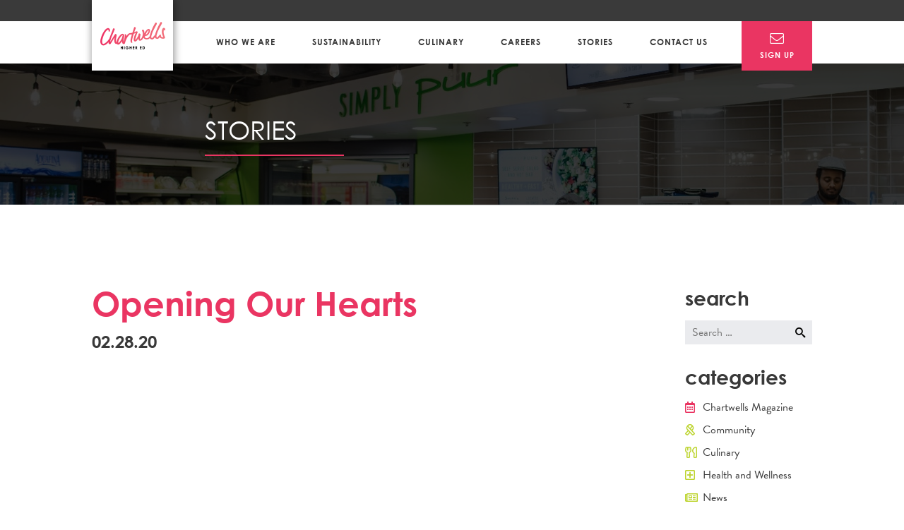

--- FILE ---
content_type: text/html; charset=UTF-8
request_url: https://chartwellshighered.com/2020/02/28/february-2020/
body_size: 15684
content:
<!DOCTYPE html>
<html lang="en-US" prefix="og: http://ogp.me/ns#">
<head>
    <meta charset="UTF-8">
    <meta name="viewport" content="width=device-width, initial-scale=1">
	<link rel="icon" href="/favicon.ico" type="image/x-icon" />
	<link rel="shortcut icon" href="" type="image/x-icon" />
    <link rel="icon" type="image/png" href="" sizes="16x16">
    <link rel="icon" type="image/png" href="" sizes="32x32">
    <link rel="stylesheet" href="https://use.typekit.net/fgz0bwu.css">
    <link rel="stylesheet" href="https://chartwellshighered.com/wp-content/themes/chartwells/css/fontawesome-all.min.css">
    <link rel="stylesheet" href="//code.jquery.com/ui/1.12.1/themes/base/jquery-ui.css">
    <meta name="format-detection" content="telephone=no">
	
	<script>(function (i, s, o, g, r, a, m) {
    i['GoogleAnalyticsObject'] = r; i[r] = i[r] || function () {
      (i[r].q = i[r].q || []).push(arguments)
    }, i[r].l = 1 * new Date(); a = s.createElement(o),
      m = s.getElementsByTagName(o)[0]; a.async = 1; a.src = g; m.parentNode.insertBefore(a, m)
    })(window, document, 'script', '//www.google-analytics.com/analytics.js', 'ga');

    ga('create', 'UA-65074881-1', 'auto');
    ga('send', 'pageview');
	</script>
	
    <!-- Begin Constant Contact Active Forms -->
        <script> var _ctct_m = "c7427612a1f6b14a72fb3f966d4659af"; </script>
        <script id="signupScript" src="//static.ctctcdn.com/js/signup-form-widget/current/signup-form-widget.min.js" async defer></script>
    <!-- End Constant Contact Active Forms -->
    <title>Opening Our Hearts - Chartwells Higher Ed</title>
<meta name='robots' content='max-image-preview:large' />

<!-- This site is optimized with the Yoast SEO plugin v8.0 - https://yoast.com/wordpress/plugins/seo/ -->
<link rel="canonical" href="https://chartwellshighered.com/2020/02/28/february-2020/" />
<meta property="og:locale" content="en_US" />
<meta property="og:type" content="article" />
<meta property="og:title" content="Opening Our Hearts - Chartwells Higher Ed" />
<meta property="og:description" content="In this month’s edition, we honor Black History month and share special Valentine messages." />
<meta property="og:url" content="https://chartwellshighered.com/2020/02/28/february-2020/" />
<meta property="og:site_name" content="Chartwells Higher Ed" />
<meta property="article:section" content="Chartwells Magazine" />
<meta property="article:published_time" content="2020-02-28T01:40:50+00:00" />
<meta property="article:modified_time" content="2025-06-08T17:38:55+00:00" />
<meta property="og:updated_time" content="2025-06-08T17:38:55+00:00" />
<meta property="og:image" content="https://chartwellshighered.com/wp-content/uploads/2020/03/Chartwells-Monthly-Feb-Cover-2020.jpg" />
<meta property="og:image:secure_url" content="https://chartwellshighered.com/wp-content/uploads/2020/03/Chartwells-Monthly-Feb-Cover-2020.jpg" />
<meta property="og:image:width" content="1275" />
<meta property="og:image:height" content="1650" />
<meta name="twitter:card" content="summary_large_image" />
<meta name="twitter:description" content="In this month’s edition, we honor Black History month and share special Valentine messages." />
<meta name="twitter:title" content="Opening Our Hearts - Chartwells Higher Ed" />
<meta name="twitter:image" content="https://chartwellshighered.com/wp-content/uploads/2020/03/Chartwells-Monthly-Feb-Cover-2020.jpg" />
<!-- / Yoast SEO plugin. -->

<link rel="alternate" type="application/rss+xml" title="Chartwells Higher Ed &raquo; Feed" href="https://chartwellshighered.com/feed/" />
<link rel="alternate" type="application/rss+xml" title="Chartwells Higher Ed &raquo; Comments Feed" href="https://chartwellshighered.com/comments/feed/" />
<link rel="alternate" type="application/rss+xml" title="Chartwells Higher Ed &raquo; Opening Our Hearts Comments Feed" href="https://chartwellshighered.com/2020/02/28/february-2020/feed/" />
<script type="text/javascript">
/* <![CDATA[ */
window._wpemojiSettings = {"baseUrl":"https:\/\/s.w.org\/images\/core\/emoji\/15.0.3\/72x72\/","ext":".png","svgUrl":"https:\/\/s.w.org\/images\/core\/emoji\/15.0.3\/svg\/","svgExt":".svg","source":{"concatemoji":"https:\/\/chartwellshighered.com\/wp-includes\/js\/wp-emoji-release.min.js?ver=6.5.7"}};
/*! This file is auto-generated */
!function(i,n){var o,s,e;function c(e){try{var t={supportTests:e,timestamp:(new Date).valueOf()};sessionStorage.setItem(o,JSON.stringify(t))}catch(e){}}function p(e,t,n){e.clearRect(0,0,e.canvas.width,e.canvas.height),e.fillText(t,0,0);var t=new Uint32Array(e.getImageData(0,0,e.canvas.width,e.canvas.height).data),r=(e.clearRect(0,0,e.canvas.width,e.canvas.height),e.fillText(n,0,0),new Uint32Array(e.getImageData(0,0,e.canvas.width,e.canvas.height).data));return t.every(function(e,t){return e===r[t]})}function u(e,t,n){switch(t){case"flag":return n(e,"\ud83c\udff3\ufe0f\u200d\u26a7\ufe0f","\ud83c\udff3\ufe0f\u200b\u26a7\ufe0f")?!1:!n(e,"\ud83c\uddfa\ud83c\uddf3","\ud83c\uddfa\u200b\ud83c\uddf3")&&!n(e,"\ud83c\udff4\udb40\udc67\udb40\udc62\udb40\udc65\udb40\udc6e\udb40\udc67\udb40\udc7f","\ud83c\udff4\u200b\udb40\udc67\u200b\udb40\udc62\u200b\udb40\udc65\u200b\udb40\udc6e\u200b\udb40\udc67\u200b\udb40\udc7f");case"emoji":return!n(e,"\ud83d\udc26\u200d\u2b1b","\ud83d\udc26\u200b\u2b1b")}return!1}function f(e,t,n){var r="undefined"!=typeof WorkerGlobalScope&&self instanceof WorkerGlobalScope?new OffscreenCanvas(300,150):i.createElement("canvas"),a=r.getContext("2d",{willReadFrequently:!0}),o=(a.textBaseline="top",a.font="600 32px Arial",{});return e.forEach(function(e){o[e]=t(a,e,n)}),o}function t(e){var t=i.createElement("script");t.src=e,t.defer=!0,i.head.appendChild(t)}"undefined"!=typeof Promise&&(o="wpEmojiSettingsSupports",s=["flag","emoji"],n.supports={everything:!0,everythingExceptFlag:!0},e=new Promise(function(e){i.addEventListener("DOMContentLoaded",e,{once:!0})}),new Promise(function(t){var n=function(){try{var e=JSON.parse(sessionStorage.getItem(o));if("object"==typeof e&&"number"==typeof e.timestamp&&(new Date).valueOf()<e.timestamp+604800&&"object"==typeof e.supportTests)return e.supportTests}catch(e){}return null}();if(!n){if("undefined"!=typeof Worker&&"undefined"!=typeof OffscreenCanvas&&"undefined"!=typeof URL&&URL.createObjectURL&&"undefined"!=typeof Blob)try{var e="postMessage("+f.toString()+"("+[JSON.stringify(s),u.toString(),p.toString()].join(",")+"));",r=new Blob([e],{type:"text/javascript"}),a=new Worker(URL.createObjectURL(r),{name:"wpTestEmojiSupports"});return void(a.onmessage=function(e){c(n=e.data),a.terminate(),t(n)})}catch(e){}c(n=f(s,u,p))}t(n)}).then(function(e){for(var t in e)n.supports[t]=e[t],n.supports.everything=n.supports.everything&&n.supports[t],"flag"!==t&&(n.supports.everythingExceptFlag=n.supports.everythingExceptFlag&&n.supports[t]);n.supports.everythingExceptFlag=n.supports.everythingExceptFlag&&!n.supports.flag,n.DOMReady=!1,n.readyCallback=function(){n.DOMReady=!0}}).then(function(){return e}).then(function(){var e;n.supports.everything||(n.readyCallback(),(e=n.source||{}).concatemoji?t(e.concatemoji):e.wpemoji&&e.twemoji&&(t(e.twemoji),t(e.wpemoji)))}))}((window,document),window._wpemojiSettings);
/* ]]> */
</script>
<style id='wp-emoji-styles-inline-css' type='text/css'>

	img.wp-smiley, img.emoji {
		display: inline !important;
		border: none !important;
		box-shadow: none !important;
		height: 1em !important;
		width: 1em !important;
		margin: 0 0.07em !important;
		vertical-align: -0.1em !important;
		background: none !important;
		padding: 0 !important;
	}
</style>
<link rel='stylesheet' id='wp-block-library-css' href='https://chartwellshighered.com/wp-includes/css/dist/block-library/style.min.css?ver=6.5.7' type='text/css' media='all' />
<style id='classic-theme-styles-inline-css' type='text/css'>
/*! This file is auto-generated */
.wp-block-button__link{color:#fff;background-color:#32373c;border-radius:9999px;box-shadow:none;text-decoration:none;padding:calc(.667em + 2px) calc(1.333em + 2px);font-size:1.125em}.wp-block-file__button{background:#32373c;color:#fff;text-decoration:none}
</style>
<style id='global-styles-inline-css' type='text/css'>
body{--wp--preset--color--black: #000000;--wp--preset--color--cyan-bluish-gray: #abb8c3;--wp--preset--color--white: #ffffff;--wp--preset--color--pale-pink: #f78da7;--wp--preset--color--vivid-red: #cf2e2e;--wp--preset--color--luminous-vivid-orange: #ff6900;--wp--preset--color--luminous-vivid-amber: #fcb900;--wp--preset--color--light-green-cyan: #7bdcb5;--wp--preset--color--vivid-green-cyan: #00d084;--wp--preset--color--pale-cyan-blue: #8ed1fc;--wp--preset--color--vivid-cyan-blue: #0693e3;--wp--preset--color--vivid-purple: #9b51e0;--wp--preset--gradient--vivid-cyan-blue-to-vivid-purple: linear-gradient(135deg,rgba(6,147,227,1) 0%,rgb(155,81,224) 100%);--wp--preset--gradient--light-green-cyan-to-vivid-green-cyan: linear-gradient(135deg,rgb(122,220,180) 0%,rgb(0,208,130) 100%);--wp--preset--gradient--luminous-vivid-amber-to-luminous-vivid-orange: linear-gradient(135deg,rgba(252,185,0,1) 0%,rgba(255,105,0,1) 100%);--wp--preset--gradient--luminous-vivid-orange-to-vivid-red: linear-gradient(135deg,rgba(255,105,0,1) 0%,rgb(207,46,46) 100%);--wp--preset--gradient--very-light-gray-to-cyan-bluish-gray: linear-gradient(135deg,rgb(238,238,238) 0%,rgb(169,184,195) 100%);--wp--preset--gradient--cool-to-warm-spectrum: linear-gradient(135deg,rgb(74,234,220) 0%,rgb(151,120,209) 20%,rgb(207,42,186) 40%,rgb(238,44,130) 60%,rgb(251,105,98) 80%,rgb(254,248,76) 100%);--wp--preset--gradient--blush-light-purple: linear-gradient(135deg,rgb(255,206,236) 0%,rgb(152,150,240) 100%);--wp--preset--gradient--blush-bordeaux: linear-gradient(135deg,rgb(254,205,165) 0%,rgb(254,45,45) 50%,rgb(107,0,62) 100%);--wp--preset--gradient--luminous-dusk: linear-gradient(135deg,rgb(255,203,112) 0%,rgb(199,81,192) 50%,rgb(65,88,208) 100%);--wp--preset--gradient--pale-ocean: linear-gradient(135deg,rgb(255,245,203) 0%,rgb(182,227,212) 50%,rgb(51,167,181) 100%);--wp--preset--gradient--electric-grass: linear-gradient(135deg,rgb(202,248,128) 0%,rgb(113,206,126) 100%);--wp--preset--gradient--midnight: linear-gradient(135deg,rgb(2,3,129) 0%,rgb(40,116,252) 100%);--wp--preset--font-size--small: 13px;--wp--preset--font-size--medium: 20px;--wp--preset--font-size--large: 36px;--wp--preset--font-size--x-large: 42px;--wp--preset--spacing--20: 0.44rem;--wp--preset--spacing--30: 0.67rem;--wp--preset--spacing--40: 1rem;--wp--preset--spacing--50: 1.5rem;--wp--preset--spacing--60: 2.25rem;--wp--preset--spacing--70: 3.38rem;--wp--preset--spacing--80: 5.06rem;--wp--preset--shadow--natural: 6px 6px 9px rgba(0, 0, 0, 0.2);--wp--preset--shadow--deep: 12px 12px 50px rgba(0, 0, 0, 0.4);--wp--preset--shadow--sharp: 6px 6px 0px rgba(0, 0, 0, 0.2);--wp--preset--shadow--outlined: 6px 6px 0px -3px rgba(255, 255, 255, 1), 6px 6px rgba(0, 0, 0, 1);--wp--preset--shadow--crisp: 6px 6px 0px rgba(0, 0, 0, 1);}:where(.is-layout-flex){gap: 0.5em;}:where(.is-layout-grid){gap: 0.5em;}body .is-layout-flex{display: flex;}body .is-layout-flex{flex-wrap: wrap;align-items: center;}body .is-layout-flex > *{margin: 0;}body .is-layout-grid{display: grid;}body .is-layout-grid > *{margin: 0;}:where(.wp-block-columns.is-layout-flex){gap: 2em;}:where(.wp-block-columns.is-layout-grid){gap: 2em;}:where(.wp-block-post-template.is-layout-flex){gap: 1.25em;}:where(.wp-block-post-template.is-layout-grid){gap: 1.25em;}.has-black-color{color: var(--wp--preset--color--black) !important;}.has-cyan-bluish-gray-color{color: var(--wp--preset--color--cyan-bluish-gray) !important;}.has-white-color{color: var(--wp--preset--color--white) !important;}.has-pale-pink-color{color: var(--wp--preset--color--pale-pink) !important;}.has-vivid-red-color{color: var(--wp--preset--color--vivid-red) !important;}.has-luminous-vivid-orange-color{color: var(--wp--preset--color--luminous-vivid-orange) !important;}.has-luminous-vivid-amber-color{color: var(--wp--preset--color--luminous-vivid-amber) !important;}.has-light-green-cyan-color{color: var(--wp--preset--color--light-green-cyan) !important;}.has-vivid-green-cyan-color{color: var(--wp--preset--color--vivid-green-cyan) !important;}.has-pale-cyan-blue-color{color: var(--wp--preset--color--pale-cyan-blue) !important;}.has-vivid-cyan-blue-color{color: var(--wp--preset--color--vivid-cyan-blue) !important;}.has-vivid-purple-color{color: var(--wp--preset--color--vivid-purple) !important;}.has-black-background-color{background-color: var(--wp--preset--color--black) !important;}.has-cyan-bluish-gray-background-color{background-color: var(--wp--preset--color--cyan-bluish-gray) !important;}.has-white-background-color{background-color: var(--wp--preset--color--white) !important;}.has-pale-pink-background-color{background-color: var(--wp--preset--color--pale-pink) !important;}.has-vivid-red-background-color{background-color: var(--wp--preset--color--vivid-red) !important;}.has-luminous-vivid-orange-background-color{background-color: var(--wp--preset--color--luminous-vivid-orange) !important;}.has-luminous-vivid-amber-background-color{background-color: var(--wp--preset--color--luminous-vivid-amber) !important;}.has-light-green-cyan-background-color{background-color: var(--wp--preset--color--light-green-cyan) !important;}.has-vivid-green-cyan-background-color{background-color: var(--wp--preset--color--vivid-green-cyan) !important;}.has-pale-cyan-blue-background-color{background-color: var(--wp--preset--color--pale-cyan-blue) !important;}.has-vivid-cyan-blue-background-color{background-color: var(--wp--preset--color--vivid-cyan-blue) !important;}.has-vivid-purple-background-color{background-color: var(--wp--preset--color--vivid-purple) !important;}.has-black-border-color{border-color: var(--wp--preset--color--black) !important;}.has-cyan-bluish-gray-border-color{border-color: var(--wp--preset--color--cyan-bluish-gray) !important;}.has-white-border-color{border-color: var(--wp--preset--color--white) !important;}.has-pale-pink-border-color{border-color: var(--wp--preset--color--pale-pink) !important;}.has-vivid-red-border-color{border-color: var(--wp--preset--color--vivid-red) !important;}.has-luminous-vivid-orange-border-color{border-color: var(--wp--preset--color--luminous-vivid-orange) !important;}.has-luminous-vivid-amber-border-color{border-color: var(--wp--preset--color--luminous-vivid-amber) !important;}.has-light-green-cyan-border-color{border-color: var(--wp--preset--color--light-green-cyan) !important;}.has-vivid-green-cyan-border-color{border-color: var(--wp--preset--color--vivid-green-cyan) !important;}.has-pale-cyan-blue-border-color{border-color: var(--wp--preset--color--pale-cyan-blue) !important;}.has-vivid-cyan-blue-border-color{border-color: var(--wp--preset--color--vivid-cyan-blue) !important;}.has-vivid-purple-border-color{border-color: var(--wp--preset--color--vivid-purple) !important;}.has-vivid-cyan-blue-to-vivid-purple-gradient-background{background: var(--wp--preset--gradient--vivid-cyan-blue-to-vivid-purple) !important;}.has-light-green-cyan-to-vivid-green-cyan-gradient-background{background: var(--wp--preset--gradient--light-green-cyan-to-vivid-green-cyan) !important;}.has-luminous-vivid-amber-to-luminous-vivid-orange-gradient-background{background: var(--wp--preset--gradient--luminous-vivid-amber-to-luminous-vivid-orange) !important;}.has-luminous-vivid-orange-to-vivid-red-gradient-background{background: var(--wp--preset--gradient--luminous-vivid-orange-to-vivid-red) !important;}.has-very-light-gray-to-cyan-bluish-gray-gradient-background{background: var(--wp--preset--gradient--very-light-gray-to-cyan-bluish-gray) !important;}.has-cool-to-warm-spectrum-gradient-background{background: var(--wp--preset--gradient--cool-to-warm-spectrum) !important;}.has-blush-light-purple-gradient-background{background: var(--wp--preset--gradient--blush-light-purple) !important;}.has-blush-bordeaux-gradient-background{background: var(--wp--preset--gradient--blush-bordeaux) !important;}.has-luminous-dusk-gradient-background{background: var(--wp--preset--gradient--luminous-dusk) !important;}.has-pale-ocean-gradient-background{background: var(--wp--preset--gradient--pale-ocean) !important;}.has-electric-grass-gradient-background{background: var(--wp--preset--gradient--electric-grass) !important;}.has-midnight-gradient-background{background: var(--wp--preset--gradient--midnight) !important;}.has-small-font-size{font-size: var(--wp--preset--font-size--small) !important;}.has-medium-font-size{font-size: var(--wp--preset--font-size--medium) !important;}.has-large-font-size{font-size: var(--wp--preset--font-size--large) !important;}.has-x-large-font-size{font-size: var(--wp--preset--font-size--x-large) !important;}
.wp-block-navigation a:where(:not(.wp-element-button)){color: inherit;}
:where(.wp-block-post-template.is-layout-flex){gap: 1.25em;}:where(.wp-block-post-template.is-layout-grid){gap: 1.25em;}
:where(.wp-block-columns.is-layout-flex){gap: 2em;}:where(.wp-block-columns.is-layout-grid){gap: 2em;}
.wp-block-pullquote{font-size: 1.5em;line-height: 1.6;}
</style>
<link rel='stylesheet' id='rs-plugin-settings-css' href='https://chartwellshighered.com/wp-content/plugins/revslider/public/assets/css/settings.css?ver=5.4.8' type='text/css' media='all' />
<style id='rs-plugin-settings-inline-css' type='text/css'>
#rs-demo-id {}
</style>
<link rel='stylesheet' id='form-style-css' href='https://chartwellshighered.com/wp-content/themes/chartwells/style.css?ver=6.5.7' type='text/css' media='all' />
<script type="text/javascript" src="https://chartwellshighered.com/wp-includes/js/jquery/jquery.min.js?ver=3.7.1" id="jquery-core-js"></script>
<script type="text/javascript" src="https://chartwellshighered.com/wp-includes/js/jquery/jquery-migrate.min.js?ver=3.4.1" id="jquery-migrate-js"></script>
<script type="text/javascript" src="https://chartwellshighered.com/wp-content/plugins/revslider/public/assets/js/jquery.themepunch.tools.min.js?ver=5.4.8&#039; defer=&#039;defer" id="tp-tools-js"></script>
<script type="text/javascript" src="https://chartwellshighered.com/wp-content/plugins/revslider/public/assets/js/jquery.themepunch.revolution.min.js?ver=5.4.8&#039; defer=&#039;defer" id="revmin-js"></script>
<link rel="https://api.w.org/" href="https://chartwellshighered.com/wp-json/" /><link rel="alternate" type="application/json" href="https://chartwellshighered.com/wp-json/wp/v2/posts/1847" /><link rel="EditURI" type="application/rsd+xml" title="RSD" href="https://chartwellshighered.com/xmlrpc.php?rsd" />
<meta name="generator" content="WordPress 6.5.7" />
<link rel='shortlink' href='https://chartwellshighered.com/?p=1847' />
<link rel="alternate" type="application/json+oembed" href="https://chartwellshighered.com/wp-json/oembed/1.0/embed?url=https%3A%2F%2Fchartwellshighered.com%2F2020%2F02%2F28%2Ffebruary-2020%2F" />
<link rel="alternate" type="text/xml+oembed" href="https://chartwellshighered.com/wp-json/oembed/1.0/embed?url=https%3A%2F%2Fchartwellshighered.com%2F2020%2F02%2F28%2Ffebruary-2020%2F&#038;format=xml" />
<meta name="generator" content="Powered by Slider Revolution 5.4.8 - responsive, Mobile-Friendly Slider Plugin for WordPress with comfortable drag and drop interface." />
<link rel="icon" href="https://chartwellshighered.com/wp-content/uploads/2023/10/cropped-favicon-1-32x32.png" sizes="32x32" />
<link rel="icon" href="https://chartwellshighered.com/wp-content/uploads/2023/10/cropped-favicon-1-192x192.png" sizes="192x192" />
<link rel="apple-touch-icon" href="https://chartwellshighered.com/wp-content/uploads/2023/10/cropped-favicon-1-180x180.png" />
<meta name="msapplication-TileImage" content="https://chartwellshighered.com/wp-content/uploads/2023/10/cropped-favicon-1-270x270.png" />
<script type="text/javascript">function setREVStartSize(e){									
						try{ e.c=jQuery(e.c);var i=jQuery(window).width(),t=9999,r=0,n=0,l=0,f=0,s=0,h=0;
							if(e.responsiveLevels&&(jQuery.each(e.responsiveLevels,function(e,f){f>i&&(t=r=f,l=e),i>f&&f>r&&(r=f,n=e)}),t>r&&(l=n)),f=e.gridheight[l]||e.gridheight[0]||e.gridheight,s=e.gridwidth[l]||e.gridwidth[0]||e.gridwidth,h=i/s,h=h>1?1:h,f=Math.round(h*f),"fullscreen"==e.sliderLayout){var u=(e.c.width(),jQuery(window).height());if(void 0!=e.fullScreenOffsetContainer){var c=e.fullScreenOffsetContainer.split(",");if (c) jQuery.each(c,function(e,i){u=jQuery(i).length>0?u-jQuery(i).outerHeight(!0):u}),e.fullScreenOffset.split("%").length>1&&void 0!=e.fullScreenOffset&&e.fullScreenOffset.length>0?u-=jQuery(window).height()*parseInt(e.fullScreenOffset,0)/100:void 0!=e.fullScreenOffset&&e.fullScreenOffset.length>0&&(u-=parseInt(e.fullScreenOffset,0))}f=u}else void 0!=e.minHeight&&f<e.minHeight&&(f=e.minHeight);e.c.closest(".rev_slider_wrapper").css({height:f})					
						}catch(d){console.log("Failure at Presize of Slider:"+d)}						
					};</script>
		<style type="text/css" id="wp-custom-css">
			.additional_contact_info {
	clear:both;
	margin:80px 0 0;
}

body.single a.btn {background-color:transparent;}

footer.footer .footer-right .newsletter-signup {
	background-position:center 50px!important;
	padding:80px 0 0!important;
}

/* This CSS modifies the existing footer styling to accomodate for additional items (terms of use, privacy policy, etc.) */

footer.footer .footer-left .global-footer {
    height: auto;
    display: inline-block;
    font-size: 11px !important;
}
/* Adjust text sizes, match CHE styling*/
footer.footer .footer-left .global-footer ul {
  list-style: none;
  height: auto;
  display: inline-block;
  margin: 0;
  color: #fff;
  letter-spacing: 1px;
  line-height: 40px;
  font-size: 11px !important;
  letter-spacing: 1px;
  text-transform: uppercase;
  font-family:
    "brandon-grotesque",
    Arial,
    Helvetica Neue,
    Helvetica,
    sans-serif;
}

footer.footer .footer-left .global-footer li {
  font-size: 11px !important;
  display: inline-block;
  /* Margin to adjust the spacing between items*/
  margin-right: 2px;
}
/* Add pipe symbol in between ul items */
footer.footer .footer-left .global-footer li::after {
    content: " | ";
}

/* Remove the pipe symbol after the last item */
footer.footer .footer-left .global-footer li:last-child::after {
    content: "";
}

/* Mobile CSS */
@media (max-width: 480px) {
    footer.footer .footer-left .global-footer {
        position: relative;
    }
	    footer.footer .footer-left {
        padding-bottom: 0px !important;
    }
	    footer.footer .che-info {
       margin-bottom: 0px !important;
    }
    /* Adjust the spacing between items */
    .global-footer li {
        display: block;
        margin: 5px 0;
    }
    /* Remove the pipe symbol in vertical layout */
    .global-footer li::after {
        content: "";
    }
}

/* Tablet CSS */
@media (max-width: 1200px) {
    /* Adds color to footer background for footer-right */
    footer.footer {
        background: #EA3562;
    }

    footer.footer .che-info {
       margin-bottom: 110px;
    }

    footer.footer .footer-left {
        height: 100% !important;
    }

    /* Adjust the spacing between items */
    footer.footer .footer-left .global-footer li {
        display: block;
        margin: 5px 0;
    }

    /* Remove the pipe symbol in vertical layout */
    footer.footer .footer-left .global-footer li::after {
        content: "";
    }
}		</style>
		</head>
<body class="post-template-default single single-post postid-1847 single-format-standard group-blog">
    <div class="loading">
      <img src="https://chartwellshighered.com/wp-content/themes/chartwells/images/chartwells-loading-.gif" />
      <span>loading</span>
    </div>
<div id="page" class="site">

    <header id="masthead" class="site-header" role="banner">
        <div class="container">
            <a id="toggle-menu" class="menu-toggle">
                <div>
                    <span class="top"></span>
                    <span class="middle"></span>
                    <span class="bottom"></span>
                </div>
            </a>
            <div class="site-branding">
                <a href="https://chartwellshighered.com/" rel="home" class="site-title">Chartwells Higher Ed</a>
            </div><!-- .site-branding -->
            <nav id="site-navigation" class="main-navigation" role="navigation">
                <div class="menu-main-menu-container"><ul id="primary-menu" class="menu"><li id="menu-item-208" class="menu-item menu-item-type-post_type menu-item-object-page menu-item-has-children menu-item-208"><a href="https://chartwellshighered.com/who-we-are/">Who We Are</a>
<ul class="sub-menu">
	<li id="menu-item-1035" class="menu-item menu-item-type-post_type menu-item-object-page menu-item-1035"><a href="https://chartwellshighered.com/who-we-are/">About Us</a></li>
	<li id="menu-item-530" class="menu-item menu-item-type-custom menu-item-object-custom menu-item-530"><a href="/who-we-are#supporting-community">Supporting Community</a></li>
	<li id="menu-item-762" class="menu-item menu-item-type-post_type menu-item-object-page menu-item-762"><a href="https://chartwellshighered.com/awards/">Awards</a></li>
</ul>
</li>
<li id="menu-item-1331" class="menu-item menu-item-type-post_type menu-item-object-page menu-item-has-children menu-item-1331"><a href="https://chartwellshighered.com/sustainability/">Sustainability</a>
<ul class="sub-menu">
	<li id="menu-item-1334" class="menu-item menu-item-type-custom menu-item-object-custom menu-item-1334"><a href="/sustainability/">Sustainability Commitment</a></li>
	<li id="menu-item-1333" class="menu-item menu-item-type-custom menu-item-object-custom menu-item-1333"><a href="/sustainability/#scorecard">Sustainability Scorecard</a></li>
</ul>
</li>
<li id="menu-item-201" class="menu-item menu-item-type-post_type menu-item-object-page menu-item-has-children menu-item-201"><a href="https://chartwellshighered.com/culinary/">Culinary</a>
<ul class="sub-menu">
	<li id="menu-item-1338" class="menu-item menu-item-type-custom menu-item-object-custom menu-item-1338"><a href="/culinary#culinary-philosophy">Culinary Philosophy</a></li>
	<li id="menu-item-1342" class="menu-item menu-item-type-post_type menu-item-object-page menu-item-1342"><a href="https://chartwellshighered.com/culinary/health-and-wellness/">Wellness Philosophy</a></li>
</ul>
</li>
<li id="menu-item-198" class="menu-item menu-item-type-post_type menu-item-object-page menu-item-has-children menu-item-198"><a href="https://chartwellshighered.com/careers/">Careers</a>
<ul class="sub-menu">
	<li id="menu-item-1339" class="menu-item menu-item-type-post_type menu-item-object-page menu-item-1339"><a href="https://chartwellshighered.com/careers/">Work with Us</a></li>
	<li id="menu-item-4700" class="menu-item menu-item-type-post_type menu-item-object-page menu-item-4700"><a href="https://chartwellshighered.com/student-success/">Student Success</a></li>
</ul>
</li>
<li id="menu-item-207" class="menu-item menu-item-type-post_type menu-item-object-page current_page_parent menu-item-has-children menu-item-207"><a href="https://chartwellshighered.com/stories/">Stories</a>
<ul class="sub-menu">
	<li id="menu-item-1030" class="menu-item menu-item-type-post_type menu-item-object-page current_page_parent menu-item-1030"><a href="https://chartwellshighered.com/stories/">Stories</a></li>
	<li id="menu-item-1029" class="menu-item menu-item-type-taxonomy menu-item-object-category current-post-ancestor current-menu-parent current-post-parent menu-item-1029"><a href="https://chartwellshighered.com/category/chartwells-magazine/">Chartwells Magazine</a></li>
	<li id="menu-item-1278" class="menu-item menu-item-type-post_type menu-item-object-page menu-item-1278"><a href="https://chartwellshighered.com/press/">Press</a></li>
</ul>
</li>
<li id="menu-item-200" class="menu-item menu-item-type-post_type menu-item-object-page menu-item-200"><a href="https://chartwellshighered.com/contact-us/">Contact Us</a></li>
</ul></div>            </nav><!-- #site-navigation -->
            <a class="newsletter-signup" href="https://chartwellshighered.com/at-the-table-sign-up/" title="Subscribe to our Quarterly Magazine"><i class="fal fa-envelope"></i><span>Sign Up</span></a>
        </div>
    </header><!-- #masthead -->
        <aside id="mobile_nav">
            <div class="holder">
                 <div class="menu-main-menu-container"><ul id="primary-menu" class="menu"><li class="menu-item menu-item-type-post_type menu-item-object-page menu-item-has-children menu-item-208"><a href="https://chartwellshighered.com/who-we-are/">Who We Are</a>
<ul class="sub-menu">
	<li class="menu-item menu-item-type-post_type menu-item-object-page menu-item-1035"><a href="https://chartwellshighered.com/who-we-are/">About Us</a></li>
	<li class="menu-item menu-item-type-custom menu-item-object-custom menu-item-530"><a href="/who-we-are#supporting-community">Supporting Community</a></li>
	<li class="menu-item menu-item-type-post_type menu-item-object-page menu-item-762"><a href="https://chartwellshighered.com/awards/">Awards</a></li>
</ul>
</li>
<li class="menu-item menu-item-type-post_type menu-item-object-page menu-item-has-children menu-item-1331"><a href="https://chartwellshighered.com/sustainability/">Sustainability</a>
<ul class="sub-menu">
	<li class="menu-item menu-item-type-custom menu-item-object-custom menu-item-1334"><a href="/sustainability/">Sustainability Commitment</a></li>
	<li class="menu-item menu-item-type-custom menu-item-object-custom menu-item-1333"><a href="/sustainability/#scorecard">Sustainability Scorecard</a></li>
</ul>
</li>
<li class="menu-item menu-item-type-post_type menu-item-object-page menu-item-has-children menu-item-201"><a href="https://chartwellshighered.com/culinary/">Culinary</a>
<ul class="sub-menu">
	<li class="menu-item menu-item-type-custom menu-item-object-custom menu-item-1338"><a href="/culinary#culinary-philosophy">Culinary Philosophy</a></li>
	<li class="menu-item menu-item-type-post_type menu-item-object-page menu-item-1342"><a href="https://chartwellshighered.com/culinary/health-and-wellness/">Wellness Philosophy</a></li>
</ul>
</li>
<li class="menu-item menu-item-type-post_type menu-item-object-page menu-item-has-children menu-item-198"><a href="https://chartwellshighered.com/careers/">Careers</a>
<ul class="sub-menu">
	<li class="menu-item menu-item-type-post_type menu-item-object-page menu-item-1339"><a href="https://chartwellshighered.com/careers/">Work with Us</a></li>
	<li class="menu-item menu-item-type-post_type menu-item-object-page menu-item-4700"><a href="https://chartwellshighered.com/student-success/">Student Success</a></li>
</ul>
</li>
<li class="menu-item menu-item-type-post_type menu-item-object-page current_page_parent menu-item-has-children menu-item-207"><a href="https://chartwellshighered.com/stories/">Stories</a>
<ul class="sub-menu">
	<li class="menu-item menu-item-type-post_type menu-item-object-page current_page_parent menu-item-1030"><a href="https://chartwellshighered.com/stories/">Stories</a></li>
	<li class="menu-item menu-item-type-taxonomy menu-item-object-category current-post-ancestor current-menu-parent current-post-parent menu-item-1029"><a href="https://chartwellshighered.com/category/chartwells-magazine/">Chartwells Magazine</a></li>
	<li class="menu-item menu-item-type-post_type menu-item-object-page menu-item-1278"><a href="https://chartwellshighered.com/press/">Press</a></li>
</ul>
</li>
<li class="menu-item menu-item-type-post_type menu-item-object-page menu-item-200"><a href="https://chartwellshighered.com/contact-us/">Contact Us</a></li>
</ul></div>                <div class="social">
                    <ul id="menu-social" class="social-links">
                                                <li><a href="https://www.facebook.com/ChartwellsHigherEd/" target="_blank"><i class="fab fa-facebook" aria-hidden="true"></i></a></li>
                                                                      <li><a href="https://www.instagram.com/chartwellshighered/" target="_blank"><i class="fab fa-instagram" aria-hidden="true"></i></a></li>
                                                                                            <li><a href="https://www.linkedin.com/company/chartwells-higher-education-division-/" target="_blank"><i class="fab fa-linkedin" aria-hidden="true"></i></a></li>
                                          </ul>
                </div>
            </div>
        </aside>
    <div id="content" class="site-content">

	<div id="primary" class="content-area">
		<main id="main" class="site-main" role="main">
			<section class="intro_header pink" style="background-image:url(/wp-content/uploads/2018/08/header.jpg);">
                <div class="container">
                    <h1>Stories</h1>
                </div>
            </section>
            <section class="breadcrumbs">
                <div class="container">
                                    </div>
            </section>

			<div class="container">
				 <div class="main-column">
            <article id="post-1847" class="post-1847 post type-post status-publish format-standard has-post-thumbnail hentry category-chartwells-magazine">
                <section class="post_header">
                    <h1 class="entry-title">Opening Our Hearts</h1>                        <div class="entry-meta">
                            <h4>02.28.20</h4>
                        </div><!-- .entry-meta -->
                                    </section>
				<p><iframe style="border: none; width: 800px; height: 518px;" src="//e.issuu.com/embed.html?d=chartwells-monthly-feb-2020-web&amp;u=chartwellshe" allowfullscreen="allowfullscreen"><span data-mce-type="bookmark" style="display: inline-block; width: 0px; overflow: hidden; line-height: 0;" class="mce_SELRES_start">﻿</span><span data-mce-type="bookmark" style="display: inline-block; width: 0px; overflow: hidden; line-height: 0;" class="mce_SELRES_start">﻿</span><span data-mce-type="bookmark" style="display: inline-block; width: 0px; overflow: hidden; line-height: 0;" class="mce_SELRES_start">﻿</span><span data-mce-type="bookmark" style="display: inline-block; width: 0px; overflow: hidden; line-height: 0;" class="mce_SELRES_start">﻿</span></iframe></p>
<p style="text-align: left;"><em>Click the square in the bottom right-hand side on desktop or in center on mobile to view full screen.</em></p>
<p>In this month’s edition, we honor Black History Month, share special Valentine messages and explore new ways to use our Student Choice platform. All this and more on the link above.</p>
            </article><!-- #post-## -->

                        <div class="related_posts">
                <div class="container">
                    <div class="related_header">
                        <h2>Related News</h2>
                    </div>
                    <div class="posts">
            <article id="post-1833" class="post-1833 post type-post status-publish format-standard has-post-thumbnail hentry category-chartwells-magazine">
  <a href="https://chartwellshighered.com/2019/12/31/december-2019/" rel="bookmark" title="Celebrating the Season of Giving">
    <h6 class="date">December <br/>2019</h6>
    <div class="thumb">
      <img width="1097" height="1408" src="https://chartwellshighered.com/wp-content/uploads/2020/02/Dec-2019-Cover.jpg" class="attachment-full size-full wp-post-image" alt="" decoding="async" fetchpriority="high" srcset="https://chartwellshighered.com/wp-content/uploads/2020/02/Dec-2019-Cover.jpg 1097w, https://chartwellshighered.com/wp-content/uploads/2020/02/Dec-2019-Cover-234x300.jpg 234w, https://chartwellshighered.com/wp-content/uploads/2020/02/Dec-2019-Cover-768x986.jpg 768w, https://chartwellshighered.com/wp-content/uploads/2020/02/Dec-2019-Cover-798x1024.jpg 798w" sizes="(max-width: 1097px) 100vw, 1097px" />    </div>
    <div class="entry-content">
      <h3>Celebrating the Season of Giving</h3>      <p>In this month’s edition, we highlight some of the ways our people are giving back this holiday season. </p>
      <span>read more <i class="fal fa-long-arrow-right" aria-hidden="true"></i></span>
    </div>
  </a>
</article>
<article id="post-415" class="post-415 post type-post status-publish format-standard has-post-thumbnail hentry category-chartwells-magazine">
  <a href="https://chartwellshighered.com/2018/05/01/celebrating-campus-legends/" rel="bookmark" title="Celebrating Campus Legends">
    <h6 class="date">May <br/>2018</h6>
    <div class="thumb">
      <img width="322" height="417" src="https://chartwellshighered.com/wp-content/uploads/2018/05/chartwells-monthly-may-2018-700px.jpg" class="attachment-full size-full wp-post-image" alt="" decoding="async" srcset="https://chartwellshighered.com/wp-content/uploads/2018/05/chartwells-monthly-may-2018-700px.jpg 322w, https://chartwellshighered.com/wp-content/uploads/2018/05/chartwells-monthly-may-2018-700px-232x300.jpg 232w" sizes="(max-width: 322px) 100vw, 322px" />    </div>
    <div class="entry-content">
      <h3>Celebrating Campus Legends</h3>      <p>These mighty personalities make life magical on the campuses they serve. </p>
      <span>read more <i class="fal fa-long-arrow-right" aria-hidden="true"></i></span>
    </div>
  </a>
</article>
<article id="post-1216" class="post-1216 post type-post status-publish format-standard has-post-thumbnail hentry category-chartwells-magazine">
  <a href="https://chartwellshighered.com/2017/03/01/recognizing-chartwells-chefs/" rel="bookmark" title="Recognizing Chartwells Chefs">
    <h6 class="date">March <br/>2017</h6>
    <div class="thumb">
      <img width="322" height="417" src="https://chartwellshighered.com/wp-content/uploads/2018/09/chartwells-monthly-mar-2017_700px.jpg" class="attachment-full size-full wp-post-image" alt="" decoding="async" srcset="https://chartwellshighered.com/wp-content/uploads/2018/09/chartwells-monthly-mar-2017_700px.jpg 322w, https://chartwellshighered.com/wp-content/uploads/2018/09/chartwells-monthly-mar-2017_700px-232x300.jpg 232w" sizes="(max-width: 322px) 100vw, 322px" />    </div>
    <div class="entry-content">
      <h3>Recognizing Chartwells Chefs</h3>      <p>What&#8217;s Inside: Recognizing Chartwells Chefs Chefs Share Culinary Knowledge Retail Innovation Contest Winner National Nutrition</p>
      <span>read more <i class="fal fa-long-arrow-right" aria-hidden="true"></i></span>
    </div>
  </a>
</article>
</div></div></div>        </div>
        
<div class="sidebar">
    <section id="search-2" class="widget widget_search"><h2 class="widget-title">search</h2><form role="search" method="get" class="search-form" action="https://chartwellshighered.com/">
				<label>
					<span class="screen-reader-text">Search for:</span>
					<input type="search" class="search-field" placeholder="Search &hellip;" value="" name="s" />
				</label>
				<input type="submit" class="search-submit" value="Search" />
			</form></section><section id="categories-2" class="widget widget_categories"><h2 class="widget-title">categories</h2>
			<ul>
					<li class="cat-item cat-item-4"><a href="https://chartwellshighered.com/category/chartwells-magazine/">Chartwells Magazine</a>
</li>
	<li class="cat-item cat-item-10"><a href="https://chartwellshighered.com/category/community/">Community</a>
</li>
	<li class="cat-item cat-item-9"><a href="https://chartwellshighered.com/category/culinary/">Culinary</a>
</li>
	<li class="cat-item cat-item-7"><a href="https://chartwellshighered.com/category/health-and-wellness/">Health and Wellness</a>
</li>
	<li class="cat-item cat-item-8"><a href="https://chartwellshighered.com/category/news/">News</a>
</li>
	<li class="cat-item cat-item-1"><a href="https://chartwellshighered.com/category/other/">Other</a>
</li>
	<li class="cat-item cat-item-5"><a href="https://chartwellshighered.com/category/people/">People</a>
</li>
	<li class="cat-item cat-item-6"><a href="https://chartwellshighered.com/category/sustainability/">Sustainability</a>
</li>
			</ul>

			</section>    <section class="widget widget_archive">
        <h2 class="widget-title">Issues</h2>
                <h3>2026</h3>
            <ul class="archive-list">
                        <li>
                <a href="https://chartwellshighered.com/2026/01">
                    <span class="archive-month">January</span>
                    <!-- <span class="archive-count"></span> -->
                </a>
            </li>
                        </ul>
                            <h3>2025</h3>
            <ul class="archive-list">
                        <li>
                <a href="https://chartwellshighered.com/2025/11">
                    <span class="archive-month">November</span>
                    <!-- <span class="archive-count"></span> -->
                </a>
            </li>
                    <li>
                <a href="https://chartwellshighered.com/2025/10">
                    <span class="archive-month">October</span>
                    <!-- <span class="archive-count"></span> -->
                </a>
            </li>
                    <li>
                <a href="https://chartwellshighered.com/2025/09">
                    <span class="archive-month">September</span>
                    <!-- <span class="archive-count"></span> -->
                </a>
            </li>
                    <li>
                <a href="https://chartwellshighered.com/2025/08">
                    <span class="archive-month">August</span>
                    <!-- <span class="archive-count"></span> -->
                </a>
            </li>
                    <li>
                <a href="https://chartwellshighered.com/2025/07">
                    <span class="archive-month">July</span>
                    <!-- <span class="archive-count"></span> -->
                </a>
            </li>
                    <li>
                <a href="https://chartwellshighered.com/2025/06">
                    <span class="archive-month">June</span>
                    <!-- <span class="archive-count"></span> -->
                </a>
            </li>
                    <li>
                <a href="https://chartwellshighered.com/2025/05">
                    <span class="archive-month">May</span>
                    <!-- <span class="archive-count"></span> -->
                </a>
            </li>
                    <li>
                <a href="https://chartwellshighered.com/2025/04">
                    <span class="archive-month">April</span>
                    <!-- <span class="archive-count"></span> -->
                </a>
            </li>
                    <li>
                <a href="https://chartwellshighered.com/2025/03">
                    <span class="archive-month">March</span>
                    <!-- <span class="archive-count"></span> -->
                </a>
            </li>
                    <li>
                <a href="https://chartwellshighered.com/2025/02">
                    <span class="archive-month">February</span>
                    <!-- <span class="archive-count"></span> -->
                </a>
            </li>
                        </ul>
                            <h3>2024</h3>
            <ul class="archive-list">
                        <li>
                <a href="https://chartwellshighered.com/2024/12">
                    <span class="archive-month">December</span>
                    <!-- <span class="archive-count"></span> -->
                </a>
            </li>
                    <li>
                <a href="https://chartwellshighered.com/2024/11">
                    <span class="archive-month">November</span>
                    <!-- <span class="archive-count"></span> -->
                </a>
            </li>
                    <li>
                <a href="https://chartwellshighered.com/2024/10">
                    <span class="archive-month">October</span>
                    <!-- <span class="archive-count"></span> -->
                </a>
            </li>
                    <li>
                <a href="https://chartwellshighered.com/2024/09">
                    <span class="archive-month">September</span>
                    <!-- <span class="archive-count"></span> -->
                </a>
            </li>
                    <li>
                <a href="https://chartwellshighered.com/2024/08">
                    <span class="archive-month">August</span>
                    <!-- <span class="archive-count"></span> -->
                </a>
            </li>
                    <li>
                <a href="https://chartwellshighered.com/2024/07">
                    <span class="archive-month">July</span>
                    <!-- <span class="archive-count"></span> -->
                </a>
            </li>
                    <li>
                <a href="https://chartwellshighered.com/2024/06">
                    <span class="archive-month">June</span>
                    <!-- <span class="archive-count"></span> -->
                </a>
            </li>
                    <li>
                <a href="https://chartwellshighered.com/2024/05">
                    <span class="archive-month">May</span>
                    <!-- <span class="archive-count"></span> -->
                </a>
            </li>
                    <li>
                <a href="https://chartwellshighered.com/2024/04">
                    <span class="archive-month">April</span>
                    <!-- <span class="archive-count"></span> -->
                </a>
            </li>
                    <li>
                <a href="https://chartwellshighered.com/2024/03">
                    <span class="archive-month">March</span>
                    <!-- <span class="archive-count"></span> -->
                </a>
            </li>
                    <li>
                <a href="https://chartwellshighered.com/2024/02">
                    <span class="archive-month">February</span>
                    <!-- <span class="archive-count"></span> -->
                </a>
            </li>
                    <li>
                <a href="https://chartwellshighered.com/2024/01">
                    <span class="archive-month">January</span>
                    <!-- <span class="archive-count"></span> -->
                </a>
            </li>
                        </ul>
                            <h3>2023</h3>
            <ul class="archive-list">
                        <li>
                <a href="https://chartwellshighered.com/2023/11">
                    <span class="archive-month">November</span>
                    <!-- <span class="archive-count"></span> -->
                </a>
            </li>
                    <li>
                <a href="https://chartwellshighered.com/2023/10">
                    <span class="archive-month">October</span>
                    <!-- <span class="archive-count"></span> -->
                </a>
            </li>
                    <li>
                <a href="https://chartwellshighered.com/2023/09">
                    <span class="archive-month">September</span>
                    <!-- <span class="archive-count"></span> -->
                </a>
            </li>
                    <li>
                <a href="https://chartwellshighered.com/2023/08">
                    <span class="archive-month">August</span>
                    <!-- <span class="archive-count"></span> -->
                </a>
            </li>
                    <li>
                <a href="https://chartwellshighered.com/2023/07">
                    <span class="archive-month">July</span>
                    <!-- <span class="archive-count"></span> -->
                </a>
            </li>
                    <li>
                <a href="https://chartwellshighered.com/2023/06">
                    <span class="archive-month">June</span>
                    <!-- <span class="archive-count"></span> -->
                </a>
            </li>
                    <li>
                <a href="https://chartwellshighered.com/2023/05">
                    <span class="archive-month">May</span>
                    <!-- <span class="archive-count"></span> -->
                </a>
            </li>
                    <li>
                <a href="https://chartwellshighered.com/2023/04">
                    <span class="archive-month">April</span>
                    <!-- <span class="archive-count"></span> -->
                </a>
            </li>
                    <li>
                <a href="https://chartwellshighered.com/2023/03">
                    <span class="archive-month">March</span>
                    <!-- <span class="archive-count"></span> -->
                </a>
            </li>
                    <li>
                <a href="https://chartwellshighered.com/2023/02">
                    <span class="archive-month">February</span>
                    <!-- <span class="archive-count"></span> -->
                </a>
            </li>
                    <li>
                <a href="https://chartwellshighered.com/2023/01">
                    <span class="archive-month">January</span>
                    <!-- <span class="archive-count"></span> -->
                </a>
            </li>
                        </ul>
                            <h3>2022</h3>
            <ul class="archive-list">
                        <li>
                <a href="https://chartwellshighered.com/2022/11">
                    <span class="archive-month">November</span>
                    <!-- <span class="archive-count"></span> -->
                </a>
            </li>
                    <li>
                <a href="https://chartwellshighered.com/2022/10">
                    <span class="archive-month">October</span>
                    <!-- <span class="archive-count"></span> -->
                </a>
            </li>
                    <li>
                <a href="https://chartwellshighered.com/2022/09">
                    <span class="archive-month">September</span>
                    <!-- <span class="archive-count"></span> -->
                </a>
            </li>
                    <li>
                <a href="https://chartwellshighered.com/2022/08">
                    <span class="archive-month">August</span>
                    <!-- <span class="archive-count"></span> -->
                </a>
            </li>
                    <li>
                <a href="https://chartwellshighered.com/2022/07">
                    <span class="archive-month">July</span>
                    <!-- <span class="archive-count"></span> -->
                </a>
            </li>
                    <li>
                <a href="https://chartwellshighered.com/2022/06">
                    <span class="archive-month">June</span>
                    <!-- <span class="archive-count"></span> -->
                </a>
            </li>
                    <li>
                <a href="https://chartwellshighered.com/2022/05">
                    <span class="archive-month">May</span>
                    <!-- <span class="archive-count"></span> -->
                </a>
            </li>
                    <li>
                <a href="https://chartwellshighered.com/2022/04">
                    <span class="archive-month">April</span>
                    <!-- <span class="archive-count"></span> -->
                </a>
            </li>
                    <li>
                <a href="https://chartwellshighered.com/2022/03">
                    <span class="archive-month">March</span>
                    <!-- <span class="archive-count"></span> -->
                </a>
            </li>
                    <li>
                <a href="https://chartwellshighered.com/2022/02">
                    <span class="archive-month">February</span>
                    <!-- <span class="archive-count"></span> -->
                </a>
            </li>
                    <li>
                <a href="https://chartwellshighered.com/2022/01">
                    <span class="archive-month">January</span>
                    <!-- <span class="archive-count"></span> -->
                </a>
            </li>
                        </ul>
                            <h3>2021</h3>
            <ul class="archive-list">
                        <li>
                <a href="https://chartwellshighered.com/2021/11">
                    <span class="archive-month">November</span>
                    <!-- <span class="archive-count"></span> -->
                </a>
            </li>
                    <li>
                <a href="https://chartwellshighered.com/2021/10">
                    <span class="archive-month">October</span>
                    <!-- <span class="archive-count"></span> -->
                </a>
            </li>
                    <li>
                <a href="https://chartwellshighered.com/2021/09">
                    <span class="archive-month">September</span>
                    <!-- <span class="archive-count"></span> -->
                </a>
            </li>
                    <li>
                <a href="https://chartwellshighered.com/2021/07">
                    <span class="archive-month">July</span>
                    <!-- <span class="archive-count"></span> -->
                </a>
            </li>
                    <li>
                <a href="https://chartwellshighered.com/2021/06">
                    <span class="archive-month">June</span>
                    <!-- <span class="archive-count"></span> -->
                </a>
            </li>
                    <li>
                <a href="https://chartwellshighered.com/2021/05">
                    <span class="archive-month">May</span>
                    <!-- <span class="archive-count"></span> -->
                </a>
            </li>
                    <li>
                <a href="https://chartwellshighered.com/2021/04">
                    <span class="archive-month">April</span>
                    <!-- <span class="archive-count"></span> -->
                </a>
            </li>
                    <li>
                <a href="https://chartwellshighered.com/2021/03">
                    <span class="archive-month">March</span>
                    <!-- <span class="archive-count"></span> -->
                </a>
            </li>
                    <li>
                <a href="https://chartwellshighered.com/2021/02">
                    <span class="archive-month">February</span>
                    <!-- <span class="archive-count"></span> -->
                </a>
            </li>
                    <li>
                <a href="https://chartwellshighered.com/2021/01">
                    <span class="archive-month">January</span>
                    <!-- <span class="archive-count"></span> -->
                </a>
            </li>
                        </ul>
                            <h3>2020</h3>
            <ul class="archive-list">
                        <li>
                <a href="https://chartwellshighered.com/2020/12">
                    <span class="archive-month">December</span>
                    <!-- <span class="archive-count"></span> -->
                </a>
            </li>
                    <li>
                <a href="https://chartwellshighered.com/2020/11">
                    <span class="archive-month">November</span>
                    <!-- <span class="archive-count"></span> -->
                </a>
            </li>
                    <li>
                <a href="https://chartwellshighered.com/2020/10">
                    <span class="archive-month">October</span>
                    <!-- <span class="archive-count"></span> -->
                </a>
            </li>
                    <li>
                <a href="https://chartwellshighered.com/2020/09">
                    <span class="archive-month">September</span>
                    <!-- <span class="archive-count"></span> -->
                </a>
            </li>
                    <li>
                <a href="https://chartwellshighered.com/2020/08">
                    <span class="archive-month">August</span>
                    <!-- <span class="archive-count"></span> -->
                </a>
            </li>
                    <li>
                <a href="https://chartwellshighered.com/2020/05">
                    <span class="archive-month">May</span>
                    <!-- <span class="archive-count"></span> -->
                </a>
            </li>
                    <li>
                <a href="https://chartwellshighered.com/2020/02">
                    <span class="archive-month">February</span>
                    <!-- <span class="archive-count"></span> -->
                </a>
            </li>
                    <li>
                <a href="https://chartwellshighered.com/2020/01">
                    <span class="archive-month">January</span>
                    <!-- <span class="archive-count"></span> -->
                </a>
            </li>
                        </ul>
                            <h3>2019</h3>
            <ul class="archive-list">
                        <li>
                <a href="https://chartwellshighered.com/2019/12">
                    <span class="archive-month">December</span>
                    <!-- <span class="archive-count"></span> -->
                </a>
            </li>
                    <li>
                <a href="https://chartwellshighered.com/2019/11">
                    <span class="archive-month">November</span>
                    <!-- <span class="archive-count"></span> -->
                </a>
            </li>
                    <li>
                <a href="https://chartwellshighered.com/2019/10">
                    <span class="archive-month">October</span>
                    <!-- <span class="archive-count"></span> -->
                </a>
            </li>
                    <li>
                <a href="https://chartwellshighered.com/2019/09">
                    <span class="archive-month">September</span>
                    <!-- <span class="archive-count"></span> -->
                </a>
            </li>
                    <li>
                <a href="https://chartwellshighered.com/2019/08">
                    <span class="archive-month">August</span>
                    <!-- <span class="archive-count"></span> -->
                </a>
            </li>
                    <li>
                <a href="https://chartwellshighered.com/2019/05">
                    <span class="archive-month">May</span>
                    <!-- <span class="archive-count"></span> -->
                </a>
            </li>
                    <li>
                <a href="https://chartwellshighered.com/2019/04">
                    <span class="archive-month">April</span>
                    <!-- <span class="archive-count"></span> -->
                </a>
            </li>
                    <li>
                <a href="https://chartwellshighered.com/2019/03">
                    <span class="archive-month">March</span>
                    <!-- <span class="archive-count"></span> -->
                </a>
            </li>
                    <li>
                <a href="https://chartwellshighered.com/2019/02">
                    <span class="archive-month">February</span>
                    <!-- <span class="archive-count"></span> -->
                </a>
            </li>
                    <li>
                <a href="https://chartwellshighered.com/2019/01">
                    <span class="archive-month">January</span>
                    <!-- <span class="archive-count"></span> -->
                </a>
            </li>
                        </ul>
                            <h3>2018</h3>
            <ul class="archive-list">
                        <li>
                <a href="https://chartwellshighered.com/2018/12">
                    <span class="archive-month">December</span>
                    <!-- <span class="archive-count"></span> -->
                </a>
            </li>
                    <li>
                <a href="https://chartwellshighered.com/2018/11">
                    <span class="archive-month">November</span>
                    <!-- <span class="archive-count"></span> -->
                </a>
            </li>
                    <li>
                <a href="https://chartwellshighered.com/2018/10">
                    <span class="archive-month">October</span>
                    <!-- <span class="archive-count"></span> -->
                </a>
            </li>
                    <li>
                <a href="https://chartwellshighered.com/2018/09">
                    <span class="archive-month">September</span>
                    <!-- <span class="archive-count"></span> -->
                </a>
            </li>
                    <li>
                <a href="https://chartwellshighered.com/2018/08">
                    <span class="archive-month">August</span>
                    <!-- <span class="archive-count"></span> -->
                </a>
            </li>
                    <li>
                <a href="https://chartwellshighered.com/2018/05">
                    <span class="archive-month">May</span>
                    <!-- <span class="archive-count"></span> -->
                </a>
            </li>
                    <li>
                <a href="https://chartwellshighered.com/2018/04">
                    <span class="archive-month">April</span>
                    <!-- <span class="archive-count"></span> -->
                </a>
            </li>
                    <li>
                <a href="https://chartwellshighered.com/2018/03">
                    <span class="archive-month">March</span>
                    <!-- <span class="archive-count"></span> -->
                </a>
            </li>
                    <li>
                <a href="https://chartwellshighered.com/2018/02">
                    <span class="archive-month">February</span>
                    <!-- <span class="archive-count"></span> -->
                </a>
            </li>
                    <li>
                <a href="https://chartwellshighered.com/2018/01">
                    <span class="archive-month">January</span>
                    <!-- <span class="archive-count"></span> -->
                </a>
            </li>
                        </ul>
                            <h3>2017</h3>
            <ul class="archive-list">
                        <li>
                <a href="https://chartwellshighered.com/2017/12">
                    <span class="archive-month">December</span>
                    <!-- <span class="archive-count"></span> -->
                </a>
            </li>
                    <li>
                <a href="https://chartwellshighered.com/2017/11">
                    <span class="archive-month">November</span>
                    <!-- <span class="archive-count"></span> -->
                </a>
            </li>
                    <li>
                <a href="https://chartwellshighered.com/2017/10">
                    <span class="archive-month">October</span>
                    <!-- <span class="archive-count"></span> -->
                </a>
            </li>
                    <li>
                <a href="https://chartwellshighered.com/2017/09">
                    <span class="archive-month">September</span>
                    <!-- <span class="archive-count"></span> -->
                </a>
            </li>
                    <li>
                <a href="https://chartwellshighered.com/2017/05">
                    <span class="archive-month">May</span>
                    <!-- <span class="archive-count"></span> -->
                </a>
            </li>
                    <li>
                <a href="https://chartwellshighered.com/2017/04">
                    <span class="archive-month">April</span>
                    <!-- <span class="archive-count"></span> -->
                </a>
            </li>
                    <li>
                <a href="https://chartwellshighered.com/2017/03">
                    <span class="archive-month">March</span>
                    <!-- <span class="archive-count"></span> -->
                </a>
            </li>
                    <li>
                <a href="https://chartwellshighered.com/2017/02">
                    <span class="archive-month">February</span>
                    <!-- <span class="archive-count"></span> -->
                </a>
            </li>
                    <li>
                <a href="https://chartwellshighered.com/2017/01">
                    <span class="archive-month">January</span>
                    <!-- <span class="archive-count"></span> -->
                </a>
            </li>
                </ul>
</div><!-- #post-## -->




	<nav class="navigation post-navigation" aria-label="Posts">
		<h2 class="screen-reader-text">Post navigation</h2>
		<div class="nav-links"><div class="nav-previous"><a href="https://chartwellshighered.com/2020/01/30/january-2020/" rel="prev">Exploring 2020 Food Trends and Innovations</a></div><div class="nav-next"><a href="https://chartwellshighered.com/2020/05/08/chartwells-higher-education-residential-mobile-ordering/" rel="next">Chartwells Higher Education Expands Mobile Ordering Program to Protect Student Safety during COVID-19</a></div></div>
	</nav>			</div>
		</main><!-- #main -->
	</div><!-- #primary -->

</div><!-- #content -->
<section class="social-feed">
    <div class="container">
        <h2>social media</h2>
        <div class="social">
            <ul class="social-links">
                                <li><a href="https://www.facebook.com/ChartwellsHigherEd/" target="_blank"><i class="fab fa-facebook" aria-hidden="true"></i></a></li>
                                              <li><a href="https://www.instagram.com/chartwellshighered/" target="_blank"><i class="fab fa-instagram" aria-hidden="true"></i></a></li>
                                                            <li><a href="https://www.linkedin.com/company/chartwells-higher-education-division-/" target="_blank"><i class="fab fa-linkedin" aria-hidden="true"></i></a></li>
                                              <li><a href="https://www.youtube.com/chartwellshe" target="_blank"><i class="fab fa-youtube" aria-hidden="true"></i></a></li>
                          </ul>
        </div>
        <div id="instafeed"></div>
        <a href="https://www.instagram.com/chartwellshighered/" class="ig-name" title="View on @chartwellshighered" target="_blank"><strong><i class="fab fa-instagram" aria-hidden="true"></i></strong> chartwellshighered</a>


        <script type="text/javascript">
            (function($) {
              $(function() {
                       $(document).ready(function() {
                        var feed = new Instafeed({
                            get: 'user',
                            userId: 2017780612,
                            sortBy: 'most-recent',
                            accessToken: '2017780612.1677ed0.975eceff613042f5b6cbfbc834939952',
                            clientId: '484d6b58393f4bfb89e75d0486c582fc',
                            resolution: 'standard_resolution',
                            limit: 8,
                            template: '<a href="{{link}}" target="_blank" style="background-image:url({{image}});"><img src="{{image}}" alt="{{caption}}" /></a>',
                            after: function(){
                                $("#instafeed a").each(function(){
                                    var aWidth = $("#instafeed a:first-child").width();
                                    $(this).height(aWidth);
                                });
                            },
                        });
                        feed.run();

                        $(window).resize(function(){
                            var aWidth = $("#instafeed a").width();
                            $("#instafeed a").each(function(){
                                $(this).height(aWidth);
                            });
                        });

                    });

                  });

                    jQuery.browser = {};
                    (function () {
                        jQuery.browser.msie = false;
                        jQuery.browser.version = 0;
                        if (navigator.userAgent.match(/MSIE ([0-9]+)\./)) {
                            jQuery.browser.msie = true;
                            jQuery.browser.version = RegExp.$1;
                        }
                    })();
    })(jQuery);

        </script>
    </div>
</section>
  <footer class="footer">
    <div class="footer-left">
            <div class="che-info">
                <a href="/" title="Home" class="footer-logo">Chartwells</a>
                <div class="footer-info">
                    <p>Creating joy through food</p>
                    <h4>drop us a line</h4>
                    <div class="addr">
                        <span class="address">2400 Yorkmont Rd</span>
                                                <a class="email" href="/contact-us/">Contact Us</a>
                    </div>
                    <div class="social">
                      <h4>Follow Us On:</h4>
                      <ul id="menu-social" class="social-links">
                                                    <li><a href="https://www.facebook.com/ChartwellsHigherEd/" target="_blank"><i class="fab fa-facebook" aria-hidden="true"></i></a></li>
                                                                            <li><a href="https://www.instagram.com/chartwellshighered/" target="_blank"><i class="fab fa-instagram" aria-hidden="true"></i></a></li>
                                                                                                    <li><a href="https://www.linkedin.com/company/chartwells-higher-education-division-/" target="_blank"><i class="fab fa-linkedin" aria-hidden="true"></i></a></li>
                                                                          <li><a href="https://www.youtube.com/chartwellshe" target="_blank"><i class="fab fa-youtube" aria-hidden="true"></i></a></li>
                                              </ul>
                  </div>
                </div>

            </div>
            <div class="global-footer">
                <p><p> <ul> <li>© Copyright 2026 <span>Chartwells Higher Ed</span></li> <li> <a href="http://chartwellshighered.com/terms-of-use/">Terms of Use</a> </li> <li> <a href="http://chartwellshighered.com/privacy-policy/"> Privacy Policy</a > </li> <li> <a href="https://privacyportal-eu-cdn.onetrust.com/dsarwebform/8394ad8c-2b46-4837-8771-cbc69779a644/31bea1f4-92c3-440b-be0e-468af4f4b1f3.html?Source=Chartwells-Higher-Ed" target="_blank" > Privacy Request </a> </li> <li> <a href="https://www.compass-usa.com/wp-content/uploads/2023/10/Code-of-Business-Conduct-English.pdf" target="_blank" > Code of Business Conduct</a > </li> </ul> </p></p>
            </div>
    </div>
    <div class="footer-right">
		<a href="https://chartwellshighered.com/at-the-table-sign-up/" title="Visit the sign up page" style="display:block;width:100%;height:100%;">
        <div class="newsletter-signup">
            <h3><span>click here to sign up for</span> Chartwells Magazine</h3>
            <form style="display:none;">
            <input type="email" placeholder="your email here" />
            <button type="submit"><i class="fas fa-paper-plane"></i></button>
            </form>
        </div>
			</a>
    </div>
  </footer><!-- #colophon -->
</div><!-- #page -->

<script type="text/javascript" src="https://chartwellshighered.com/wp-content/themes/chartwells/js/navigation.js?ver=20151215" id="form-navigation-js"></script>
<script type="text/javascript" src="https://chartwellshighered.com/wp-content/themes/chartwells/js/slick.min.js?ver=20131215" id="form-slick-js"></script>
<script type="text/javascript" src="https://chartwellshighered.com/wp-content/themes/chartwells/js/jquery.hash-tabs.js?ver=20151215" id="form-hashtabs-js"></script>
<script type="text/javascript" src="https://chartwellshighered.com/wp-content/themes/chartwells/js/jquery.animateNumber.min.js?ver=20151215" id="form-animatenumber-js"></script>
<script type="text/javascript" src="https://chartwellshighered.com/wp-content/themes/chartwells/js/grid.js?ver=20151215" id="form-grid-js"></script>
<script type="text/javascript" src="https://chartwellshighered.com/wp-content/themes/chartwells/js/instafeed.min.js?ver=6.5.7" id="instafeed-js-js"></script>
<script type="text/javascript" src="https://chartwellshighered.com/wp-content/themes/chartwells/js/scrollreveal.min.js?ver=6.5.7" id="scrollreveal-js"></script>
<script type="text/javascript" src="https://chartwellshighered.com/wp-content/themes/chartwells/js/waypoints.min.js?ver=6.5.7" id="waypoints-js-js"></script>
<script type="text/javascript" src="https://chartwellshighered.com/wp-content/themes/chartwells/js/lity.min.js?ver=6.5.7" id="lity-js"></script>

<script src="https://code.jquery.com/ui/1.12.1/jquery-ui.js"></script>
<script>
    ( function( $ ) {



      function onReady(callback) {
        var intervalId = window.setInterval(function() {
          if (document.getElementsByTagName('body')[0] !== undefined) {
            window.clearInterval(intervalId);
            callback.call(this);
          }
        }, 2000);
      }

      // function setVisible(selector, visible) {
      //   document.querySelector(selector).style.display = visible ? 'block' : 'none';
      // }

        onReady(function() {
          $('.loading').addClass('close');
          $('#page').addClass('show');
          setTimeout(function(){$('.loading').hide(); }, 750);
        });

        $(document).ready(function(){
          $(document).scrollTop(0);

          $('.logo-reel-holder').slick({
              slidesToShow: 5,
              slidesToScroll: 1,
              autoplay: true,
              autoplaySpeed: 2000,
              infinite: true,
              centerMode: true,
              responsive: [
                {
                  breakpoint: 1024,
                  settings: {
                    slidesToShow: 3,
                    slidesToScroll: 3
                  }
                },
                {
                  breakpoint: 600,
                  settings: {
                    slidesToShow: 2,
                    slidesToScroll: 2
                  }
                },
                {
                  breakpoint: 480,
                  settings: {
                    slidesToShow: 1,
                    slidesToScroll: 1
                  }
                }
                // You can unslick at a given breakpoint now by adding:
                // settings: "unslick"
                // instead of a settings object
              ]
            });

            //Custom Click to play YouTube
            $('#play-video').on('click', function(ev) {
              ev.preventDefault();
              $(this).fadeOut(300);
               $("iframe#video_youtube")[0].src += "?autoplay=1&loop=1&rel=0&wmode=transparent";
            });

            $('a.tooltip-trigger').tooltip();
            $('a.tooltip-trigger').click(function(e){
              e.preventDefault();
            });
            $('.testimonial-slide-wrap').slick({
              centerMode: true,
              centerPadding: '60px',
              slidesToShow: 3,
              arrows: true,
              responsive: [
                {
                  breakpoint: 768,
                  settings: {
                    arrows: false,
                    centerMode: true,
                    centerPadding: '40px',
                    slidesToShow: 3
                  }
                },
                {
                  breakpoint: 480,
                  settings: {
                    arrows: false,
                    centerMode: true,
                    centerPadding: '40px',
                    slidesToShow: 1
                  }
                }
              ]
            });


            $('.carousel-slides-large').slick({
              centerMode: true,
              centerPadding: '60px',
              slidesToShow: 3,
              slidesToShow: 1,
              slidesToScroll: 1,
              autoplay: true,
              autoplaySpeed: 8000,
              infinite: true,
              dots: true,
              arrows: true,
              responsive: [
                {
                  breakpoint: 1024,
                  settings: {
                    slidesToShow: 1,
                    slidesToScroll: 1,
                    arrows: false
                  }
                },
                {
                  breakpoint: 600,
                  settings: {
                    slidesToShow: 1,
                    slidesToScroll: 1,
                    arrows: false
                  }
                },
                {
                  breakpoint: 480,
                  settings: {
                    slidesToShow: 1,
                    slidesToScroll: 1,
                    arrows: false
                  }
                }
              ]
            });

            $('.carousel-slides-small').slick({
              slidesToShow: 1,
              slidesToScroll: 1,
              autoplay: true,
              autoplaySpeed: 8000,
              infinite: true,
              dots: true,
              arrows: true,
              responsive: [
                {
                  breakpoint: 1024,
                  settings: {
                    slidesToShow: 1,
                    slidesToScroll: 1,
                    arrows: false
                  }
                },
                {
                  breakpoint: 600,
                  settings: {
                    slidesToShow: 1,
                    slidesToScroll: 1,
                    arrows: false
                  }
                },
                {
                  breakpoint: 480,
                  settings: {
                    slidesToShow: 1,
                    slidesToScroll: 1,
                    arrows: false
                  }
                }
              ]
            });


            $('.careers-slides').slick({
              slidesToShow: 1,
              slidesToScroll: 1,
              autoplay: true,
              autoplaySpeed: 8000,
              infinite: true,
              dots: true,
              arrows: true,
              responsive: [
                {
                  breakpoint: 1024,
                  settings: {
                    slidesToShow: 1,
                    slidesToScroll: 1,
                    arrows: false
                  }
                },
                {
                  breakpoint: 600,
                  settings: {
                    slidesToShow: 1,
                    slidesToScroll: 1,
                    arrows: false
                  }
                },
                {
                  breakpoint: 480,
                  settings: {
                    slidesToShow: 1,
                    slidesToScroll: 1,
                    arrows: false
                  }
                }
              ]
            });




            $('.carousel-slides').each(function(){
                var $divs = $(this).find('.container');
                var tallestHeight = $divs.map(function(i, el) {
                    return $(el).height();
                }).get();
                $divs.height(Math.max.apply(this, tallestHeight));
            });

            function is_touch_device() {
                return !!('ontouchstart' in window);
            }

            function setupOpenClose(a, b, c) {
                $(a).each(function() {
                    var d = $(this),
                        e = false,
                        f = d.next(b).hide().css("height", "auto").slideUp(50);
                    d.click(function() {
                        if (c && !e) {
                            $(a).each(function() {
                                $(this).parent().removeClass("active");
                                $(this).next(b).slideUp(50)
                            })
                        }
                        e = !e;
                        f.slideToggle(e);
                        d.parent().toggleClass("active", e)
                    })
                })
            }

            var windowWidth = $(window).width();

            $('a.spotlight').click(function(e){
                e.preventDefault();
            });
            function subnav() {
                $("nav.main-navigation li.menu-item-has-children").hover(function() {
                    $(this).find("ul.sub-menu").stop().slideDown(300);
                }, function(){
                    $(this).find("ul.sub-menu").stop().slideUp(300);
                });
            }
            subnav();

            $(window).resize(function(){
                var windowWidth = $(window).width();
            });


            $('a#link-form').click(function(e){
                e.preventDefault();
                $('body').toggleClass('form_open');
                $('#form-overlay').fadeIn(200);
                $("html, body").animate({ scrollTop: 0 }, 0);
            });
            $('span#btn-close').click(function(){
                $('body').toggleClass('form_open');
                $('#form-overlay').fadeOut('50');

            });
            //$("html, body").animate({ scrollTop: 0 }, "slow");
            $('.expanding-grid').expandingGrid();
            $('#toggle-menu').click(function() {
              $(this).toggleClass('visible');
              $('aside#mobile_nav').toggleClass('open');
              $('body').toggleClass('nav-open');
            });

            // Add smooth scrolling to all links
            $("li.current-menu-item a").on('click', function(event) {
                if (this.hash !== "") {
                    event.preventDefault();
                    var hash = this.hash;
                    $('html, body').animate({
                        scrollTop: $(hash).offset().top
                    }, 800, function(){
                        window.location.hash = hash;
                    });
                }
            });

            $("select#formInterest").on('change', function() {
                $('input#interest_hidden').val($(this).val());
            });

            if( is_touch_device() ){
                console.log('tre');
                $('ul#primary-menu > li > a').click(function() {

                    var checkElement = $(this).next();

                    if((checkElement.is('ul')) && (checkElement.is(':visible'))) {
                        //checkElement.slideUp('normal');
                        return true;
                    }

                    if((checkElement.is('ul')) && (!checkElement.is(':visible'))) {
                        checkElement.slideDown('normal');
                    }

                    if (checkElement.is('ul')) {
                        return false;
                    } else {
                        return true;
                    }
                });

            }

        });

    } )( jQuery );

</script>
</body>
</html>


--- FILE ---
content_type: text/css
request_url: https://chartwellshighered.com/wp-content/themes/chartwells/style.css?ver=6.5.7
body_size: 204243
content:
/*!
Theme Name: ChartwellsHigherEd
Theme URI: http://chartwellshighered.com/
Author: The Plaid Penguin
Author URI: https://www.theplaidpenguin.com
Version: 1.0.0
*/html,body,div,span,applet,object,iframe,h1,h2,h3,h4,h5,h6,p,blockquote,pre,a,abbr,acronym,address,big,cite,code,del,dfn,em,img,ins,kbd,q,s,samp,small,strike,strong,sub,sup,tt,var,b,u,i,center,dl,dt,dd,ol,ul,li,fieldset,form,label,legend,table,caption,tbody,tfoot,thead,tr,th,td,article,aside,canvas,details,embed,figure,figcaption,footer,header,hgroup,menu,nav,output,ruby,section,summary,time,mark,audio,video{margin:0;padding:0;border:0;font:inherit;font-size:100%;vertical-align:baseline}html{line-height:1}ol,ul{list-style:none}table{border-collapse:collapse;border-spacing:0}caption,th,td{text-align:left;font-weight:normal;vertical-align:middle}q,blockquote{quotes:none}q:before,q:after,blockquote:before,blockquote:after{content:"";content:none}a img{border:none}article,aside,details,figcaption,figure,footer,header,hgroup,main,menu,nav,section,summary{display:block}*,*:after,*:before{box-sizing:border-box}@font-face{font-family:'Century_gothic_regular';src:url("fonts/Century_gothic_regular.eot");src:url("fonts/Century_gothic_regular.eot?#iefix") format("embedded-opentype"),url("fonts/Century_gothic_regular.woff2") format("woff2"),url("fonts/Century_gothic_regular.woff") format("woff"),url("fonts/Century_gothic_regular.ttf") format("truetype")}@font-face{font-family:'Century_gothic_bold';src:url("fonts/Century_gothic_bold.eot");src:url("fonts/Century_gothic_bold.eot?#iefix") format("embedded-opentype"),url("fonts/Century_gothic_bold.woff2") format("woff2"),url("fonts/Century_gothic_bold.woff") format("woff"),url("fonts/Century_gothic_bold.ttf") format("truetype")}.columns,.column{float:left;position:relative}.two-thirds{width:calc(66.67% - 50px);margin-right:50px;float:left}.one-third{width:33.33%;float:left}.one-fourth{width:25%;float:left}html{font-family:sans-serif;-webkit-text-size-adjust:100%;-ms-text-size-adjust:100%;height:100%}body{margin:0;height:100%}*,*:after,*:before{box-sizing:border-box;-moz-box-sizing:border-box;-webkit-box-sizing:border-box}article,aside,details,figcaption,figure,footer,header,main,menu,nav,section,summary{display:block}audio,canvas,progress,video{display:inline-block;vertical-align:baseline}audio:not([controls]){display:none;height:0}[hidden],template{display:none}a{background-color:transparent}a:active,a:hover{outline:0}abbr[title]{border-bottom:1px dotted}b,strong{font-weight:bold}dfn{font-style:italic}h1{font-size:2em;margin:0.67em 0}mark{background:#ff0;color:#000}small{font-size:80%}sub,sup{font-size:50%;line-height:0;position:relative;vertical-align:baseline}sup{top:-0.5em}sub{bottom:-0.25em}img{border:0}svg:not(:root){overflow:hidden}figure{margin:1em 40px}hr{box-sizing:content-box;height:0}pre{overflow:auto}code,kbd,pre,samp{font-family:monospace, monospace;font-size:1em}button,input,optgroup,select,textarea{color:inherit;font:inherit;margin:0}button{overflow:visible}button,select{text-transform:none}button,html input[type="button"],input[type="reset"],input[type="submit"]{-webkit-appearance:button;cursor:pointer}button[disabled],html input[disabled]{cursor:default}button::-moz-focus-inner,input::-moz-focus-inner{border:0;padding:0}input{line-height:normal}input[type="checkbox"],input[type="radio"]{box-sizing:border-box;padding:0}input[type="number"]::-webkit-inner-spin-button,input[type="number"]::-webkit-outer-spin-button{height:auto}input[type="search"]::-webkit-search-cancel-button,input[type="search"]::-webkit-search-decoration{-webkit-appearance:none}fieldset{border:1px solid #c0c0c0;margin:0 2px;padding:0.35em 0.625em 0.75em}legend{border:0;padding:0}textarea{overflow:auto}optgroup{font-weight:bold}table{border-collapse:collapse;border-spacing:0}td,th{padding:0}body,button,input,select,textarea{color:#3A3A3A;font-family:"brandon-grotesque",Arial,Helvetica Neue,Helvetica,sans-serif;font-size:16px;font-size:1rem;line-height:1.5;text-rendering:optimizeLegibility;-webkit-font-smoothing:antialiased}h1,h2,h3,h4,h5,h6{clear:both;color:#393939;font-family:"Century_gothic_bold","Century Gothic",CenturyGothic,AppleGothic,sans-serif;font-weight:normal}h1 a,h2 a,h3 a,h4 a,h5 a,h6 a{font-weight:inherit;text-decoration:none}h1{font-size:48px;line-height:60px;margin:0 0 10px}h2{font-size:36px;line-height:44px;margin:0 0 10px}h3{font-size:30px;line-height:120%;margin:0 0 10px}h4{font-size:24px;line-height:120%;margin:0 0 10px}h5{font-size:20px;line-height:120%;margin:0 0 10px}h6{font-size:16px;line-height:24px;margin:0;font-family:"brandon-grotesque",Arial,Helvetica Neue,Helvetica,sans-serif;font-weight:normal;letter-spacing:2px}.normal-case{text-transform:none !important}.underline{padding:0 0 4px;margin:0 0 20px;border-bottom:1px solid #8A8C8F}.borders{margin:0 0 20px;border-bottom:1px solid #8A8C8F;border-top:1px solid #8A8C8F;line-height:50px;height:50px}.green h1,.green h2,.green h3,.green h4{color:#BDD42F}.green a,.green a:link,.green a:visited{color:#BDD42F}.green a.btn,.green a.btn:link,.green a.btn:visited,.green a.btn.btn-outline,.green a.btn.btn-outline:link,.green a.btn.btn-outline:visited{border:1px solid #BDD42F}.green a.btn:hover,.green a.btn:link:hover,.green a.btn:visited:hover,.green a.btn.btn-outline:hover,.green a.btn.btn-outline:link:hover,.green a.btn.btn-outline:visited:hover{border:1px solid #BDD42F;background:#BDD42F}.green a.btn:hover i,.green a.btn:link:hover i,.green a.btn:visited:hover i,.green a.btn.btn-outline:hover i,.green a.btn.btn-outline:link:hover i,.green a.btn.btn-outline:visited:hover i{color:#fff}.pink h1,.pink h2,.pink h3,.pink h4{color:#EA3562}.pink a,.pink a:link,.pink a:visited{color:#EA3562}.pink a.btn,.pink a.btn:link,.pink a.btn:visited,.pink a.btn.btn-outline,.pink a.btn.btn-outline:link,.pink a.btn.btn-outline:visited{border:1px solid #EA3562}.pink a.btn:hover,.pink a.btn:link:hover,.pink a.btn:visited:hover,.pink a.btn.btn-outline:hover,.pink a.btn.btn-outline:link:hover,.pink a.btn.btn-outline:visited:hover{border:1px solid #EA3562;background:#EA3562}.pink a.btn:hover i,.pink a.btn:link:hover i,.pink a.btn:visited:hover i,.pink a.btn.btn-outline:hover i,.pink a.btn.btn-outline:link:hover i,.pink a.btn.btn-outline:visited:hover i{color:#fff}.blue h1,.blue h2,.blue h3,.blue h4{color:#30C1F0}.blue a,.blue a:link,.blue a:visited{color:#30C1F0}.blue a.btn,.blue a.btn:link,.blue a.btn:visited,.blue a.btn.btn-outline,.blue a.btn.btn-outline:link,.blue a.btn.btn-outline:visited{border:1px solid #30C1F0}.blue a.btn:hover,.blue a.btn:link:hover,.blue a.btn:visited:hover,.blue a.btn.btn-outline:hover,.blue a.btn.btn-outline:link:hover,.blue a.btn.btn-outline:visited:hover{border:1px solid #30C1F0;background:#30C1F0}.blue a.btn:hover i,.blue a.btn:link:hover i,.blue a.btn:visited:hover i,.blue a.btn.btn-outline:hover i,.blue a.btn.btn-outline:link:hover i,.blue a.btn.btn-outline:visited:hover i{color:#fff}.orange h1,.orange h2,.orange h3,.orange h4{color:#F17F1F}.orange a,.orange a:link,.orange a:visited{color:#F17F1F}.orange a.btn,.orange a.btn:link,.orange a.btn:visited,.orange a.btn.btn-outline,.orange a.btn.btn-outline:link,.orange a.btn.btn-outline:visited{border:1px solid #F17F1F}.orange a.btn:hover,.orange a.btn:link:hover,.orange a.btn:visited:hover,.orange a.btn.btn-outline:hover,.orange a.btn.btn-outline:link:hover,.orange a.btn.btn-outline:visited:hover{border:1px solid #F17F1F;background:#F17F1F}.orange a.btn:hover i,.orange a.btn:link:hover i,.orange a.btn:visited:hover i,.orange a.btn.btn-outline:hover i,.orange a.btn.btn-outline:link:hover i,.orange a.btn.btn-outline:visited:hover i{color:#fff}.aqua h1,.aqua h2,.aqua h3,.aqua h4{color:#00B3B0}.aqua a,.aqua a:link,.aqua a:visited{color:#00B3B0}.aqua a.btn,.aqua a.btn:link,.aqua a.btn:visited,.aqua a.btn.btn-outline,.aqua a.btn.btn-outline:link,.aqua a.btn.btn-outline:visited{border:1px solid #00B3B0}.aqua a.btn:hover,.aqua a.btn:link:hover,.aqua a.btn:visited:hover,.aqua a.btn.btn-outline:hover,.aqua a.btn.btn-outline:link:hover,.aqua a.btn.btn-outline:visited:hover{border:1px solid #00B3B0;background:#00B3B0}.aqua a.btn:hover i,.aqua a.btn:link:hover i,.aqua a.btn:visited:hover i,.aqua a.btn.btn-outline:hover i,.aqua a.btn.btn-outline:link:hover i,.aqua a.btn.btn-outline:visited:hover i{color:#fff}p{margin-bottom:20px;font-size:18px;line-height:24px;font-weight:400;font-family:"brandon-grotesque",Arial,Helvetica Neue,Helvetica,sans-serif;color:#3A3A3A}p.intro{font-family:'Century_gothic_regular';font-size:21px;line-height:32px}dfn,cite,em,i{font-style:italic}blockquote{margin:0 1.5em}address{margin:0 0 1.5em}pre{background:#eee;font-family:"Courier 10 Pitch",Courier,monospace;font-size:15px;font-size:.9375rem;line-height:1.6;margin-bottom:1.6em;max-width:100%;overflow:auto;padding:1.6em}code,kbd,tt,var{font-family:Monaco,Consolas,"Andale Mono","DejaVu Sans Mono",monospace;font-size:15px;font-size:.9375rem}abbr,acronym{border-bottom:1px dotted #666;cursor:help}mark,ins{background:#fff9c0;text-decoration:none}big{font-size:125%}b,strong{color:inherit}.textarea,.tab{padding:50px 0}ul{list-style-position:outside;margin:0 0 0 20px}ul li{font-size:16px;line-height:24px;margin:0 0 10px}.textarea ul,.textarea_blockquote ul,.two_col ul,.three_col ul,.text-container ul{margin:0 0 0 20px;list-style:disc}.textarea ul li,.textarea_blockquote ul li,.two_col ul li,.three_col ul li,.text-container ul li{position:relative;padding:0 0 0 0px;margin:0 0 10px;list-style-position:outside;font-size:16px;line-height:24px;font-weight:300;font-family:"Century_gothic_bold","Century Gothic",CenturyGothic,AppleGothic,sans-serif;color:#707170}.textarea p a,.textarea p a:link,.textarea p a:visited,.textarea_blockquote p a,.textarea_blockquote p a:link,.textarea_blockquote p a:visited,.two_col p a,.two_col p a:link,.two_col p a:visited,.three_col p a,.three_col p a:link,.three_col p a:visited,.text-container p a,.text-container p a:link,.text-container p a:visited{text-decoration:underline}.textarea p a:hover,.textarea p a:link:hover,.textarea p a:visited:hover,.textarea_blockquote p a:hover,.textarea_blockquote p a:link:hover,.textarea_blockquote p a:visited:hover,.two_col p a:hover,.two_col p a:link:hover,.two_col p a:visited:hover,.three_col p a:hover,.three_col p a:link:hover,.three_col p a:visited:hover,.text-container p a:hover,.text-container p a:link:hover,.text-container p a:visited:hover{text-decoration:none}ul.link-list{list-style:none;margin:0 0 30px;padding:0}ul.link-list li{padding:10px 0;border-bottom:1px solid #eee;position:relative;display:flex;justify-content:center}ul.link-list li:before{display:none}ul.link-list li a,ul.link-list li a:link,ul.link-list li a:visited{position:relative;padding:0 0 0 25px;font-size:14px;display:inline-block}ul.link-list li a:before,ul.link-list li a:link:before,ul.link-list li a:visited:before{position:absolute;top:0;left:0;content:'\f192';display:block;font-family:'fontawesome'}ul.link-list li a[href$=".pdf"]:before,ul.link-list li a:link[href$=".pdf"]:before,ul.link-list li a:visited[href$=".pdf"]:before{position:absolute;top:0;left:0;content:'\f1c1';display:block;font-family:'fontawesome'}ul.half-list{list-style:none;margin:0 0 50px;padding:0}ul.half-list:after{content:"";display:table;clear:both}ul.half-list li{width:50%;list-style:none;float:left}ul.half-list li:before{display:none}html{box-sizing:border-box}*,*:before,*:after{box-sizing:inherit}body{background:#fff}blockquote,q{quotes:"" ""}blockquote:before,blockquote:after,q:before,q:after{content:""}hr{background-color:#205631;border:0;height:1px;margin-bottom:1.5em}ul,ol{list-style-position:outside;margin:0 0 0 20px}ul li,ol li{font-size:16px;line-height:22px;margin:0 0 10px}ul{list-style:disc}ol{list-style:decimal}li>ul,li>ol{margin-bottom:0;margin-left:1.5em}dt{font-weight:bold}dd{margin:0 1.5em 1.5em}img{height:auto;max-width:100%}table{font-family:Arial, Helvetica, sans-serif;background:#eaebec;margin:0 0 40px;border:#ccc 1px solid}table th{padding:21px 25px 22px 25px;border-top:1px solid #fafafa;border-bottom:1px solid #e0e0e0;background:#f6f6f6}table th:first-child{text-align:left;padding-left:20px}table tr:first-child th:first-child{-moz-border-radius-topleft:3px;-webkit-border-top-left-radius:3px;border-top-left-radius:3px}table tr:first-child th:last-child{-moz-border-radius-topright:3px;-webkit-border-top-right-radius:3px;border-top-right-radius:3px}table tr{text-align:center;padding-left:20px}table td:first-child{text-align:left;padding-left:20px;border-left:0}table td{padding:18px;border-top:1px solid #e0e0e0;border-bottom:1px solid #e0e0e0;border-left:1px solid #e0e0e0;background:#fff}table tr.even td{background:#fff}table tr:last-child td{border-bottom:0}table tr:last-child td:first-child{-moz-border-radius-bottomleft:3px;-webkit-border-bottom-left-radius:3px;border-bottom-left-radius:3px}table tr:last-child td:last-child{-moz-border-radius-bottomright:3px;-webkit-border-bottom-right-radius:3px;border-bottom-right-radius:3px}table tr:hover td{background:#f2f2f2;background:-webkit-gradient(linear, left top, left bottom, from(#f2f2f2), to(#f0f0f0));background:-moz-linear-gradient(top, #f2f2f2, #f0f0f0)}#content .smart_all_accordion ul.faq-labels li a,#content .smart_all_accordion ul.faq-labels li a:link,#content .smart_all_accordion ul.faq-labels li a:visited{color:#939597;background:#F1F1F2;padding:0 20px;border:none;position:relative;text-align:center;line-height:35px;font-family:"Montserrat";font-size:13px;display:block;font-weight:500}#content .smart_all_accordion ul.faq-labels li a:hover,#content .smart_all_accordion ul.faq-labels li a:link:hover,#content .smart_all_accordion ul.faq-labels li a:visited:hover{background:#e3e3e3;color:white;text-decoration:none}#content .faq_wrap_all h1,#content .faq_wrap_all h2,#content .faq_wrap_all h3,#content .faq_wrap_all h4,#content .faq_wrap_all h5,#content .faq_wrap_all h6{border:none}#content .faq_wrap_all hr{clear:both;margin-top:4em}#content .faq_wrap_all p{font-size:14px}#content .faq_wrap_all h3.accordion_title{position:relative;padding:5px 0 5px 20px;border:none;background:#fff !important;color:inherit;margin:0 0 15px !important;line-height:22px}#content .faq_wrap_all h3.accordion_title:before{display:block;content:'+';position:absolute;left:0;top:6px;line-height:20px;height:20px;text-align:center;font-size:16px;font-weight:bold}#content .faq_wrap_all h3.accordion_title.ui-state-active:before{content:'-'}#content .faq_wrap_all h4.faq-cat-title{background:none;border:none;padding:0}#content .faq_wrap_all h4.faq-cat-title span{display:none}#content .faq_wrap_all .ui-accordion-content-active{padding:10px 20px;border:none !important;border-left:1px solid #eee !important}.animation-element{opacity:0;position:relative}.animation-element.slide-left{opacity:0;-moz-transition:all 500ms linear;-webkit-transition:all 500ms linear;-o-transition:all 500ms linear;transition:all 500ms linear;-moz-transform:translate3d(-100px, 0px, 0px);-webkit-transform:translate3d(-100px, 0px, 0px);-o-transform:translate(-100px, 0px);-ms-transform:translate(-100px, 0px);transform:translate3d(-100px, 0px, 0px)}.animation-element.slide-left.in-view{opacity:1;-moz-transform:translate3d(0px, 0px, 0px);-webkit-transform:translate3d(0px, 0px, 0px);-o-transform:translate(0px, 0px);-ms-transform:translate(0px, 0px);transform:translate3d(0px, 0px, 0px)}.animation-element.slide-right{opacity:0;-moz-transition:all 500ms linear;-webkit-transition:all 500ms linear;-o-transition:all 500ms linear;transition:all 500ms linear;-moz-transform:translate3d(100px, 0px, 0px);-webkit-transform:translate3d(100px, 0px, 0px);-o-transform:translate(100px, 0px);-ms-transform:translate(100px, 0px);transform:translate3d(100px, 0px, 0px)}.animation-element.slide-right.in-view{opacity:1;-moz-transform:translate3d(0px, 0px, 0px);-webkit-transform:translate3d(0px, 0px, 0px);-o-transform:translate(0px, 0px);-ms-transform:translate(0px, 0px);transform:translate3d(0px, 0px, 0px)}.animation-element.fade-in{opacity:0;-moz-transition:all 500ms linear;-o-transition:all 500ms linear;-webkit-transition:all 500ms linear;transition:all 500ms linear}.animation-element.fade-in.in-view{opacity:1;-moz-transition:all 500ms linear;-o-transition:all 500ms linear;-webkit-transition:all 500ms linear;transition:all 500ms linear}.animation-element.fade-in.slow{opacity:0;-moz-transition:all 1000ms linear;-o-transition:all 1000ms linear;-webkit-transition:all 1000ms linear;transition:all 1000ms linear}.animation-element.fade-in.slow.in-view{opacity:1;-moz-transition:all 1000ms linear;-o-transition:all 1000ms linear;-webkit-transition:all 1000ms linear;transition:all 1000ms linear}button,input[type="button"],input[type="reset"],input[type="submit"]{border:1px solid;border-color:#007398;border-radius:0;background:#007398;color:#fff;font-size:16px;font-weight:500;line-height:1;padding:0;text-align:center;width:130px;height:40px;line-height:40px}button:hover,input[type="button"]:hover,input[type="reset"]:hover,input[type="submit"]:hover{border-color:#007398}button:active,button:focus,input[type="button"]:active,input[type="button"]:focus,input[type="reset"]:active,input[type="reset"]:focus,input[type="submit"]:active,input[type="submit"]:focus{border-color:#007398}#form .container{width:800px}input[type="text"],input[type="email"],input[type="url"],input[type="password"],input[type="search"],input[type="number"],input[type="tel"],input[type="range"],input[type="date"],input[type="month"],input[type="week"],input[type="time"],input[type="datetime"],input[type="datetime-local"],input[type="color"],textarea{-webkit-appearance:none;padding:10px 10px;outline:none;-moz-border-radius:0px;-webkit-border-radius:0px;border-radius:0px;font-size:16px;margin:0;width:100%;max-width:100%;display:block;line-height:20px;-webkit-appearance:none;background:#fff}input[type="text"]:focus,input[type="email"]:focus,input[type="url"]:focus,input[type="password"]:focus,input[type="search"]:focus,input[type="number"]:focus,input[type="tel"]:focus,input[type="range"]:focus,input[type="date"]:focus,input[type="month"]:focus,input[type="week"]:focus,input[type="time"]:focus,input[type="datetime"]:focus,input[type="datetime-local"]:focus,input[type="color"]:focus,textarea:focus{color:#3A3A3A}select{border:1px solid #C0C0C1}textarea{width:100%}.half-form{width:50%;float:left;margin:0 0 40px}.field{margin:0 30px 40px 0;float:left}.field.first{margin-right:30px;width:45%}.field.last{margin-right:0;width:calc(55% - 30px)}.field.company-name{width:100%}.field.address{width:32%}.field.city{width:25%}.field.state{width:15%}.field.zip{width:calc(20% - 30px);margin-right:0px}.field.phone{width:45%}.field.email{width:calc(55% - 30px);margin-right:0px}.field.date-of-wedding{width:45%}.field.date-of-event{width:45%}.field.guests{width:calc(55% - 30px);margin-right:0px}.field.anything-else{margin-top:0;width:100%;clear:both}.field.anything-else label{text-align:center;width:78%;margin:0 auto}.field.anything-else textarea{height:300px;margin-bottom:0}.field.type{margin-top:75px;width:100%;clear:both}.field.type label{text-align:center;width:80%;margin:0 auto}.field.button{width:100%;clear:both;padding:0}div.wpcf7-validation-errors{float:left}span.wpcf7-not-valid-tip{display:block;text-align:left;font-size:10px;text-transform:uppercase;letter-spacing:1px;padding:5px 0 0}.gform_wrapper#gform_wrapper_1 .gform_footer,.gform_wrapper#gform_wrapper_8 .gform_footer,.gform_wrapper#gform_wrapper_9 .gform_footer{padding:0 !important;margin:0 !important;clear:both;width:100%}.gform_wrapper#gform_wrapper_1 form ul.top_label.gform_fields,.gform_wrapper#gform_wrapper_8 form ul.top_label.gform_fields,.gform_wrapper#gform_wrapper_9 form ul.top_label.gform_fields{width:100%;margin:0;padding:0}.gform_wrapper#gform_wrapper_1 form ul.top_label.gform_fields li,.gform_wrapper#gform_wrapper_8 form ul.top_label.gform_fields li,.gform_wrapper#gform_wrapper_9 form ul.top_label.gform_fields li{width:100%;padding:0;clear:none;margin:0 0 30px;min-height:50px}.gform_wrapper#gform_wrapper_1 form ul.top_label.gform_fields li label.gfield_label,.gform_wrapper#gform_wrapper_8 form ul.top_label.gform_fields li label.gfield_label,.gform_wrapper#gform_wrapper_9 form ul.top_label.gform_fields li label.gfield_label{display:none}.gform_wrapper#gform_wrapper_1 form ul.top_label.gform_fields li label.gfield_label .gfield_required,.gform_wrapper#gform_wrapper_8 form ul.top_label.gform_fields li label.gfield_label .gfield_required,.gform_wrapper#gform_wrapper_9 form ul.top_label.gform_fields li label.gfield_label .gfield_required{display:none}.gform_wrapper#gform_wrapper_1 form ul.top_label.gform_fields li textarea,.gform_wrapper#gform_wrapper_8 form ul.top_label.gform_fields li textarea,.gform_wrapper#gform_wrapper_9 form ul.top_label.gform_fields li textarea{border:1px solid #3a3a3a;background:#fff;padding:30px;margin:0;height:260px}.gform_wrapper#gform_wrapper_1 form ul.top_label.gform_fields li .ginput_container select,.gform_wrapper#gform_wrapper_1 form ul.top_label.gform_fields li .ginput_container input,.gform_wrapper#gform_wrapper_8 form ul.top_label.gform_fields li .ginput_container select,.gform_wrapper#gform_wrapper_8 form ul.top_label.gform_fields li .ginput_container input,.gform_wrapper#gform_wrapper_9 form ul.top_label.gform_fields li .ginput_container select,.gform_wrapper#gform_wrapper_9 form ul.top_label.gform_fields li .ginput_container input{width:100% !important;color:#3a3a3a;letter-spacing:1px;font-size:14px;font-family:"Century_gothic_bold","Century Gothic",CenturyGothic,AppleGothic,sans-serif}.gform_wrapper#gform_wrapper_1 form ul.top_label.gform_fields li .ginput_container select::-moz-placeholder,.gform_wrapper#gform_wrapper_1 form ul.top_label.gform_fields li .ginput_container input::-moz-placeholder,.gform_wrapper#gform_wrapper_8 form ul.top_label.gform_fields li .ginput_container select::-moz-placeholder,.gform_wrapper#gform_wrapper_8 form ul.top_label.gform_fields li .ginput_container input::-moz-placeholder,.gform_wrapper#gform_wrapper_9 form ul.top_label.gform_fields li .ginput_container select::-moz-placeholder,.gform_wrapper#gform_wrapper_9 form ul.top_label.gform_fields li .ginput_container input::-moz-placeholder{color:#3a3a3a;opacity:1;font-size:12px}.gform_wrapper#gform_wrapper_1 form ul.top_label.gform_fields li .ginput_container select::-webkit-input-placeholder,.gform_wrapper#gform_wrapper_1 form ul.top_label.gform_fields li .ginput_container input::-webkit-input-placeholder,.gform_wrapper#gform_wrapper_8 form ul.top_label.gform_fields li .ginput_container select::-webkit-input-placeholder,.gform_wrapper#gform_wrapper_8 form ul.top_label.gform_fields li .ginput_container input::-webkit-input-placeholder,.gform_wrapper#gform_wrapper_9 form ul.top_label.gform_fields li .ginput_container select::-webkit-input-placeholder,.gform_wrapper#gform_wrapper_9 form ul.top_label.gform_fields li .ginput_container input::-webkit-input-placeholder{color:#3a3a3a;font-size:12px}.gform_wrapper#gform_wrapper_1 form ul.top_label.gform_fields li .ginput_container select::-moz-placeholder,.gform_wrapper#gform_wrapper_1 form ul.top_label.gform_fields li .ginput_container input::-moz-placeholder,.gform_wrapper#gform_wrapper_8 form ul.top_label.gform_fields li .ginput_container select::-moz-placeholder,.gform_wrapper#gform_wrapper_8 form ul.top_label.gform_fields li .ginput_container input::-moz-placeholder,.gform_wrapper#gform_wrapper_9 form ul.top_label.gform_fields li .ginput_container select::-moz-placeholder,.gform_wrapper#gform_wrapper_9 form ul.top_label.gform_fields li .ginput_container input::-moz-placeholder{color:#3a3a3a;font-size:12px}.gform_wrapper#gform_wrapper_1 form ul.top_label.gform_fields li .ginput_container select:-ms-input-placeholder,.gform_wrapper#gform_wrapper_1 form ul.top_label.gform_fields li .ginput_container input:-ms-input-placeholder,.gform_wrapper#gform_wrapper_8 form ul.top_label.gform_fields li .ginput_container select:-ms-input-placeholder,.gform_wrapper#gform_wrapper_8 form ul.top_label.gform_fields li .ginput_container input:-ms-input-placeholder,.gform_wrapper#gform_wrapper_9 form ul.top_label.gform_fields li .ginput_container select:-ms-input-placeholder,.gform_wrapper#gform_wrapper_9 form ul.top_label.gform_fields li .ginput_container input:-ms-input-placeholder{color:#3a3a3a;font-size:12px}.gform_wrapper#gform_wrapper_1 form ul.top_label.gform_fields li .ginput_container select:placeholder-shown,.gform_wrapper#gform_wrapper_1 form ul.top_label.gform_fields li .ginput_container input:placeholder-shown,.gform_wrapper#gform_wrapper_8 form ul.top_label.gform_fields li .ginput_container select:placeholder-shown,.gform_wrapper#gform_wrapper_8 form ul.top_label.gform_fields li .ginput_container input:placeholder-shown,.gform_wrapper#gform_wrapper_9 form ul.top_label.gform_fields li .ginput_container select:placeholder-shown,.gform_wrapper#gform_wrapper_9 form ul.top_label.gform_fields li .ginput_container input:placeholder-shown{color:#3a3a3a;opacity:1;font-size:12px}.gform_wrapper#gform_wrapper_1 form ul.top_label.gform_fields li .ginput_container select,.gform_wrapper#gform_wrapper_8 form ul.top_label.gform_fields li .ginput_container select,.gform_wrapper#gform_wrapper_9 form ul.top_label.gform_fields li .ginput_container select{padding:5px;height:30px}.gform_wrapper#gform_wrapper_1 form label,.gform_wrapper#gform_wrapper_8 form label,.gform_wrapper#gform_wrapper_9 form label{display:none}.gform_wrapper#gform_wrapper_1 form input[type="tel"],.gform_wrapper#gform_wrapper_8 form input[type="tel"],.gform_wrapper#gform_wrapper_9 form input[type="tel"]{border:none}.gform_wrapper#gform_wrapper_1 form p,.gform_wrapper#gform_wrapper_8 form p,.gform_wrapper#gform_wrapper_9 form p{margin-bottom:45px;letter-spacing:3px;margin-top:0}.gform_wrapper#gform_wrapper_1 form input[type="text"],.gform_wrapper#gform_wrapper_1 form input[type="email"],.gform_wrapper#gform_wrapper_1 form input[type="url"],.gform_wrapper#gform_wrapper_1 form input[type="password"],.gform_wrapper#gform_wrapper_1 form input[type="search"],.gform_wrapper#gform_wrapper_1 form input[type="number"],.gform_wrapper#gform_wrapper_1 form input[type="tel"],.gform_wrapper#gform_wrapper_1 form input[type="range"],.gform_wrapper#gform_wrapper_1 form input[type="date"],.gform_wrapper#gform_wrapper_1 form input[type="month"],.gform_wrapper#gform_wrapper_1 form input[type="week"],.gform_wrapper#gform_wrapper_1 form input[type="time"],.gform_wrapper#gform_wrapper_1 form input[type="datetime"],.gform_wrapper#gform_wrapper_1 form input[type="datetime-local"],.gform_wrapper#gform_wrapper_1 form input[type="color"],.gform_wrapper#gform_wrapper_8 form input[type="text"],.gform_wrapper#gform_wrapper_8 form input[type="email"],.gform_wrapper#gform_wrapper_8 form input[type="url"],.gform_wrapper#gform_wrapper_8 form input[type="password"],.gform_wrapper#gform_wrapper_8 form input[type="search"],.gform_wrapper#gform_wrapper_8 form input[type="number"],.gform_wrapper#gform_wrapper_8 form input[type="tel"],.gform_wrapper#gform_wrapper_8 form input[type="range"],.gform_wrapper#gform_wrapper_8 form input[type="date"],.gform_wrapper#gform_wrapper_8 form input[type="month"],.gform_wrapper#gform_wrapper_8 form input[type="week"],.gform_wrapper#gform_wrapper_8 form input[type="time"],.gform_wrapper#gform_wrapper_8 form input[type="datetime"],.gform_wrapper#gform_wrapper_8 form input[type="datetime-local"],.gform_wrapper#gform_wrapper_8 form input[type="color"],.gform_wrapper#gform_wrapper_9 form input[type="text"],.gform_wrapper#gform_wrapper_9 form input[type="email"],.gform_wrapper#gform_wrapper_9 form input[type="url"],.gform_wrapper#gform_wrapper_9 form input[type="password"],.gform_wrapper#gform_wrapper_9 form input[type="search"],.gform_wrapper#gform_wrapper_9 form input[type="number"],.gform_wrapper#gform_wrapper_9 form input[type="tel"],.gform_wrapper#gform_wrapper_9 form input[type="range"],.gform_wrapper#gform_wrapper_9 form input[type="date"],.gform_wrapper#gform_wrapper_9 form input[type="month"],.gform_wrapper#gform_wrapper_9 form input[type="week"],.gform_wrapper#gform_wrapper_9 form input[type="time"],.gform_wrapper#gform_wrapper_9 form input[type="datetime"],.gform_wrapper#gform_wrapper_9 form input[type="datetime-local"],.gform_wrapper#gform_wrapper_9 form input[type="color"]{background:#fff;border:1px solid #3a3a3a;font-family:"Century_gothic_bold","Century Gothic",CenturyGothic,AppleGothic,sans-serif;font-size:14px;padding:5px 10px;height:40px;line-height:40px}.gform_wrapper#gform_wrapper_1 form input[type="checkbox"],.gform_wrapper#gform_wrapper_8 form input[type="checkbox"],.gform_wrapper#gform_wrapper_9 form input[type="checkbox"]{-webkit-appearance:checkbox;float:none;display:block;width:35px;margin-top:7px;border:red;clear:both}.gform_wrapper#gform_wrapper_1 form input#gform_submit_button_1,.gform_wrapper#gform_wrapper_8 form input#gform_submit_button_1,.gform_wrapper#gform_wrapper_9 form input#gform_submit_button_1{color:#3a3a3a;text-decoration:none;font-size:16px;border-radius:0;letter-spacing:1px;float:right;text-transform:lowercase;border:1px solid #3a3a3a;font-family:"Century_gothic_bold","Century Gothic",CenturyGothic,AppleGothic,sans-serif;font-style:normal;background:#fff;padding:0px 25px;text-align:center;line-height:35px;height:35px;display:block;cursor:pointer;position:relative;width:150px;margin:0;z-index:1;text-shadow:none;-webkit-transition:all 250ms linear;-moz-transition:all 250ms linear;-ms-transition:all 250ms linear;-o-transition:all 250ms linear;transition:all 250ms linear}.gform_wrapper#gform_wrapper_1 form input#gform_submit_button_1:hover,.gform_wrapper#gform_wrapper_8 form input#gform_submit_button_1:hover,.gform_wrapper#gform_wrapper_9 form input#gform_submit_button_1:hover{background:#EA3562;border:1px solid #EA3562;color:#fff;-webkit-transition:all 0.3s;-moz-transition:all 0.3s;-o-transition:all 0.3s;transition:all 0.3s;text-shadow:none}.wpcf7-checkbox,.radio{display:block;margin:10px 0 0;text-align:left}.wpcf7-checkbox .wpcf7-list-item,.radio .wpcf7-list-item{display:block;width:210px;margin:10px auto;position:relative}.wpcf7-checkbox .wpcf7-list-item span,.radio .wpcf7-list-item span{font-family:"TradeGothicLTStd-Extended";text-transform:uppercase;font-size:11px;padding-left:5px}.wpcf7-checkbox .wpcf7-list-item input[type=checkbox],.wpcf7-checkbox .wpcf7-list-item input[type=radio],.radio .wpcf7-list-item input[type=checkbox],.radio .wpcf7-list-item input[type=radio]{-webkit-appearance:checkbox;float:none;display:block;margin:0;width:100%;position:absolute;z-index:30;border:none;top:7px;left:-9px;right:0;bottom:0;opacity:0}.wpcf7-checkbox .wpcf7-list-item input[type=checkbox]:checked+.wpcf7-list-item-label::before,.wpcf7-checkbox .wpcf7-list-item input[type=radio]:checked+.wpcf7-list-item-label::before,.radio .wpcf7-list-item input[type=checkbox]:checked+.wpcf7-list-item-label::before,.radio .wpcf7-list-item input[type=radio]:checked+.wpcf7-list-item-label::before{content:"\f0c8";color:#7F6B49;font-size:10px;text-indent:2px;font-family:'FontAwesome';font-style:normal;font-weight:normal;line-height:14px;text-decoration:inherit;text-align:center}.wpcf7-checkbox .wpcf7-list-item-label,.radio .wpcf7-list-item-label{display:inline-block;font-family:'adobe-garamond-pro', serif;font-size:15px;letter-spacing:3px;font-weight:normal;left:15px;line-height:14px;margin:0 0 15px;position:relative}.wpcf7-checkbox .wpcf7-list-item-label::before,.radio .wpcf7-list-item-label::before{background:#ffffff;border:1px solid #869396;content:"";height:15px;left:-22px;position:absolute;width:15px}.wpcf7-checkbox .wpcf7-list-item-label:hover,.radio .wpcf7-list-item-label:hover{cursor:pointer}.radio .wpcf7-list-item-label::before{border-radius:100%}div.wpcf7-response-output{margin:40px auto !important;padding:0 !important;width:100%;text-align:center;border:none !important;text-transform:uppercase;letter-spacing:1px;font-size:12px}div.wpcf7-validation-errors{border:none !important}.gform_wrapper#gform_wrapper_9 form ul.top_label.gform_fields li#field_9_120 label.gfield_label,.gform_wrapper#gform_wrapper_9 form ul.top_label.gform_fields li#field_9_124 label.gfield_label{display:block;font-size:12px}.gform_wrapper#gform_wrapper_9 form ul.top_label.gform_fields li#field_9_116{display:block;clear:both;width:100%}.gform_wrapper#gform_wrapper_9 form ul.top_label.gform_fields li#field_9_4,.gform_wrapper#gform_wrapper_9 form ul.top_label.gform_fields li#field_9_18,.gform_wrapper#gform_wrapper_9 form ul.top_label.gform_fields li#field_9_121,.gform_wrapper#gform_wrapper_9 form ul.top_label.gform_fields li#field_9_124,.gform_wrapper#gform_wrapper_9 form ul.top_label.gform_fields li#field_9_126{float:right}body.home .gform_wrapper .top_label div.ginput_container{margin-top:3px}a,a:link,a:visited{color:#EA3562;text-decoration:none;outline:none;-moz-transition:all 250ms linear;-o-transition:all 250ms linear;-webkit-transition:all 250ms linear;transition:all 250ms linear}a i,a:link i,a:visited i{-moz-transition:all 250ms linear;-o-transition:all 250ms linear;-webkit-transition:all 250ms linear;transition:all 250ms linear}a:hover,a:focus,a:active,a:link:hover,a:link:focus,a:link:active,a:visited:hover,a:visited:focus,a:visited:active{outline:none;color:#EA3562;text-decoration:underline;-moz-transition:all 250ms linear;-o-transition:all 250ms linear;-webkit-transition:all 250ms linear;transition:all 250ms linear}a:hover i,a:focus i,a:active i,a:link:hover i,a:link:focus i,a:link:active i,a:visited:hover i,a:visited:focus i,a:visited:active i{padding-left:10px;-moz-transition:all 250ms linear;-o-transition:all 250ms linear;-webkit-transition:all 250ms linear;transition:all 250ms linear}a:focus,a:link:focus,a:visited:focus{outline:none}a.link-pdf,a:link.link-pdf,a:visited.link-pdf{padding:0 0 0 40px;line-height:34px;font-size:14px;opacity:1;-moz-transition:all 250ms linear;-o-transition:all 250ms linear;-webkit-transition:all 250ms linear;transition:all 250ms linear;margin:0 0 10px;display:block;clear:both;cursor:pointer;position:relative}a.link-pdf:before,a:link.link-pdf:before,a:visited.link-pdf:before{position:absolute;top:0;left:0;content:'';height:34px;width:27px;background:url(images/icon-pdf.png) no-repeat center center;background-size:27px 34px;display:block}a.link-pdf:hover,a:link.link-pdf:hover,a:visited.link-pdf:hover{color:#333;-moz-transition:all 250ms linear;-o-transition:all 250ms linear;-webkit-transition:all 250ms linear;transition:all 250ms linear}a.btn,a:link.btn,a:visited.btn{display:inline-block;position:relative;clear:both;border:1px solid #3a3a3a;padding:0 20px;line-height:34px;height:34px;text-align:center;margin:30px auto 0;color:#3a3a3a;font-size:16px;text-decoration:none !important;text-transform:lowercase;font-weight:normal;font-family:"Century_gothic_bold";-moz-transition:all 250ms linear;-o-transition:all 250ms linear;-webkit-transition:all 250ms linear;transition:all 250ms linear}a.btn i,a:link.btn i,a:visited.btn i{-moz-transition:all 250ms linear;-o-transition:all 250ms linear;-webkit-transition:all 250ms linear;transition:all 250ms linear}a.btn.btn-text,a:link.btn.btn-text,a:visited.btn.btn-text{clear:both;margin:20px 0 30px;font-weight:800;font-size:12px;text-transform:none;line-height:14px;display:block;font-family:'Raleway';border:none;padding:0;height:auto;color:#8A8C8F !important}a.btn.btn-text:hover,a:link.btn.btn-text:hover,a:visited.btn.btn-text:hover{letter-spacing:1px;text-decoration:none;-moz-transition:all 250ms linear;-o-transition:all 250ms linear;-webkit-transition:all 250ms linear;transition:all 250ms linear}a.btn.btn-outline,a:link.btn.btn-outline,a:visited.btn.btn-outline{border:1px solid #EA3562;color:#2C2D31 !important}a.btn.btn-outline:hover,a:link.btn.btn-outline:hover,a:visited.btn.btn-outline:hover{text-decoration:none;background:#EA3562;border:1px solid #EA3562;color:#fff !important;-moz-transition:all 250ms linear;-o-transition:all 250ms linear;-webkit-transition:all 250ms linear;transition:all 250ms linear}a.btn i.fa,a:link.btn i.fa,a:visited.btn i.fa{-moz-transition:all 250ms !important;-o-transition:all 250ms !important;-webkit-transition:all 250ms !important;transition:all 250ms !important}a.btn:hover,a:link.btn:hover,a:visited.btn:hover{background:#3a3a3a;color:#fff;border:1px solid #3a3a3a;-moz-transition:all 250ms linear;-o-transition:all 250ms linear;-webkit-transition:all 250ms linear;transition:all 250ms linear}a.btn:hover i,a:link.btn:hover i,a:visited.btn:hover i{padding-left:10px;-moz-transition:all 250ms linear;-o-transition:all 250ms linear;-webkit-transition:all 250ms linear;transition:all 250ms linear}.main-navigation{display:block;margin-left:150px;float:left;position:relative}.main-navigation ul{position:relative;display:flex;list-style:none;justify-content:center;margin:0;padding-left:0}.main-navigation ul li{text-align:center;margin:0 26px;padding:0;line-height:inherit;position:relative;display:block}.main-navigation ul li a,.main-navigation ul li a:link,.main-navigation ul li a:visited{display:block;text-decoration:none;font-size:12px;color:#3A3A3A;text-transform:uppercase;font-family:"Century_gothic_bold","Century Gothic",CenturyGothic,AppleGothic,sans-serif;line-height:60px;-moz-transition:all 250ms linear;-o-transition:all 250ms linear;-webkit-transition:all 250ms linear;transition:all 250ms linear;letter-spacing:1px;position:relative;cursor:pointer}.main-navigation ul li a:after,.main-navigation ul li a:link:after,.main-navigation ul li a:visited:after{display:block;width:0;left:2.5%;position:absolute;bottom:15px;content:'';background:#EA3562;opacity:0;height:2px;-moz-transition:all 250ms linear;-o-transition:all 250ms linear;-webkit-transition:all 250ms linear;transition:all 250ms linear}.main-navigation ul li a:hover,.main-navigation ul li a:link:hover,.main-navigation ul li a:visited:hover{-moz-transition:all 250ms linear;-o-transition:all 250ms linear;-webkit-transition:all 250ms linear;transition:all 250ms linear}.main-navigation ul li a:hover:after,.main-navigation ul li a:link:hover:after,.main-navigation ul li a:visited:hover:after{width:95%;opacity:1;-moz-transition:all 250ms linear;-o-transition:all 250ms linear;-webkit-transition:all 250ms linear;transition:all 250ms linear}.main-navigation ul li.current_page_item>a:after,.main-navigation ul li.current-menu-item>a:after,.main-navigation ul li.current_page_ancestor>a:after,.main-navigation ul li.current-menu-ancestor>a:after{width:95%;opacity:1;-moz-transition:all 250ms linear;-o-transition:all 250ms linear;-webkit-transition:all 250ms linear;transition:all 250ms linear}.main-navigation ul li ul.sub-menu{display:none;position:absolute;top:50px;left:-15px;width:160px;background:#fff;min-width:100px;padding:15px}.main-navigation ul li ul.sub-menu li{float:none;width:100%;clear:both;border-top:1px solid #111;text-align:left;padding:15px 0;margin:0}.main-navigation ul li ul.sub-menu li:after{content:"";display:table;clear:both}.main-navigation ul li ul.sub-menu li:first-child{border-top:none}.main-navigation ul li ul.sub-menu li:last-child{padding-bottom:0}.main-navigation ul li ul.sub-menu li a,.main-navigation ul li ul.sub-menu li a:link,.main-navigation ul li ul.sub-menu li a:visited{display:block;text-decoration:none;font-size:11px;color:#3A3A3A;text-transform:lowercase;line-height:100%;-moz-transition:all 250ms linear;-o-transition:all 250ms linear;-webkit-transition:all 250ms linear;transition:all 250ms linear;letter-spacing:0px;position:relative;cursor:pointer;width:100%;height:100%}.main-navigation ul li ul.sub-menu li a:after,.main-navigation ul li ul.sub-menu li a:link:after,.main-navigation ul li ul.sub-menu li a:visited:after{content:"";display:table;clear:both}.main-navigation ul li ul.sub-menu li a:after,.main-navigation ul li ul.sub-menu li a:link:after,.main-navigation ul li ul.sub-menu li a:visited:after{display:none}.main-navigation ul li ul.sub-menu li a:hover,.main-navigation ul li ul.sub-menu li a:link:hover,.main-navigation ul li ul.sub-menu li a:visited:hover{-moz-transition:all 250ms linear;-o-transition:all 250ms linear;-webkit-transition:all 250ms linear;transition:all 250ms linear;color:#EA3562}.menu-toggle,.main-navigation.toggled ul{display:block}@media screen and (min-width: 37.5em){.menu-toggle{display:none}.main-navigation ul{display:flex}.main-navigation ul ul.sub-menu{display:block}}.site-main .comment-navigation,.site-main .posts-navigation,.site-main .post-navigation{margin:0 0 1.5em;overflow:hidden}.comment-navigation .nav-previous,.posts-navigation .nav-previous,.post-navigation .nav-previous{float:left;width:50%}.comment-navigation .nav-next,.posts-navigation .nav-next,.post-navigation .nav-next{float:right;text-align:right;width:50%}section.sidebar-menu{position:relative;width:250px;margin:0 auto 50px}section.sidebar-menu div{margin:0;position:relative;padding:35px 30px 35px;display:block}section.sidebar-menu ul{margin:0;padding:0;list-style:none}section.sidebar-menu ul li a,section.sidebar-menu ul li a:link,section.sidebar-menu ul li a:visited{color:#fff;text-decoration:none;padding:10px;display:block}section.sidebar-menu ul li a:hover,section.sidebar-menu ul li a:link:hover,section.sidebar-menu ul li a:visited:hover{background:#fff}aside#mobile_nav{display:none}section.breadcrumbs{height:60px;background:#fff}section.breadcrumbs .container{border-bottom:1px solid #C6C7C9}section.breadcrumbs .container:after{content:"";display:table;clear:both}section.breadcrumbs p#breadcrumbs{margin:0;line-height:60px;font-size:11px;color:#929497;font-family:"Century_gothic_regular";font-weight:400;letter-spacing:2px;text-transform:uppercase;float:left}section.breadcrumbs p#breadcrumbs a,section.breadcrumbs p#breadcrumbs a:link,section.breadcrumbs p#breadcrumbs a:visited,section.breadcrumbs p#breadcrumbs span{display:inline-block;line-height:60px;color:#929497}section.breadcrumbs p#breadcrumbs a:hover,section.breadcrumbs p#breadcrumbs a:active,section.breadcrumbs p#breadcrumbs a:link:hover,section.breadcrumbs p#breadcrumbs a:link:active,section.breadcrumbs p#breadcrumbs a:visited:hover,section.breadcrumbs p#breadcrumbs a:visited:active,section.breadcrumbs p#breadcrumbs span:hover,section.breadcrumbs p#breadcrumbs span:active{text-decoration:none}section.breadcrumbs p#breadcrumbs span{display:inline-block;line-height:60px;color:#929497}section.breadcrumbs p#breadcrumbs span.delim{color:#929497;margin:0 4px;background:url(images/delim.png) no-repeat center center;background-size:5px 10px;text-indent:-50000px;width:5px;height:100%}#toggle-menu{display:none;width:30px;height:15px;padding:0px;cursor:pointer;position:absolute;top:32px;left:30px;z-index:1000}#toggle-menu:hover span{-webkit-transition:all 250ms ease-in-out;-moz-transition:all 250ms ease-in-out;-ms-transition:all 250ms ease-in-out;-o-transition:all 250ms ease-in-out;transition:all 250ms ease-in-out;background:#122B38}#toggle-menu div{width:30px;height:15px;position:relative}#toggle-menu span{display:block;width:30px;height:1px;background:#969492;position:absolute;-webkit-animation-fill-mode:forwards;-moz-animation-fill-mode:forwards;animation-fill-mode:forwards;-webkit-transition:all 250ms ease-in-out;-moz-transition:all 250ms ease-in-out;-ms-transition:all 250ms ease-in-out;-o-transition:all 250ms ease-in-out;transition:all 250ms ease-in-out}#toggle-menu span.top{top:0px}#toggle-menu span.middle{top:7px}#toggle-menu span.bottom{top:14px}#toggle-menu.visible span.top{-webkit-animation:inTop 0.8s forwards;-moz-animation:inTop 0.8s forwards;animation:inTop 0.8s forwards}#toggle-menu.visible span.middle{-webkit-animation:inMiddle 0.8s forwards;-moz-animation:inMiddle 0.8s forwards;animation:inMiddle 0.8s forwards;top:6px}#toggle-menu.visible span.bottom{-webkit-animation:inBottom 0.8s forwards;-moz-animation:inBottom 0.8s forwards;animation:inBottom 0.8s forwards}#toggle-menu.hidden span.top{-webkit-animation:outTop 0.8s backwards;-webkit-animation-direction:reverse;-moz-animation:outTop 0.8s backwards;-moz-animation-direction:reverse;animation:outTop 0.8s backwards;animation-direction:reverse}#toggle-menu.hidden span.middle{-webkit-animation:outMiddle 0.8s backwards;-webkit-animation-direction:reverse;-moz-animation:outMiddle 0.8s backwards;-moz-animation-direction:reverse;animation:outMiddle 0.8s backwards;animation-direction:reverse}#toggle-menu.hidden span.bottom{-webkit-animation:outBottom 0.8s backwards;-webkit-animation-direction:reverse;-moz-animation:outBottom 0.8s backwards;-moz-animation-direction:reverse;animation:outBottom 0.8s backwards;animation-direction:reverse}@-webkit-keyframes inMiddle{50%{-webkit-transform:rotate(0deg)}100%{-webkit-transform:rotate(45deg)}}@-moz-keyframes inMiddle{50%{-moz-transform:rotate(0deg)}100%{-moz-transform:rotate(45deg)}}@keyframes inMiddle{50%{transform:rotate(0deg)}100%{transform:rotate(45deg)}}@-webkit-keyframes outMiddle{50%{-webkit-transform:rotate(0deg)}100%{-webkit-transform:rotate(45deg)}}@-moz-keyframes outMiddle{50%{-moz-transform:rotate(0deg)}100%{-moz-transform:rotate(45deg)}}@keyframes outMiddle{50%{transform:rotate(0deg)}100%{transform:rotate(45deg)}}@-webkit-keyframes inTop{0%{top:0}50%{top:6px;-webkit-transform:rotate(0deg)}100%{top:6px;-webkit-transform:rotate(135deg)}}@-moz-keyframes inTop{0%{top:0}50%{top:6px;-moz-transform:rotate(0deg)}100%{top:6px;-moz-transform:rotate(135deg)}}@keyframes inTop{0%{top:0}50%{top:6px;transform:rotate(0deg)}100%{top:6px;transform:rotate(135deg)}}@-webkit-keyframes outTop{0%{top:0}50%{top:6px;-webkit-transform:rotate(0deg)}100%{top:6px;-webkit-transform:rotate(135deg)}}@-moz-keyframes outTop{0%{top:0}50%{top:6px;-moz-transform:rotate(0deg)}100%{top:6px;-moz-transform:rotate(135deg)}}@keyframes outTop{0%{top:0}50%{top:6px;transform:rotate(0deg)}100%{top:6px;transform:rotate(135deg)}}@-webkit-keyframes inBottom{0%{top:12px}50%{top:6px;-webkit-transform:rotate(0deg)}100%{top:6px;-webkit-transform:rotate(135deg)}}@-moz-keyframes inBottom{0%{top:12px}50%{top:6px;-moz-transform:rotate(0deg)}100%{top:6px;-moz-transform:rotate(135deg)}}@keyframes inBottom{0%{top:12px}50%{top:6px;transform:rotate(0deg)}100%{top:6px;transform:rotate(135deg)}}@-webkit-keyframes outBottom{0%{top:12px}50%{top:6px;-webkit-transform:rotate(0deg)}100%{top:6px;-webkit-transform:rotate(135deg)}}@-moz-keyframes outBottom{0%{top:12px}50%{top:6px;-moz-transform:rotate(0deg)}100%{top:6px;-moz-transform:rotate(135deg)}}@keyframes outBottom{0%{top:12px}50%{top:6px;transform:rotate(0deg)}100%{top:6px;transform:rotate(135deg)}}.screen-reader-text{clip:rect(1px, 1px, 1px, 1px);position:absolute !important;height:1px;width:1px;overflow:hidden}.screen-reader-text:focus{background-color:#f1f1f1;border-radius:3px;box-shadow:0 0 2px 2px rgba(0,0,0,0.6);clip:auto !important;color:#3A3A3A;display:block;font-size:14px;font-size:.875rem;font-weight:bold;height:auto;left:5px;line-height:normal;padding:15px 23px 14px;text-decoration:none;top:5px;width:auto;z-index:100000}#content[tabindex="-1"]:focus{outline:0}.alignleft{display:inline;float:left;margin-right:0.5em;margin-bottom:10px}.alignright{display:inline;float:right;margin-left:0.5em;margin-bottom:10px}.aligncenter{clear:both;display:block;margin-left:auto;margin-right:auto}.clear:before:after,.clear:after:after,.entry-content:before:after,.entry-content:after:after,.comment-content:before:after,.comment-content:after:after,.site-header:before:after,.site-header:after:after,.site-content:before:after,.site-content:after:after,.site-footer:before:after,.site-footer:after:after{content:"";display:table;clear:both}.clear:after,.entry-content:after,.comment-content:after,.site-header:after,.site-content:after,.site-footer:after{clear:both}.tab-holder{margin:0px;padding:0px;list-style:none;background:#fff}.tab-holder:after{content:"";display:table;clear:both}nav.tab-nav:after{content:"";display:table;clear:both}nav.tab-nav li{display:block;padding:0;cursor:pointer;width:auto;margin:0px 0.25% 5px;float:left;position:relative}nav.tab-nav li a,nav.tab-nav li a:link,nav.tab-nav li a:visited{text-align:center;line-height:35px;display:block;position:relative;background:#F1F1F2;padding:0 20px;border:none;text-decoration:none}nav.tab-nav li a:hover,nav.tab-nav li a:link:hover,nav.tab-nav li a:visited:hover{background:#e3e3e3;text-decoration:none}nav.tab-nav li a:hover span,nav.tab-nav li a:link:hover span,nav.tab-nav li a:visited:hover span{text-decoration:none}nav.tab-nav li a:after,nav.tab-nav li a:link:after,nav.tab-nav li a:visited:after{display:none;content:'';position:absolute;bottom:-10px;left:calc(50% - 5px);z-index:1;width:0;height:0;background:none;border-left:5px solid transparent;border-right:5px solid transparent;border-top:10px solid #939598}nav.tab-nav li a span,nav.tab-nav li a:link span,nav.tab-nav li a:visited span{z-index:2;position:relative;color:#939598;font-family:"Montserrat";font-size:13px;font-weight:500}nav.tab-nav li a.active,nav.tab-nav li a:link.active,nav.tab-nav li a:visited.active{background:#939598}nav.tab-nav li a.active span,nav.tab-nav li a:link.active span,nav.tab-nav li a:visited.active span{color:#fff}nav.tab-nav li a.active:after,nav.tab-nav li a:link.active:after,nav.tab-nav li a:visited.active:after{display:block}.tab-pane-container section.tab{padding:0;content:normal;display:block;table-layout:auto;position:relative;background:#ffffff;overflow:hidden;visibility:hidden;height:0}.tab-pane-container section.tab:after{content:"";display:table;clear:both}.tab-pane-container section.tab.active{opacity:1;padding:20px 0 0;height:auto;visibility:visible}/*! Lity - v2.2.2 - 2016-12-14
* http://sorgalla.com/lity/
* Copyright (c) 2015-2016 Jan Sorgalla; Licensed MIT */.lity{z-index:9990;position:fixed;top:0;right:0;bottom:0;left:0;white-space:nowrap;background:#0b0b0b;background:rgba(0,0,0,0.9);outline:none !important;opacity:0;-webkit-transition:opacity 0.3s ease;-o-transition:opacity 0.3s ease;transition:opacity 0.3s ease}.lity.lity-opened{opacity:1}.lity.lity-closed{opacity:0}.lity *{-webkit-box-sizing:border-box;-moz-box-sizing:border-box;box-sizing:border-box}.lity-wrap{z-index:9990;position:fixed;top:0;right:0;bottom:0;left:0;text-align:center;outline:none !important}.lity-wrap:before{content:'';display:inline-block;height:100%;vertical-align:middle;margin-right:-0.25em}.lity-loader{z-index:9991;color:#fff;position:absolute;top:50%;margin-top:-0.8em;width:100%;text-align:center;font-size:14px;font-family:Arial, Helvetica, sans-serif;opacity:0;-webkit-transition:opacity 0.3s ease;-o-transition:opacity 0.3s ease;transition:opacity 0.3s ease}.lity-loading .lity-loader{opacity:1}.lity-container{z-index:9992;position:relative;text-align:left;vertical-align:middle;display:inline-block;white-space:normal;max-width:100%;max-height:100%;outline:none !important}.lity-content{z-index:9993;width:100%;-webkit-transform:scale(1);-ms-transform:scale(1);-o-transform:scale(1);transform:scale(1);-webkit-transition:-webkit-transform 0.3s ease;transition:-webkit-transform 0.3s ease;-o-transition:-o-transform 0.3s ease;transition:transform 0.3s ease;transition:transform 0.3s ease, -webkit-transform 0.3s ease, -o-transform 0.3s ease}.lity-loading .lity-content,.lity-closed .lity-content{-webkit-transform:scale(0.8);-ms-transform:scale(0.8);-o-transform:scale(0.8);transform:scale(0.8)}.lity-content:after{content:'';position:absolute;left:0;top:0;bottom:0;display:block;right:0;width:auto;height:auto;z-index:-1;-webkit-box-shadow:0 0 8px rgba(0,0,0,0.6);box-shadow:0 0 8px rgba(0,0,0,0.6)}.lity-close{z-index:9994;width:35px;height:35px;position:fixed;right:0;top:0;-webkit-appearance:none;cursor:pointer;text-decoration:none;text-align:center;padding:0;color:#fff;font-style:normal;font-size:35px;font-family:Arial, Baskerville, monospace;line-height:35px;text-shadow:0 1px 2px rgba(0,0,0,0.6);border:0;background:none;outline:none;-webkit-box-shadow:none;box-shadow:none}.lity-close::-moz-focus-inner{border:0;padding:0}.lity-close:hover,.lity-close:focus,.lity-close:active,.lity-close:visited{text-decoration:none;text-align:center;padding:0;color:#fff;font-style:normal;font-size:35px;font-family:Arial, Baskerville, monospace;line-height:35px;text-shadow:0 1px 2px rgba(0,0,0,0.6);border:0;background:none;outline:none;-webkit-box-shadow:none;box-shadow:none}.lity-close:active{top:1px}.lity-image img{max-width:100%;display:block;line-height:0;border:0}.lity-iframe .lity-container,.lity-youtube .lity-container,.lity-vimeo .lity-container,.lity-facebookvideo .lity-container,.lity-googlemaps .lity-container{width:100%;max-width:964px}.lity-iframe-container{width:100%;height:0;padding-top:56.25%;overflow:auto;pointer-events:auto;-webkit-transform:translateZ(0);transform:translateZ(0);-webkit-overflow-scrolling:touch}.lity-iframe-container iframe{position:absolute;display:block;top:0;left:0;width:100%;height:100%;-webkit-box-shadow:0 0 8px rgba(0,0,0,0.6);box-shadow:0 0 8px rgba(0,0,0,0.6);background:#000}.lity-hide{display:none}.faq_list{margin:0 0 20px;position:relative}.faq_list:after{content:"";display:table;clear:both}.faq_list dl{margin:0 0 20px}.faq_list dl.active dt{opacity:0.5}.faq_list dl.active dt:hover{opacity:1}.faq_list dt{cursor:pointer;padding:15px 40px 15px 15px;line-height:20px;margin:0;border-top:1px solid rgba(0,0,0,0.1);overflow:auto;position:relative;font-size:18px}.faq_list dt:first-child{border-top:none}.faq_list dt:after{content:'\f055';font-family:'Font Awesome\ 5 Pro';display:block;font-size:24px;position:absolute;top:20px;right:10px;color:#EA3562}.faq_list dt.active:after{content:'\f056'}.faq_list dd{height:0px;overflow:hidden;padding:15px;position:relative}.slick-slider{position:relative;display:block;box-sizing:border-box;-webkit-touch-callout:none;-webkit-user-select:none;-khtml-user-select:none;-moz-user-select:none;-ms-user-select:none;user-select:none;-ms-touch-action:pan-y;touch-action:pan-y;-webkit-tap-highlight-color:transparent}.slick-list{position:relative;overflow:hidden;display:block;margin:0;padding:0}.slick-list:focus{outline:none}.slick-list.dragging{cursor:pointer;cursor:hand}.slick-slider .slick-track,.slick-slider .slick-list{-webkit-transform:translate3d(0, 0, 0);-moz-transform:translate3d(0, 0, 0);-ms-transform:translate3d(0, 0, 0);-o-transform:translate3d(0, 0, 0);transform:translate3d(0, 0, 0)}.slick-track{position:relative;left:0;top:0;display:block;margin-left:auto;margin-right:auto}.slick-track:before,.slick-track:after{content:"";display:table}.slick-track:after{clear:both}.slick-loading .slick-track{visibility:hidden}.slick-slide{float:left;height:100%;min-height:1px;display:none}[dir="rtl"] .slick-slide{float:right}.slick-slide img{display:block}.slick-slide.slick-loading img{display:none}.slick-slide.dragging img{pointer-events:none}.slick-initialized .slick-slide{display:block}.slick-loading .slick-slide{visibility:hidden}.slick-vertical .slick-slide{display:block;height:auto;border:1px solid transparent}.slick-arrow.slick-hidden{display:none}.slick-loading .slick-list{background:#fff url(images/ajax-loader.gif) center center no-repeat}@font-face{font-family:"slick";src:url("fonts/slick.eot");src:url("fonts/slick.eot?#iefix") format("embedded-opentype"),url("fonts/slick.woff") format("woff"),url('/fonts/slick.ttf?1535980877') format("truetype"),url("fonts/slick.svg#slick") format("svg");font-weight:normal;font-style:normal}.slick-prev,.slick-next{position:absolute;display:block;height:20px;width:20px;line-height:0px;font-size:0px;cursor:pointer;background:transparent;color:transparent;top:50%;-webkit-transform:translate(0, -50%);-ms-transform:translate(0, -50%);transform:translate(0, -50%);padding:0;border:none;outline:none}.slick-prev:hover,.slick-prev:focus,.slick-next:hover,.slick-next:focus{outline:none;background:transparent;color:transparent}.slick-prev:hover:before,.slick-prev:focus:before,.slick-next:hover:before,.slick-next:focus:before{opacity:1}.slick-prev.slick-disabled:before,.slick-next.slick-disabled:before{opacity:.25}.slick-prev:before,.slick-next:before{font-family:"slick";font-size:20px;line-height:1;color:#fff;opacity:.75;-webkit-font-smoothing:antialiased;-moz-osx-font-smoothing:grayscale}.slick-prev{left:-25px}[dir="rtl"] .slick-prev{left:auto;right:-25px}.slick-prev:before{content:"←"}[dir="rtl"] .slick-prev:before{content:"→"}.slick-next{right:-25px}[dir="rtl"] .slick-next{left:-25px;right:auto}.slick-next:before{content:"→"}[dir="rtl"] .slick-next:before{content:"←"}.slick-dotted.slick-slider{margin-bottom:30px}.slick-dots{display:flex !important;align-items:center;justify-content:center;margin:0;position:absolute;bottom:-40px;left:0;height:40px;z-index:10;width:100%}.slick-dots li{display:inline-flex;margin:0 5px}.slick-dots li.slick-active button:before{background:transparent;border:2px solid #EA3562}.slick-dots li button{font-size:0;line-height:0;display:block;width:10px;height:10px;padding:5px;cursor:pointer;color:transparent;border:0;outline:none;position:relative;background:transparent}.slick-dots li button:before{font-family:'slick';font-size:40px;line-height:10px;position:absolute;top:0;left:0;width:10px;height:10px;content:'';text-align:center;opacity:1;border:2px solid #000;border-radius:10px;background:#000;-webkit-border-radius:10px;color:#EA3562;-webkit-font-smoothing:antialiased;-moz-osx-font-smoothing:grayscale}.blue .slick-dots li.slick-active button:before{background:transparent;border:2px solid #30C1F0}.green .slick-dots li.slick-active button:before{background:transparent;border:2px solid #BDD42F}.orange .slick-dots li.slick-active button:before{background:transparent;border:2px solid #F17F1F}.aqua .slick-dots li.slick-active button:before{background:transparent;border:2px solid #00B3B0}.widget{margin:0 0 1.5em}.widget select{max-width:100%}section.executive_team{margin:0 0 100px}section.executive_team:after{content:"";display:table;clear:both}section.executive_team .container{width:800px;max-width:800px}.expanding-grid{position:relative;width:100%;max-width:880px;margin:0 auto}.expanding-grid .links{display:block;margin:0 auto 40px;overflow:hidden;list-style:none;max-width:880px}.expanding-grid .links>li{width:25%;box-sizing:border-box;float:left;height:auto;padding:10px;margin:0 0 20px}.expanding-grid .links>li:after{content:"";display:table;clear:both}.expanding-grid .links>li a{width:100%;height:100%;display:block;position:relative;text-decoration:none}.expanding-grid .links>li a img{margin:0 auto 20px;display:block;width:180px;height:180px;-moz-transition:all 250ms linear;-o-transition:all 250ms linear;-webkit-transition:all 250ms linear;transition:all 250ms linear;border:5px solid transparent}.expanding-grid .links>li a .contact-info{z-index:20;text-align:center}.expanding-grid .links>li a:before{-moz-transition:all 500ms linear;-o-transition:all 500ms linear;-webkit-transition:all 500ms linear;transition:all 500ms linear}.expanding-grid .links>li a:hover img{-moz-transition:all 250ms linear;-o-transition:all 250ms linear;-webkit-transition:all 250ms linear;transition:all 250ms linear;border:5px solid #BDD42F}.expanding-grid .links>li a.active:before{content:'';display:block;width:0;height:0;border-left:18px solid transparent;border-bottom:20px solid #BDD42F;border-right:18px solid transparent;position:absolute;top:155px;left:calc(50% - 9px);-moz-transition:all 500ms linear;-o-transition:all 500ms linear;-webkit-transition:all 500ms linear;transition:all 500ms linear}.expanding-grid .links>li a.active img{-moz-transition:all 250ms linear;-o-transition:all 250ms linear;-webkit-transition:all 250ms linear;transition:all 250ms linear;border:5px solid #BDD42F}.expanding-grid .links>li a.active .contact-info span.trigger{display:none}.expanding-grid .links>li span{border:1px solid #3a3a3a;padding:0 5px;line-height:21px;height:24px;display:block;margin:0 auto;width:90px;font-size:12px;cursor:pointer;-moz-transition:all 250ms linear;-o-transition:all 250ms linear;-webkit-transition:all 250ms linear;transition:all 250ms linear}.expanding-grid .links>li span:hover{background:#3a3a3a;color:#fff;-moz-transition:all 250ms linear;-o-transition:all 250ms linear;-webkit-transition:all 250ms linear;transition:all 250ms linear}@media only screen and (max-width: 39.99em){.expanding-grid .links>li{width:50%}.expanding-grid .links>li:nth-of-type(2n+1){clear:left}}@media only screen and (min-width: 40em) and (max-width: 59.99em){.expanding-grid .links>li{width:25%}}@media only screen and (min-width: 60em){.expanding-grid .links>li{width:25%}}.expanding-grid .spacer{background-color:transparent;clear:both;display:block;margin:0 1em}.expanding-grid .expanding-container{clear:both;display:none;overflow:hidden;width:100%}.expanding-grid .expanding-container .container{max-width:880px}.expanding-grid .expanding-container .holder{padding:0;-moz-transition:all 250ms linear;-o-transition:all 250ms linear;-webkit-transition:all 250ms linear;transition:all 250ms linear;opacity:0;background:#fff;-webkit-box-shadow:1px 3px 6px 1px rgba(0,0,0,0.3);box-shadow:1px 3px 6px 1px rgba(0,0,0,0.3)}.expanding-grid .expanding-container .holder a.image-bio{display:block;width:400px;max-width:400px !important;height:350px;background-color:#333;background-repeat:no-repeat;background-position:center center;background-size:cover;overflow:hidden;float:left;margin:0;position:relative}.expanding-grid .expanding-container .holder a.image-bio:after{display:block;width:243px;height:243px;background:url(images/play-btn.png) no-repeat center center;background-size:90px 90px;content:'';position:absolute;top:calc(50% - 121px);left:calc(50% - 121px);-webkit-transition:all 300ms linear;-moz-transition:all 300ms linear;-ms-transition:all 300ms linear;-o-transition:all 300ms linear;transition:all 300ms linear}.expanding-grid .expanding-container .holder a.image-bio:hover{-webkit-transition:all 300ms linear;-moz-transition:all 300ms linear;-ms-transition:all 300ms linear;-o-transition:all 300ms linear;transition:all 300ms linear}.expanding-grid .expanding-container .holder a.image-bio:hover:after{-moz-transform:scale(1.2);-webkit-transform:scale(1.2);-o-transform:scale(1.2);-ms-transform:scale(1.2);transform:scale(1.2);-webkit-transition:all 300ms linear;-moz-transition:all 300ms linear;-ms-transition:all 300ms linear;-o-transition:all 300ms linear;transition:all 300ms linear}.expanding-grid .expanding-container .holder a.image-bio .bio-header{display:none;width:220px;position:absolute;bottom:0;left:calc(50% - 110px);padding:10px;margin:0;background:#fff;text-align:center}.expanding-grid .expanding-container .holder a.image-bio .bio-header:after{content:"";display:table;clear:both}.expanding-grid .expanding-container .holder a.image-bio .bio-header p{margin:0}.expanding-grid .expanding-container .holder .text-bio{display:block;float:right;width:480px;max-width:480px !important;padding:60px 40px}.expanding-grid .expanding-container .holder .text-bio:after{content:"";display:table;clear:both}.expanding-grid .expanding-container .holder .text-bio .bio p{font-size:24px;line-height:32px}.expanding-grid .expanding-container .holder .text-bio .bio .byline{color:#BDD42F;font-size:24px;line-height:32px}.expanding-grid .expanding-container .holder .link-video{font-family:"Century_gothic_bold";font-size:18px;line-height:16px;color:#BDD42F}.expanding-grid .expanding-container .holder .link-video:hover{text-decoration:none}.expanding-grid .expanding-container .holder .link-video:hover i{padding:0}.expanding-grid .expanding-container.expanded{display:block;overflow:visible}.expanding-grid .expanding-container.expanded .container{z-index:300}.expanding-grid .expanding-container.expanded .holder{height:350px;overflow:hidden;opacity:1;-moz-transition:all 250ms linear;-o-transition:all 250ms linear;-webkit-transition:all 250ms linear;transition:all 250ms linear}.expanding-grid .expanding-container.expanded .holder:after{content:"";display:table;clear:both}.expanding-grid .hentry{background:#f2f2f2;box-sizing:border-box;clear:both;color:#fff;min-height:4em;overflow:hidden;padding:2em;width:100%;-webkit-font-smoothing:antialiased;-moz-osx-font-smoothing:grayscale}.expanding-grid .hentry .entry-image{box-sizing:border-box;float:right;margin-left:1em;padding:0.25em 0 0.52em 1em;text-align:center;width:50%}.expanding-grid .hentry .entry-title{font-size:1.5em}.expanding-grid .close-button{background:url(images/icon-close.png) no-repeat center center;background-size:20px 20px;display:inline-block;height:20px;line-height:1;overflow:hidden;margin:15px 20px 10px 0;text-decoration:none;width:20px;text-indent:-50000px;z-index:500}.expanding-grid .close-button.active{transition:opacity 0.2s}.expanding-grid .close-button:hover{background:url(images/icon-close-grn.png) no-repeat center center;background-size:20px 20px}.img-placeholder{background:#BDD42F;color:#fff;font-size:4em;font-weight:300;line-height:1;padding:25% 0.25em;-webkit-font-smoothing:antialiased;-moz-osx-font-smoothing:grayscale}.site-content{position:relative}.hide_deactivate{display:none !important}.table{display:table}.middle{display:table-cell;vertical-align:middle;height:550px;line-height:30px}.mobile-show{display:none !important}.desktop-show{display:block !important}.center-text{text-align:center}#page{opacity:0;visibility:hidden;display:block;-moz-transition:all 500ms linear;-o-transition:all 500ms linear;-webkit-transition:all 500ms linear;transition:all 500ms linear}#page.show{opacity:1;visibility:visible;-moz-transition:all 500ms linear;-o-transition:all 500ms linear;-webkit-transition:all 500ms linear;transition:all 500ms linear}.container{width:1020px;margin:0 auto;padding:0;position:relative}.container:after{content:"";display:table;clear:both}.box{display:flex;margin:0 0 40px;flex-direction:column;min-height:240px}.inline-row{display:flex;justify-content:center;padding:20px 0}.inline-row>*{display:inline-flex;margin:0 25px}.inline-row>* a img,.inline-row>* a:link img,.inline-row>* a:visited img{margin:0 auto 20px;display:block;text-align:center}section{position:relative;display:block}section:after{content:"";display:table;clear:both}section.two_col_textarea{margin:0;padding:30px 0}section.two_col_textarea .container{width:900px}section.two_col_textarea .text{padding:0 0 0 20px;position:relative}section.two_col_textarea .text h1,section.two_col_textarea .text h2,section.two_col_textarea .text h3,section.two_col_textarea .text h4,section.two_col_textarea .text h5,section.two_col_textarea .text h6{color:#3a3a3a !important}section.two_col_textarea .text h3{font-size:24px !important}section.two_col_textarea .text:after{display:block;content:'';position:absolute;top:0;left:0;width:1px;height:100%;background:#EA3562}section.two_col_textarea.aqua .text:after{background:#00B3B0}section.two_col_textarea.pink .text:after{background:#EA3562}section.two_col_textarea.green .text:after{background:#BDD42F}section.two_col_textarea.blue .text:after{background:#30C1F0}section.two_col_textarea.orange .text:after{background:#F17F1F}section.three_col_textarea{margin:0;padding:0}section.three_col_textarea .one-third{padding:40px;text-align:center}section.spotlight-block{height:330px;margin:0;width:100%;overflow:hidden}section.spotlight-block .spotlight{height:330px;cursor:pointer}section.spotlight-block .spotlight .spotlight-image{width:100%;height:330px;background-repeat:no-repeat;background-position:center top;background-size:cover}section.spotlight-block .spotlight .spotlight-image .spotlight-text{opacity:0;height:245px;color:#FEFAF2;-moz-transition:all 500ms linear;-o-transition:all 500ms linear;-webkit-transition:all 500ms linear;transition:all 500ms linear;text-align:center;padding:0 40px;display:table;max-width:100%;width:100%;min-width:100%}section.spotlight-block .spotlight .spotlight-image .spotlight-text p,section.spotlight-block .spotlight .spotlight-image .spotlight-text blockquote{color:#FEFAF2}section.spotlight-block .spotlight .spotlight-image .spotlight-text .middle{height:245px}section.spotlight-block .spotlight:hover .spotlight-image .spotlight-text,section.spotlight-block .spotlight:focus .spotlight-image .spotlight-text,section.spotlight-block .spotlight:active .spotlight-image .spotlight-text{opacity:1;-moz-transition:all 500ms linear;-o-transition:all 500ms linear;-webkit-transition:all 500ms linear;transition:all 500ms linear}section.spotlight-block .spotlight h3{position:absolute;bottom:0;left:0;width:100%;color:#fff;text-align:center;height:85px;line-height:85px;margin:0;padding:0}section.single_image{height:500px;max-height:500px;background-size:cover;background-position:center top;background-repeat:no-repeat}section.text-callout{height:330px;overflow:hidden;width:100%;position:relative}section.text-callout:after{content:"";display:table;clear:both}section.text-callout .text-callout-block{height:330px;cursor:pointer;width:33.33%;float:left;text-align:center;position:relative}section.text-callout .text-callout-block .middle{height:330px}section.text-callout .text-callout-block .text-container{width:100%;margin:0;left:0}section.text-callout .text-callout-block a,section.text-callout .text-callout-block a:link,section.text-callout .text-callout-block a:visited{display:block;width:100%;height:100%;color:#fff;text-decoration:none;opacity:1;-moz-transition:all 250ms linear;-o-transition:all 250ms linear;-webkit-transition:all 250ms linear;transition:all 250ms linear}section.text-callout .text-callout-block a img,section.text-callout .text-callout-block a:link img,section.text-callout .text-callout-block a:visited img{max-width:80px;height:auto}section.text-callout .text-callout-block a h4,section.text-callout .text-callout-block a:link h4,section.text-callout .text-callout-block a:visited h4{color:#fff;text-transform:uppercase;-moz-transition:all 250ms linear;-o-transition:all 250ms linear;-webkit-transition:all 250ms linear;transition:all 250ms linear;letter-spacing:1px}section.text-callout .text-callout-block a:hover,section.text-callout .text-callout-block a:link:hover,section.text-callout .text-callout-block a:visited:hover{-moz-transition:all 250ms linear;-o-transition:all 250ms linear;-webkit-transition:all 250ms linear;transition:all 250ms linear;opacity:0.95}section.text-callout .text-callout-block a:hover h4,section.text-callout .text-callout-block a:link:hover h4,section.text-callout .text-callout-block a:visited:hover h4{-moz-transition:all 250ms linear;-o-transition:all 250ms linear;-webkit-transition:all 250ms linear;transition:all 250ms linear;letter-spacing:2px}section.text-callout .text-callout-block span{display:block;width:100%;height:100%;color:#fff;text-decoration:none;cursor:default;opacity:1;-moz-transition:all 250ms linear;-o-transition:all 250ms linear;-webkit-transition:all 250ms linear;transition:all 250ms linear}section.text-callout .text-callout-block span img{max-width:80px;height:auto}section.text-callout .text-callout-block span h4{color:#fff;text-transform:uppercase;-moz-transition:all 250ms linear;-o-transition:all 250ms linear;-webkit-transition:all 250ms linear;transition:all 250ms linear;letter-spacing:1px}section.text-callout .text-callout-block span:hover img{opacity:1}section.quarter-block .block{width:25%;float:left;height:300px;position:relative}section.quarter-block .block a,section.quarter-block .block a:link,section.quarter-block .block a:visited{display:block;width:100%;height:100%;position:relative;-moz-transition:all 250ms linear;-o-transition:all 250ms linear;-webkit-transition:all 250ms linear;transition:all 250ms linear}section.quarter-block .block a img,section.quarter-block .block a:link img,section.quarter-block .block a:visited img{opacity:1}section.quarter-block .block a span.btn,section.quarter-block .block a:link span.btn,section.quarter-block .block a:visited span.btn{position:relative;width:auto;height:auto;-moz-transition:all 250ms linear;-o-transition:all 250ms linear;-webkit-transition:all 250ms linear;transition:all 250ms linear;opacity:0}section.quarter-block .block a img,section.quarter-block .block a:link img,section.quarter-block .block a:visited img{display:block;position:absolute;left:calc(50% - 100px);top:calc(50% - 45px)}section.quarter-block .block a img.hover,section.quarter-block .block a:link img.hover,section.quarter-block .block a:visited img.hover{display:none}section.quarter-block .block a:hover,section.quarter-block .block a:link:hover,section.quarter-block .block a:visited:hover{-moz-transition:all 250ms linear;-o-transition:all 250ms linear;-webkit-transition:all 250ms linear;transition:all 250ms linear}section.quarter-block .block a:hover img.hover,section.quarter-block .block a:link:hover img.hover,section.quarter-block .block a:visited:hover img.hover{display:block;opacity:1}section.quarter-block .block a:hover span.btn,section.quarter-block .block a:link:hover span.btn,section.quarter-block .block a:visited:hover span.btn{-moz-transition:all 250ms linear;-o-transition:all 250ms linear;-webkit-transition:all 250ms linear;transition:all 250ms linear;opacity:1}section.quarter-block .block.bg-image{height:300px;background-size:cover;background-position:center top;background-repeat:no-repeat}section.quarter-block .block.bg-image a,section.quarter-block .block.bg-image a:link,section.quarter-block .block.bg-image a:visited{text-align:center;text-decoration:none;-moz-transition:all 250ms linear;-o-transition:all 250ms linear;-webkit-transition:all 250ms linear;transition:all 250ms linear}section.quarter-block .block.bg-image a h4,section.quarter-block .block.bg-image a:link h4,section.quarter-block .block.bg-image a:visited h4{color:#fff !important;-moz-transition:all 250ms linear;-o-transition:all 250ms linear;-webkit-transition:all 250ms linear;transition:all 250ms linear;opacity:0;min-width:250px}section.quarter-block .block.bg-image a .image-container,section.quarter-block .block.bg-image a:link .image-container,section.quarter-block .block.bg-image a:visited .image-container{width:250px;min-width:250px;max-width:250px}section.quarter-block .block.bg-image a span.btn,section.quarter-block .block.bg-image a:link span.btn,section.quarter-block .block.bg-image a:visited span.btn{-moz-transition:all 250ms linear;-o-transition:all 250ms linear;-webkit-transition:all 250ms linear;transition:all 250ms linear;opacity:0}section.quarter-block .block.bg-image a:hover,section.quarter-block .block.bg-image a:link:hover,section.quarter-block .block.bg-image a:visited:hover{-moz-transition:all 250ms linear;-o-transition:all 250ms linear;-webkit-transition:all 250ms linear;transition:all 250ms linear}section.quarter-block .block.bg-image a:hover span.btn,section.quarter-block .block.bg-image a:link:hover span.btn,section.quarter-block .block.bg-image a:visited:hover span.btn{-moz-transition:all 250ms linear;-o-transition:all 250ms linear;-webkit-transition:all 250ms linear;transition:all 250ms linear;opacity:1}section.quarter-block .block.bg-image a:hover h4,section.quarter-block .block.bg-image a:link:hover h4,section.quarter-block .block.bg-image a:visited:hover h4{color:#fff !important;-moz-transition:all 250ms linear;-o-transition:all 250ms linear;-webkit-transition:all 250ms linear;transition:all 250ms linear;opacity:1}section.quarter-block .block .middle{height:300px;min-width:100%;width:100%}section.quarter-block .block .text-container{left:calc(50% - 100px);max-width:200px;width:200px;min-width:200px;margin:0px auto}section.quarter-block .block .text-container h4{color:#fff}section.quarter-block .block .image-container{left:calc(50% - 100px);max-width:200px;width:200px;min-width:200px;margin:0px auto}section.quarter-block .block .image-container img{margin:0 auto}section.image-text{height:450px;position:relative}section.image-text .half{position:relative;height:450px}section.image-text .middle{height:450px}section.image-text .text-container{margin:0;left:calc(50% - 175px);max-width:350px;width:350px;min-width:350px;margin:0px auto}section.image-text .image-holder{background:none;background-size:auto auto}section.image-text .image-holder .image-container{left:calc(50% - 250px);max-width:500px;width:500px;min-width:500px;margin:0px auto}section.image-text .image-holder a,section.image-text .image-holder a:link,section.image-text .image-holder a:visited{display:block;width:100%;height:auto}section.image-text .image-holder img{margin:0;display:block;max-width:100%;height:auto;width:100%}section .half{width:50%;float:left;padding:0 20px;display:block}span#btn-close{display:block;font-size:16px;color:#EA3562;text-transform:uppercase;position:absolute;top:20px;right:20px;cursor:pointer}body.form_open{overflow:hidden}.embed-container .wp-video,.embed-container .wp-video-shortcode{width:100% !important;height:450px !important}section.social-feed{width:100%;background:#fff;padding:75px 0}section.social-feed h2{margin:0}section.social-feed .social{position:absolute;top:0;right:0;margin:0;width:50%}section.social-feed .social:after{content:"";display:table;clear:both}section.social-feed .social ul.social-links{margin:10px 0;list-style:none;padding:0;display:block;float:right}section.social-feed .social ul.social-links:after{content:"";display:table;clear:both}section.social-feed .social ul.social-links li{margin:0 10px;padding:0;display:inline-block;line-height:14px}section.social-feed .social ul.social-links li a,section.social-feed .social ul.social-links li a:link,section.social-feed .social ul.social-links li a:visited{font-size:36px;color:#EA3562;opacity:1}section.social-feed .social ul.social-links li a:hover,section.social-feed .social ul.social-links li a:link:hover,section.social-feed .social ul.social-links li a:visited:hover{opacity:0.6}section.social-feed .social ul.social-links li a:hover i,section.social-feed .social ul.social-links li a:link:hover i,section.social-feed .social ul.social-links li a:visited:hover i{padding-left:0}section.social-feed a.ig-name{width:100%;height:auto;font-size:16px;padding:10px 0 0;margin:0 auto;max-width:900px;text-align:right;display:block}section.social-feed #instafeed{margin:20px auto 0;width:100%;max-width:900px;position:relative;height:100%;display:block}section.social-feed #instafeed:after{content:"";display:table;clear:both}section.social-feed #instafeed a,section.social-feed #instafeed a:link,section.social-feed #instafeed a:visited{background-repeat:no-repeat;background-size:cover;background-position:center center;margin:10px;min-height:200px;height:100%;width:calc(25% - 20px);float:left;display:block;opacity:1 !important;visibility:visible !important;overflow:hidden;-webkit-transition:all 0.3s;-moz-transition:all 0.3s;-o-transition:all 0.3s;transition:all 0.3s}section.social-feed #instafeed a img,section.social-feed #instafeed a:link img,section.social-feed #instafeed a:visited img{display:none;width:100%;height:100%;opacity:1}section.social-feed #instafeed a:hover,section.social-feed #instafeed a:link:hover,section.social-feed #instafeed a:visited:hover{-webkit-transition:all 0.3s;-moz-transition:all 0.3s;-o-transition:all 0.3s;transition:all 0.3s}section.social-feed #instafeed a:hover img,section.social-feed #instafeed a:link:hover img,section.social-feed #instafeed a:visited:hover img{opacity:0.8}section.latest_news{margin:0;padding:100px 0;background:#EAEBEE;position:relative}section.latest_news .container{width:1080px}section.latest_news .header_row{position:relative;margin:0;padding:20px 0}section.latest_news .header_row:after{content:"";display:table;clear:both}section.latest_news .header_row h3{float:left;margin:0;max-width:70%}section.latest_news .header_row a.btn,section.latest_news .header_row a.btn:link,section.latest_news .header_row a.btn:visited{float:right;margin:0;clear:none}section.latest_news .news_list{float:left;width:765px;height:490px;position:relative;background:#fff}section.latest_news .news_list:after{content:"";display:table;clear:both}section.latest_news .news_list article{position:absolute;right:0;top:0;width:255px}section.latest_news .news_list article:after{content:"";display:table;clear:both}section.latest_news .news_list article:first-child{top:0;left:0;width:510px;right:auto}section.latest_news .news_list article:first-child .entry-content:before{content:'';display:block;width:0;height:0;border-top:18px solid transparent;border-right:20px solid #fff;border-bottom:18px solid transparent;position:absolute;top:60px;left:-18px;-moz-transition:all 500ms linear;-o-transition:all 500ms linear;-webkit-transition:all 500ms linear;transition:all 500ms linear}section.latest_news .news_list article:last-child{width:510px;left:0;bottom:0;top:auto;right:auto}section.latest_news .news_list article:last-child .thumb{float:right}section.latest_news .news_list article:last-child .entry-content{float:left}section.latest_news .news_list article:last-child .entry-content:before{content:'';display:block;width:0;height:0;border-top:18px solid transparent;border-left:20px solid #fff;border-bottom:18px solid transparent;position:absolute;top:60px;right:-18px;-moz-transition:all 500ms linear;-o-transition:all 500ms linear;-webkit-transition:all 500ms linear;transition:all 500ms linear}section.latest_news .news_list article:nth-child(2) .entry-content:before{content:'';display:block;width:0;height:0;border-left:18px solid transparent;border-right:18px solid transparent;border-bottom:20px solid #fff;position:absolute;top:-18px;left:60px;-moz-transition:all 500ms linear;-o-transition:all 500ms linear;-webkit-transition:all 500ms linear;transition:all 500ms linear}section.latest_news .news_list article .thumb{width:255px;height:245px;float:left;background:#eee;position:relative}section.latest_news .news_list article .thumb a,section.latest_news .news_list article .thumb a:link,section.latest_news .news_list article .thumb a:visited{display:block;width:100%;height:100%;overflow:hidden}section.latest_news .news_list article .entry-content{width:255px;height:245px;float:left;padding:20px;position:relative;-moz-transition:all 500ms linear;-o-transition:all 500ms linear;-webkit-transition:all 500ms linear;transition:all 500ms linear;-webkit-box-shadow:1px 3px 6px 1px rgba(0,0,0,0.3);box-shadow:1px 3px 6px 1px rgba(0,0,0,0.3)}section.latest_news .news_list article .entry-content h6{border-bottom:1px solid #3a3a3a;line-height:30px;width:100%;font-size:12px;letter-spacing:1px;text-transform:uppercase;font-family:'Century_gothic_regular';margin:0 0 10px;-moz-transition:all 500ms linear;-o-transition:all 500ms linear;-webkit-transition:all 500ms linear;transition:all 500ms linear}section.latest_news .news_list article .entry-content h4{font-family:'Century_gothic_bold';font-size:16px;text-transform:uppercase;line-height:24px;margin:0 0 10px;-moz-transition:all 500ms linear;-o-transition:all 500ms linear;-webkit-transition:all 500ms linear;transition:all 500ms linear}section.latest_news .news_list article .entry-content a,section.latest_news .news_list article .entry-content a:link,section.latest_news .news_list article .entry-content a:visited{color:#3a3a3a;font-size:12px;font-family:'Century_gothic_bold'}section.latest_news .news_list article .entry-content p{margin:0 0 10px;line-height:20px}section.latest_news .news_list article:hover:first-child .entry-content:before{border-right:20px solid #EA3562}section.latest_news .news_list article:hover:last-child .entry-content:before{border-left:20px solid #EA3562}section.latest_news .news_list article:hover:nth-child(2) .entry-content:before{border-bottom:20px solid #EA3562}section.latest_news .news_list article:hover .entry-content{background:#EA3562;-moz-transition:all 500ms linear;-o-transition:all 500ms linear;-webkit-transition:all 500ms linear;transition:all 500ms linear}section.latest_news .news_list article:hover .entry-content h4,section.latest_news .news_list article:hover .entry-content h6,section.latest_news .news_list article:hover .entry-content p,section.latest_news .news_list article:hover .entry-content a,section.latest_news .news_list article:hover .entry-content a:link,section.latest_news .news_list article:hover .entry-content a:visited{-moz-transition:all 500ms linear;-o-transition:all 500ms linear;-webkit-transition:all 500ms linear;transition:all 500ms linear;color:#fff}section.latest_news .news_list article:hover .entry-content h6{border-bottom:1px solid #fff}section.latest_news .news_list article:hover .entry-content:before{-moz-transition:all 500ms linear;-o-transition:all 500ms linear;-webkit-transition:all 500ms linear;transition:all 500ms linear}section.latest_news .banner{width:315px;height:490px;float:left;background-color:#3A3A3A;background-blend-mode:multiply;padding:40px;position:relative}section.latest_news .banner h3{height:50px;line-height:50px;color:#fff;text-transform:uppercase;text-align:center;background:#EA3562;width:auto;padding:0 20px;position:absolute;top:0;left:0;font-size:18px;letter-spacing:1px;line-height:55px;margin:0;font-family:'Century_gothic_regular'}section.latest_news .banner p{margin:60px auto 20px;padding:0 0 0 20px;position:relative;color:#fff;font-size:24px;line-height:34px;letter-spacing:1px;font-family:'Century_gothic_bold'}section.latest_news .banner p:after{display:block;content:'';position:absolute;top:0;left:0;width:1px;height:100%;background:#EA3562}section.latest_news .banner a.btn,section.latest_news .banner a.btn:link,section.latest_news .banner a.btn:visited{border:1px solid #EA3562;color:#fff}section.latest_news .banner a.btn i,section.latest_news .banner a.btn:link i,section.latest_news .banner a.btn:visited i{color:#EA3562}section.latest_news .banner a.btn:hover,section.latest_news .banner a.btn:link:hover,section.latest_news .banner a.btn:visited:hover{background:#EA3562}section.latest_news .banner a.btn:hover i,section.latest_news .banner a.btn:link:hover i,section.latest_news .banner a.btn:visited:hover i{color:#fff}section.sustainability_scorecards{margin:50px 0;position:relative}section.sustainability_scorecards .header{margin:0 0 40px}section.sustainability_scorecards .header p{max-width:50%;font-size:18px}section.sustainability_scorecards .header h2{line-height:50px;background:url(images/icon_sustainability.png) no-repeat 0 0;background-size:50px 50px;padding:0 0 0 60px}section.sustainability_scorecards .cards{position:relative;width:100%;padding:50px 0}section.sustainability_scorecards .cards:after{content:"";display:table;clear:both}section.sustainability_scorecards .cards .card{width:25%;float:left;padding:20px;text-align:center;position:relative}section.sustainability_scorecards .cards .card h4,section.sustainability_scorecards .cards .card p,section.sustainability_scorecards .cards .card h5{-moz-transition:all 250ms linear;-o-transition:all 250ms linear;-webkit-transition:all 250ms linear;transition:all 250ms linear}section.sustainability_scorecards .cards .card h4{height:60px}section.sustainability_scorecards .cards .card p{font-size:18px;height:40px;line-height:18px}section.sustainability_scorecards .cards .card a.tooltip-trigger,section.sustainability_scorecards .cards .card a.tooltip-trigger:link,section.sustainability_scorecards .cards .card a.tooltip-trigger:visited{background:url(images/icon-tooltip-trigger.png) no-repeat center center;background-size:15px 15px;width:15px;height:15px;position:absolute;bottom:0;left:35px;text-indent:-50000px}section.sustainability_scorecards .cards .card .icon{width:100px;height:80px;margin:0 auto 20px;position:relative}section.sustainability_scorecards .cards .card .icon:after{content:"";display:table;clear:both}section.sustainability_scorecards .cards .card .icon img{display:block;width:100px;height:auto;position:absolute;top:0;left:calc(50% - 50px);margin:0;opacity:1;-moz-transition:all 250ms linear;-o-transition:all 250ms linear;-webkit-transition:all 250ms linear;transition:all 250ms linear}section.sustainability_scorecards .cards .card .icon img.hover{opacity:0}section.sustainability_scorecards .cards .card:hover h4,section.sustainability_scorecards .cards .card:hover p,section.sustainability_scorecards .cards .card:hover h5{color:#00B3B0;-moz-transition:all 250ms linear;-o-transition:all 250ms linear;-webkit-transition:all 250ms linear;transition:all 250ms linear}section.sustainability_scorecards .cards .card:hover .icon img{opacity:0;-moz-transition:all 250ms linear;-o-transition:all 250ms linear;-webkit-transition:all 250ms linear;transition:all 250ms linear}section.sustainability_scorecards .cards .card:hover .icon img.hover{opacity:1}section.sustainability_scorecards .cards.row-two{background:#EAEBEE}section.testimonial-slider:after{content:"";display:table;clear:both}section.testimonial-slider .testimonial-holder{width:100%;margin:0 auto;height:400px;background-size:cover;background-position:center top;background-repeat:no-repeat;position:relative;z-index:3}section.testimonial-slider .testimonial-holder .middle{height:400px;margin:0 auto;width:800px}section.testimonial-slider .testimonial-holder .container{width:800px}section.testimonial-slider .testimonial-holder .testimonial-slide-wrap{width:520px;height:300px;margin:0 auto;overflow:hidden;position:relative}section.testimonial-slider .testimonial-holder .testimonial-slide-wrap .slick-list{width:500px;padding:0 37px !important}section.testimonial-slider .testimonial-holder .testimonial-slide-wrap button.slick-arrow{width:37px;height:37px;opacity:1;z-index:100;-moz-transition:all 250ms linear;-o-transition:all 250ms linear;-webkit-transition:all 250ms linear;transition:all 250ms linear}section.testimonial-slider .testimonial-holder .testimonial-slide-wrap button.slick-arrow.slick-prev{left:0;background:url(images/btn-arrow-left-ts.png) no-repeat center center;background-size:37px 37px}section.testimonial-slider .testimonial-holder .testimonial-slide-wrap button.slick-arrow.slick-next{right:0;background:url(images/btn-arrow-right-ts.png) no-repeat center center;background-size:37px 37px}section.testimonial-slider .testimonial-holder .testimonial-slide-wrap button.slick-arrow:before{display:none}section.testimonial-slider .testimonial-holder .testimonial-slide-wrap button.slick-arrow:hover{-moz-transition:all 250ms linear;-o-transition:all 250ms linear;-webkit-transition:all 250ms linear;transition:all 250ms linear;opacity:0.5}section.testimonial-slider .testimonial-holder .testimonial-slide-wrap .testimonial-slide{-moz-transition:all 250ms linear;-o-transition:all 250ms linear;-webkit-transition:all 250ms linear;transition:all 250ms linear}section.testimonial-slider .testimonial-holder .testimonial-slide-wrap .testimonial-slide img{width:100px;height:100px;margin:0 auto;clip-path:circle(50px at center);-moz-transition:all 250ms linear;-o-transition:all 250ms linear;-webkit-transition:all 250ms linear;transition:all 250ms linear}section.testimonial-slider .testimonial-holder .testimonial-slide-wrap .testimonial-slide .name-title{display:block;visibility:hidden;opacity:0;-moz-transition:all 250ms linear;-o-transition:all 250ms linear;-webkit-transition:all 250ms linear;transition:all 250ms linear;position:absolute;bottom:0;left:calc(50% - 200px);width:400px;text-align:center}section.testimonial-slider .testimonial-holder .testimonial-slide-wrap .testimonial-slide .name-title h4{color:#EA3562;font-size:24px;text-transform:uppercase;letter-spacing:2px}section.testimonial-slider .testimonial-holder .testimonial-slide-wrap .testimonial-slide .name-title h4 span{color:#919396;font-size:16px;font-family:"Century_gothic_regular"}section.testimonial-slider .testimonial-holder .testimonial-slide-wrap .testimonial-slide .name-title p{color:#fff;font-size:22px}section.testimonial-slider .testimonial-holder .testimonial-slide-wrap .testimonial-slide.slick-slide.slick-active{opacity:1;visibility:visible}section.testimonial-slider .testimonial-holder .testimonial-slide-wrap .testimonial-slide.slick-slide{opacity:0;height:300px;visibility:hidden;margin:25px 0 0;-moz-transition:all 250ms linear;-o-transition:all 250ms linear;-webkit-transition:all 250ms linear;transition:all 250ms linear}section.testimonial-slider .testimonial-holder .testimonial-slide-wrap .testimonial-slide.slick-active.slick-current{position:relative;width:170px !important;height:300px;opacity:1;z-index:20;margin:0;-moz-transition:all 250ms linear;-o-transition:all 250ms linear;-webkit-transition:all 250ms linear;transition:all 250ms linear}section.testimonial-slider .testimonial-holder .testimonial-slide-wrap .testimonial-slide.slick-active.slick-current .name-title{visibility:visible;opacity:1;width:400px;bottom:0px;transition-delay:750ms}section.testimonial-slider .testimonial-holder .testimonial-slide-wrap .testimonial-slide.slick-active.slick-current img{width:150px;height:150px;clip-path:circle(75px at center);-moz-transition:all 250ms linear;-o-transition:all 250ms linear;-webkit-transition:all 250ms linear;transition:all 250ms linear}section.gallery_text{margin:0 0 50px}section.gallery_text .text-holder{float:left;width:calc(100% - 820px);padding:40px}section.gallery_text .text-holder p{font-size:16px;line-height:22px;font-family:'Century_gothic_bold';letter-spacing:1px}section.gallery_text .text-holder p a{font-size:14px}section.gallery_text .carousel-slides-large{width:820px;height:430px;margin:0;float:left;overflow:hidden;background:#eee;position:relative}section.gallery_text .carousel-slides-large .slick-current.slick-active:after{opacity:0;-moz-transition:all 250ms linear;-o-transition:all 250ms linear;-webkit-transition:all 250ms linear;transition:all 250ms linear}section.gallery_text .carousel-slides-large .slick-slide{-moz-transition:all 250ms linear;-o-transition:all 250ms linear;-webkit-transition:all 250ms linear;transition:all 250ms linear;position:relative;display:block}section.gallery_text .carousel-slides-large .slick-slide:after{position:absolute;top:0;left:0;opacity:1;width:100%;height:100%;content:'';display:block;background:rgba(58,58,58,0.8);-moz-transition:all 250ms linear;-o-transition:all 250ms linear;-webkit-transition:all 250ms linear;transition:all 250ms linear}section.gallery_text .carousel-slides-large .slick-slide img{margin:0 auto}section.gallery_text .carousel-slides-large .slick-list{width:820px;padding:0 50px !important}section.gallery_text .carousel-slides-large button.slick-arrow{width:37px;height:37px;opacity:1;z-index:100;-moz-transition:all 250ms linear;-o-transition:all 250ms linear;-webkit-transition:all 250ms linear;transition:all 250ms linear}section.gallery_text .carousel-slides-large button.slick-arrow.slick-prev{left:5px;background:url(images/btn-arrow-left-ts.png) no-repeat center center;background-size:37px 37px}section.gallery_text .carousel-slides-large button.slick-arrow.slick-next{right:5px;background:url(images/btn-arrow-right-ts.png) no-repeat center center;background-size:37px 37px}section.gallery_text .carousel-slides-large button.slick-arrow:before{display:none}section.gallery_text .carousel-slides-large button.slick-arrow:hover{-moz-transition:all 250ms linear;-o-transition:all 250ms linear;-webkit-transition:all 250ms linear;transition:all 250ms linear;opacity:0.5}section.gallery_text .carousel-slides-large .carousel_item{-moz-transition:all 250ms linear;-o-transition:all 250ms linear;-webkit-transition:all 250ms linear;transition:all 250ms linear}section.gallery_text .carousel-slides-large .carousel_item:focus{border:none;outline:none}section#home_intro{padding:70px 0;background:-moz-linear-gradient(top, rgba(255,255,255,0.5) 0%, rgba(255,255,255,0.75) 50%, #d5ece5 100%);background:-webkit-linear-gradient(top, rgba(255,255,255,0.5) 0%, rgba(255,255,255,0.75) 50%, #d5ece5 100%);background:linear-gradient(to bottom, rgba(255,255,255,0.5) 0%,rgba(255,255,255,0.75) 50%,#d5ece5 100%);filter:progid:DXImageTransform.Microsoft.gradient( startColorstr='#80ffffff', endColorstr='#d5ece5',GradientType=0 )}section#home_intro img{width:auto;max-height:194px;margin:0 auto;display:block}section#home_intro p{text-align:center;margin:0}section.our_companies{margin:0;padding:0;border-top:1px solid #C0C0C1;border-bottom:1px solid #C0C0C1}section.our_companies h4{line-height:55px;margin:0;text-align:center}section.our_companies .block{border-top:1px solid #C0C0C1;text-align:center;width:calc(33.33% - 1px);float:left;border-right:1px solid #C0C0C1}section.our_companies .block:nth-child(2) a:hover h5,section.our_companies .block:nth-child(2) a:hover h3,section.our_companies .block:nth-child(2) a:link:hover h5,section.our_companies .block:nth-child(2) a:link:hover h3,section.our_companies .block:nth-child(2) a:visited:hover h5,section.our_companies .block:nth-child(2) a:visited:hover h3{color:#2273BA}section.our_companies .block:last-child{border-right:none}section.our_companies .block:last-child a:hover h5,section.our_companies .block:last-child a:hover h3,section.our_companies .block:last-child a:link:hover h5,section.our_companies .block:last-child a:link:hover h3,section.our_companies .block:last-child a:visited:hover h5,section.our_companies .block:last-child a:visited:hover h3{color:#5B5397}section.our_companies .block a,section.our_companies .block a:link,section.our_companies .block a:visited{display:table;width:100%;height:100%;text-align:center;-moz-transition:all 250ms linear;-o-transition:all 250ms linear;-webkit-transition:all 250ms linear;transition:all 250ms linear}section.our_companies .block a:hover,section.our_companies .block a:link:hover,section.our_companies .block a:visited:hover{-moz-transition:all 250ms linear;-o-transition:all 250ms linear;-webkit-transition:all 250ms linear;transition:all 250ms linear;text-decoration:none;background:#f2f2f2}section.our_companies .block a:hover h5,section.our_companies .block a:hover h3,section.our_companies .block a:link:hover h5,section.our_companies .block a:link:hover h3,section.our_companies .block a:visited:hover h5,section.our_companies .block a:visited:hover h3{color:#D9272E;-moz-transition:all 250ms linear;-o-transition:all 250ms linear;-webkit-transition:all 250ms linear;transition:all 250ms linear}section.our_companies .block a:hover img,section.our_companies .block a:link:hover img,section.our_companies .block a:visited:hover img{opacity:1}section.our_companies .block a:hover span,section.our_companies .block a:link:hover span,section.our_companies .block a:visited:hover span{letter-spacing:1px;-moz-transition:all 250ms linear;-o-transition:all 250ms linear;-webkit-transition:all 250ms linear;transition:all 250ms linear;text-decoration:none}section.our_companies .block .middle{height:300px}section.our_companies .block .middle h5{margin:30px 0 50px;-moz-transition:all 250ms linear;-o-transition:all 250ms linear;-webkit-transition:all 250ms linear;transition:all 250ms linear}section.our_companies .block .middle img{width:auto;max-height:70px;margin:0 auto 50px;display:block}section.our_companies .block .middle h3{font-weight:600;-moz-transition:all 250ms linear;-o-transition:all 250ms linear;-webkit-transition:all 250ms linear;transition:all 250ms linear}section.our_companies .block .middle h3 span{clear:both;margin:20px 0 30px;font-weight:800;font-size:12px;text-transform:none;line-height:14px;display:block;color:#8A8C8F;-moz-transition:all 250ms linear;-o-transition:all 250ms linear;-webkit-transition:all 250ms linear;transition:all 250ms linear}#investor-center{border-bottom:1px solid #C0C0C1}section.imageleft-text{overflow:visible;padding:50px 0;margin:0}section.imageleft-text.aqua .text-holder .body:after{background:#00B3B0}section.imageleft-text.pink .text-holder .body:after{background:#EA3562}section.imageleft-text.green .text-holder .body:after{background:#BDD42F}section.imageleft-text.blue .text-holder .body:after{background:#30C1F0}section.imageleft-text.orange .text-holder .body:after{background:#F17F1F}section.imageleft-text .container{max-width:850px}section.imageleft-text .container:after{content:"";display:table;clear:both}section.imageleft-text .image-holder{width:360px;height:360px;background-size:cover;background-position:center center;margin:0;background-repeat:no-repeat;float:left}section.imageleft-text .text-holder{padding:40px 0 0 0;text-align:left;float:right;width:50%;position:relative}section.imageleft-text .text-holder .body{padding:0 0 0 20px;position:relative}section.imageleft-text .text-holder .body:after{display:block;content:'';position:absolute;top:0;left:0;width:1px;height:100%;background:#EA3562}section.imageleft-text .text-holder .middle{height:auto}section.imageright-text{overflow:visible;padding:50px 0;margin:0}section.imageright-text .container{max-width:850px}section.imageright-text .container:after{content:"";display:table;clear:both}section.imageright-text.aqua .text-holder .body:after{background:#00B3B0}section.imageright-text.pink .text-holder .body:after{background:#EA3562}section.imageright-text.green .text-holder .body:after{background:#BDD42F}section.imageright-text.blue .text-holder .body:after{background:#30C1F0}section.imageright-text.orange .text-holder .body:after{background:#F17F1F}section.imageright-text .image-holder{width:360px;height:360px;background-size:cover;background-position:center center;margin:0;background-repeat:no-repeat;float:right}section.imageright-text .text-holder{padding:40px 0 0 0;text-align:left;float:left;width:50%;position:relative}section.imageright-text .text-holder .body{padding:0 0 0 20px;position:relative}section.imageright-text .text-holder .body:after{display:block;content:'';position:absolute;top:0;left:0;width:1px;height:100%;background:#EA3562}section.imageright-text .text-holder .middle{height:auto}section.text_gallery{padding:50px 0}section.text_gallery .text-holder{width:calc(100% - 480px);float:left;padding:50px 100px 50px 50px}section.text_gallery .text-holder h2{margin-left:-25px}section.text_gallery .carousel-slides-small{float:left;width:480px;height:420px}section.text_gallery .carousel-slides-small .carousel_item{width:480px;height:100%}section.text_gallery .carousel-slides-small button.slick-arrow{width:37px;height:37px;opacity:1;z-index:100;-moz-transition:all 250ms linear;-o-transition:all 250ms linear;-webkit-transition:all 250ms linear;transition:all 250ms linear}section.text_gallery .carousel-slides-small button.slick-arrow.slick-prev{left:10px;background:url(images/btn-arrow-left-ts.png) no-repeat center center;background-size:37px 37px}section.text_gallery .carousel-slides-small button.slick-arrow.slick-next{right:10px;background:url(images/btn-arrow-right-ts.png) no-repeat center center;background-size:37px 37px}section.text_gallery .carousel-slides-small button.slick-arrow:before{display:none}section.text_gallery .carousel-slides-small button.slick-arrow:hover{-moz-transition:all 250ms linear;-o-transition:all 250ms linear;-webkit-transition:all 250ms linear;transition:all 250ms linear;opacity:0.5}section.carousel_image_text_module{background:#f2f2f2;padding:25px 0 0}section.carousel_image_text_module .slick-list{overflow:hidden}section.carousel_image_text_module .slick-dots{display:flex !important;align-items:center;justify-content:center;margin:0;position:absolute;bottom:0;width:100%;height:60px;z-index:10}section.carousel_image_text_module .slick-dots li{display:inline-flex;margin:0}section.carousel_image_text_module .slick-dots li.slick-active button:before{opacity:0.75}section.carousel_image_text_module .slick-dots li button{font-size:0;line-height:0;display:block;width:20px;height:20px;padding:5px;cursor:pointer;color:transparent;border:0;outline:none;position:relative;background:transparent}section.carousel_image_text_module .slick-dots li button:before{font-family:'slick';font-size:32px;line-height:20px;position:absolute;top:0;left:0;width:20px;height:20px;content:'•';text-align:center;opacity:.25;color:black;-webkit-font-smoothing:antialiased;-moz-osx-font-smoothing:grayscale}section.carousel_image_text_module .slick-slider .slick-list{padding:0 !important}section.carousel_image_text_module button.slick-arrow:before{font-size:30px !important;line-height:50px;top:calc(50% - 25px)}section.carousel_image_text_module .carousel_item{margin:0;-moz-transition:all 250ms linear;-o-transition:all 250ms linear;-webkit-transition:all 250ms linear;transition:all 250ms linear}section.carousel_image_text_module .carousel_item:focus{outline:none}section.carousel_image_text_module .carousel_item.slick-active,section.carousel_image_text_module .carousel_item.slick-current{-moz-transition:all 250ms linear;-o-transition:all 250ms linear;-webkit-transition:all 250ms linear;transition:all 250ms linear}section.logo_scroller{padding:0 0 50px;background:#fff}section.logo_scroller .logo-reel-holder{position:relative}section.logo_scroller .logo-reel-holder:after{content:"";display:table;clear:both}section.logo_scroller .logo-reel-holder .logo-item{display:block;margin:0 10px;width:auto !important;height:75px}section.logo_scroller .logo-reel-holder .logo-item:focus{outline:none}section.logo_scroller .slick-list{overflow:hidden;padding:0 !important}section.full-width-block{width:100%;padding:40px 0 0;overflow:visible;margin:0 0 50px}section.full-width-block:after{content:"";display:table;clear:both}section.full-width-block .image-holder{width:100%;margin:0 auto;height:400px;background-size:cover;background-position:center top;background-repeat:no-repeat;position:relative;z-index:3}section.full-width-block .image-holder .container{height:100%}section.full-width-block .image-holder .text-holder{z-index:20;width:80%}section.full-width-block .image-holder .text-holder:after{content:"";display:table;clear:both}section.full-width-block .image-holder .text-holder .middle{height:400px}section.full-width-block .image-holder .text-holder p{color:#fff;line-height:30px}section.textarea_blockquote{margin:0 0 50px}section.textarea_blockquote .container{width:960px;height:100%;padding:0 10px}section.textarea_blockquote .main{width:640px;margin-right:20px;float:left}section.textarea_blockquote .side{width:280px;float:left;position:relative}section.textarea_blockquote .side .blockquote{position:relative;background:#f2f2f2;padding:25px 25px 35px;font-size:22px;color:#8A8C8F;line-height:30px}section.textarea_blockquote .side .blockquote:after{display:block;content:'';position:absolute;bottom:0;right:0;width:255px;height:10px;background:#00A19B}section.textarea_blockquote.blue .side .blockquote:after{background:#2273BA}section.textarea_blockquote.yellow .side .blockquote:after{background:#F7B331}section.textarea_blockquote.green .side .blockquote:after{background:#00A19B}section.textarea_blockquote.purple .side .blockquote:after{background:#5A5397}section.textarea_blockquote.red .side .blockquote:after{background:#E94F3D}section.banner_textarea{padding:30px 0;margin:50px 0;background:url(images/bg-footer.png) repeat 0 0}section.banner_textarea .text{float:left;max-width:calc(100% - 160px)}section.banner_textarea .text .icon{float:left;max-height:44px;margin:0 15px 0 0}section.banner_textarea .text p{line-height:30px;margin:0;font-size:21px;color:#fff;font-family:"Century_gothic_regular";float:left;width:calc(100% - 75px)}section.banner_textarea .button{float:right;margin:15px 0 0}section.banner_textarea a.btn,section.banner_textarea a.btn:link,section.banner_textarea a.btn:visited{margin:0;border:1px solid #fff;color:#fff}section.banner_textarea a.btn:hover,section.banner_textarea a.btn:link:hover,section.banner_textarea a.btn:visited:hover{border:1px solid #EA3562;background:#EA3562}section.newsletter_signup{padding:80px 0;background:#79C6BC}section.newsletter_signup .container{width:960px}section.newsletter_signup .text{float:left;width:560px}section.newsletter_signup .text p{margin:0}section.newsletter_signup h1,section.newsletter_signup h2,section.newsletter_signup h3,section.newsletter_signup h4,section.newsletter_signup h5,section.newsletter_signup h6,section.newsletter_signup p{color:#fff}section.newsletter_signup .form{width:290px;margin:15px 30px 0 0;float:right}section.newsletter_signup .form form input[type="email"]{border:1px solid #fff;background-color:transparent;color:#fff}section.newsletter_signup a.btn,section.newsletter_signup a.btn:link,section.newsletter_signup a.btn:visited{border-color:#00A19B}section.newsletter_signup a.btn:hover,section.newsletter_signup a.btn:link:hover,section.newsletter_signup a.btn:visited:hover{background-color:#00A19B}section.two_banners .banner{width:50%;float:left;overflow:hidden;height:250px}section.two_banners .banner .middle{height:250px}section.two_banners .banner .banner-holder{width:460px}section.two_banners .banner h2{font-size:28px}section.two_banners .banner h1,section.two_banners .banner h2,section.two_banners .banner h3,section.two_banners .banner h4,section.two_banners .banner h5,section.two_banners .banner h6,section.two_banners .banner p{color:#fff}section.two_banners .banner a.btn,section.two_banners .banner a.btn:link,section.two_banners .banner a.btn:visited{margin:0}section.two_banners .banner:nth-child(1){background:#2273BA}section.two_banners .banner:nth-child(1) .banner-holder{float:right;margin-right:90px}section.two_banners .banner:nth-child(1) .banner-holder a.btn,section.two_banners .banner:nth-child(1) .banner-holder a.btn:link,section.two_banners .banner:nth-child(1) .banner-holder a.btn:visited{background:#1a588f;border-color:#1a588f}section.two_banners .banner:nth-child(1) .banner-holder a.btn:hover,section.two_banners .banner:nth-child(1) .banner-holder a.btn:link:hover,section.two_banners .banner:nth-child(1) .banner-holder a.btn:visited:hover{background:#123e64;border-color:#123e64}section.two_banners .banner:nth-child(2){background:#123e64}section.two_banners .banner:nth-child(2) .banner-holder{float:left;margin-left:60px}section.two_banners .banner:nth-child(2) .banner-holder a.btn,section.two_banners .banner:nth-child(2) .banner-holder a.btn:link,section.two_banners .banner:nth-child(2) .banner-holder a.btn:visited{background-color:transparent;border-color:#fff}section.two_banners .banner:nth-child(2) .banner-holder a.btn:hover,section.two_banners .banner:nth-child(2) .banner-holder a.btn:link:hover,section.two_banners .banner:nth-child(2) .banner-holder a.btn:visited:hover{background:rgba(255,255,255,0.3)}section.two_banners.green .banner:nth-child(1){background:#79C6BC}section.two_banners.green .banner:nth-child(1) .banner-holder a.btn,section.two_banners.green .banner:nth-child(1) .banner-holder a.btn:link,section.two_banners.green .banner:nth-child(1) .banner-holder a.btn:visited{background-color:#00A19B;border-color:#00A19B}section.two_banners.green .banner:nth-child(1) .banner-holder a.btn:hover,section.two_banners.green .banner:nth-child(1) .banner-holder a.btn:link:hover,section.two_banners.green .banner:nth-child(1) .banner-holder a.btn:visited:hover{background:#006e6a;border-color:#006e6a}section.two_banners.green .banner:nth-child(2){background:#00A19B}section.two_banners.red .banner:nth-child(1){background:#E94F3D}section.two_banners.red .banner:nth-child(1) .banner-holder a.btn,section.two_banners.red .banner:nth-child(1) .banner-holder a.btn:link,section.two_banners.red .banner:nth-child(1) .banner-holder a.btn:visited{background:#da2d19;border-color:#da2d19}section.two_banners.red .banner:nth-child(1) .banner-holder a.btn:hover,section.two_banners.red .banner:nth-child(1) .banner-holder a.btn:link:hover,section.two_banners.red .banner:nth-child(1) .banner-holder a.btn:visited:hover{background:#ac2414;border-color:#ac2414}section.two_banners.red .banner:nth-child(2){background:#da2d19}section.two_banners.purple .banner:nth-child(1){background:#5A5397}section.two_banners.purple .banner:nth-child(1) .banner-holder a.btn,section.two_banners.purple .banner:nth-child(1) .banner-holder a.btn:link,section.two_banners.purple .banner:nth-child(1) .banner-holder a.btn:visited{background:#464176;border-color:#464176}section.two_banners.purple .banner:nth-child(1) .banner-holder a.btn:hover,section.two_banners.purple .banner:nth-child(1) .banner-holder a.btn:link:hover,section.two_banners.purple .banner:nth-child(1) .banner-holder a.btn:visited:hover{background:#332f55;border-color:#332f55}section.two_banners.purple .banner:nth-child(2){background:#464176}section.two_banners.yellow .banner:nth-child(1){background:#F7B331}section.two_banners.yellow .banner:nth-child(1) .banner-holder a.btn,section.two_banners.yellow .banner:nth-child(1) .banner-holder a.btn:link,section.two_banners.yellow .banner:nth-child(1) .banner-holder a.btn:visited{background:#ec9e09;border-color:#ec9e09}section.two_banners.yellow .banner:nth-child(1) .banner-holder a.btn:hover,section.two_banners.yellow .banner:nth-child(1) .banner-holder a.btn:link:hover,section.two_banners.yellow .banner:nth-child(1) .banner-holder a.btn:visited:hover{background:#bb7d07;border-color:#bb7d07}section.two_banners.yellow .banner:nth-child(2){background:#ec9e09}section.banner{padding:0;margin:0 0 20px;width:100%}section.banner a,section.banner a:link,section.banner a:visited{margin:0;padding:0;display:block;height:200px;overflow:hidden}section.banner img{margin:0;height:auto;width:100%}section.intro_header{padding:80px 0;position:relative;height:200px;background-color:#3A3A3A;background-blend-mode:multiply}section.intro_header:after{content:"";display:table;clear:both}section.intro_header .container{width:700px}section.intro_header h1{margin:0;line-height:100%;color:#fff;position:relative;z-index:5;font-size:36px;font-family:'Century_gothic_regular';text-transform:uppercase;float:left}section.intro_header h1:after{width:150%;content:'';height:2px;background:#EA3562;position:absolute;bottom:-15px;left:0}section.intro_header p{font-size:22px;line-height:40px;color:#8A8C8F;font-weight:400;text-align:center}ul.locations-list{margin:0 0 50px;padding:0;list-style:none}ul.locations-list li{font-size:14px;font-family:'Roboto';line-height:28px;position:relative;padding:0;margin:0;list-style:none;color:#889296}ul.locations-list li:before{display:none}ul.locations-list li a,ul.locations-list li a:link,ul.locations-list li a:visited{font-size:14px}ul.locations-list li label{font-size:18px;font-weight:400;color:#889296}#locations .container{width:970px}#locations .one-third.col{display:block;float:left;margin:0 0 50px}#locations .one-third.col.col-center{margin:0 65px 50px}#locations h3.underline{max-width:300px}#career_ops .container{height:100%}#career_ops .container:after{width:1px;height:100%;background:#8A8C8F;content:'';display:block;position:absolute;top:0;left:50%;min-height:216px}#career_ops .half .text{margin:0 auto}#career_ops .half .text p{font-size:16px;color:#2C2D31;font-weight:400}.social_header{border-top:1px solid #8A8C8F;border-bottom:1px solid #8A8C8F;height:50px;margin:0 0 40px}.social_header h2{margin:0;line-height:50px;float:left;color:#3A3A3A;font-size:24px}.social_header ul{float:right;margin:0;list-style:none;padding:0;height:50px}.social_header ul:after{content:"";display:table;clear:both}.social_header ul li{border-right:1px solid #8A8C8F;width:50px;height:48px;margin:0;padding:0;display:inline-block;float:left}.social_header ul li:after{content:"";display:table;clear:both}.social_header ul li.follow{width:auto}.social_header ul li span{line-height:48px;display:block;color:#8A8C8F;font-size:12px;font-weight:700;font-family:'Roboto';text-transform:uppercase;margin:0 15px 0 0}.social_header ul li span:hover{text-decoration:none}.social_header ul li a,.social_header ul li a:link,.social_header ul li a:visited{display:block;line-height:48px;font-size:22px;text-align:center;color:#3A3A3A}h1.number{font-size:72px;font-weight:900;line-height:100%;color:#EA3562}h1.number span{display:inline-block;font-size:36px;line-height:36px;color:#EA3562;font-weight:600}section.map .container{width:1140px;margin:0 auto 50px}section.map #map-container{position:relative;width:100%;height:600px}section.map #map-container #map-canvas{height:600px;margin:0px;padding:0px;width:100%}section.map #map-container .map-overlay{position:absolute;bottom:0;left:0;background:rgba(55,53,61,0.9);height:auto;display:block;width:100%;padding:30px 0;overflow:hidden}section.map #map-container .map-overlay:after{content:"";display:table;clear:both}section.map #map-container .map-overlay .container{position:relative;width:960px;margin:0 auto}section.map #map-container .map-overlay h3{color:#fff}section.map #map-container .map-overlay a.map-link,section.map #map-container .map-overlay a.map-link:link,section.map #map-container .map-overlay a.map-link:visited{color:#EA3562;font-size:14px;text-decoration:none;clear:both;display:block}section.map #map-container .map-overlay .address{float:left;color:#C0C0C1;font-size:18px;line-height:24px;font-family:'Roboto';font-weight:400}section.map #map-container .map-overlay .phone{float:right;color:#C0C0C1;font-size:18px;font-family:'Roboto';font-weight:400;line-height:24px;width:200px;text-align:right}section.map #map-container .map-overlay .phone label{float:left;font-size:14px;color:#C0C0C1;line-height:24px;margin:0 10px 0 0;font-family:'Roboto';font-weight:400}section.map #map-container .map-overlay .phone span{color:#C0C0C1;line-height:24px;display:block}section.map #map-container .map-overlay .phone span:hover{text-decoration:none}section.map #map-container .map-overlay .close{background:url(images/icon-close.png) no-repeat center center;background-size:20px 20px;display:block;height:20px;line-height:1;overflow:hidden;margin:0;text-decoration:none;width:20px;text-indent:-50000px;z-index:500;position:absolute;top:-10px;right:-75px;cursor:pointer}section.map #map-container .map-overlay .close.active{transition:opacity 0.2s}section.map #map-container .map-overlay .close:hover{background:url(images/icon-close-grn.png) no-repeat center center;background-size:20px 20px}section.map #map-container .map-overlay.hidden{display:none}section.textarea#careers-about{background:#EAEBEE;width:100%;padding:80px 0}section.textarea#careers-about .container{padding:50px;background:#fff;max-width:900px}section.textarea#careers-about ul{margin-bottom:60px;margin-left:30px;margin-top:20px}section.careers_testimonials{background:#ffffff;width:100%;padding:50px 0 0}section.careers_testimonials .container{max-width:900px}section.careers_testimonials .text-holder{padding:0 0 50px;margin:0}section.careers_testimonials h6{line-height:18px;font-size:14px}section.careers_testimonials .careers-slides{padding:20px 0;background:#fff;position:relative;min-height:550px}section.careers_testimonials .careers-slides:focus{outline:none}section.careers_testimonials .careers-slides .carousel_item{padding:0 80px 30px}section.careers_testimonials .careers-slides .carousel_item:focus{outline:none}section.careers_testimonials .careers-slides button.slick-arrow{width:50px;height:50px;opacity:1;top:calc(50% - 25px);z-index:100;-moz-transition:all 250ms linear;-o-transition:all 250ms linear;-webkit-transition:all 250ms linear;transition:all 250ms linear}section.careers_testimonials .careers-slides button.slick-arrow.slick-prev{left:20px;background:url(images/arrow-left-large.png) no-repeat center center;background-size:50px 50px}section.careers_testimonials .careers-slides button.slick-arrow.slick-next{right:20px;background:url(images/arrow-right-large.png) no-repeat center center;background-size:50px 50px}section.careers_testimonials .careers-slides button.slick-arrow:before{display:none}section.careers_testimonials .careers-slides button.slick-arrow:hover{-moz-transition:all 250ms linear;-o-transition:all 250ms linear;-webkit-transition:all 250ms linear;transition:all 250ms linear;opacity:0.5}section.careers_testimonials .careers-slides .slick-dots{bottom:50px}section.careers_testimonials .careers-slides .first-half.half{text-align:center;width:40%}section.careers_testimonials .careers-slides .first-half.half h4{color:#3a3a3a}section.careers_testimonials .careers-slides .first-half.half img{width:200px;height:200px;margin:0 auto 20px;clip-path:circle(100px at center)}section.careers_testimonials .careers-slides .half{width:60%}section.careers_testimonials .careers-slides .half .bio-holder:after{content:"";display:table;clear:both}.scroll{position:relative;display:block;text-decoration:none;font-size:30px;color:#EA3562;min-width:100px;margin:0 auto}.scroll:after{display:block;content:'\f107';font-family:'Font Awesome\ 5 Pro';font-style:normal;font-weight:normal;font-size:80px;text-align:center;width:100%;position:absolute;top:0;left:0;color:#EA3562}body.home .video-holder{width:480px;height:360px;display:table;position:relative}body.home .video-holder .video-box{display:table-cell;vertical-align:middle;text-align:center;width:480px;height:360px;margin:0 auto;position:relative}body.home .video-holder .video-box a#play-video{display:block;text-indent:-50000px;background-size:cover;background-repeat:no-repeat;background-position:center center;width:480px;height:360px;position:absolute;top:0;left:0;-webkit-transition:all 300ms linear;-moz-transition:all 300ms linear;-ms-transition:all 300ms linear;-o-transition:all 300ms linear;transition:all 300ms linear}body.home .video-holder .video-box a#play-video:after{display:block;width:243px;height:243px;background:url(images/play-btn.png) no-repeat center center;background-size:90px 90px;content:'';position:absolute;top:calc(50% - 121px);left:calc(50% - 121px);-webkit-transition:all 300ms linear;-moz-transition:all 300ms linear;-ms-transition:all 300ms linear;-o-transition:all 300ms linear;transition:all 300ms linear}body.home .video-holder .video-box a#play-video:hover{-webkit-transition:all 300ms linear;-moz-transition:all 300ms linear;-ms-transition:all 300ms linear;-o-transition:all 300ms linear;transition:all 300ms linear}body.home .video-holder .video-box a#play-video:hover:after{-moz-transform:scale(1.2);-webkit-transform:scale(1.2);-o-transform:scale(1.2);-ms-transform:scale(1.2);transform:scale(1.2);-webkit-transition:all 300ms linear;-moz-transition:all 300ms linear;-ms-transition:all 300ms linear;-o-transition:all 300ms linear;transition:all 300ms linear}body.home .video-holder iframe{max-width:100%;height:100%}body.home section.three_col_textarea{padding:50px 0 0}body.home section.three_col_textarea .container{width:calc(100% - 480px);margin:0;min-height:310px}body.home section.three_col_textarea .video-wrap{position:absolute;right:0;top:0px}body.home section.three_col_textarea .one-fourth{padding:0 20px;width:33.33%}body.home section.three_col_textarea .num_wrap{text-align:center}body.home section.three_col_textarea .num_wrap img{max-width:100px}body.home section.three_col_textarea .num_wrap h1{color:#EA3562;font-size:50px;letter-spacing:1px}body.home section.three_col_textarea .num_wrap h3{font-size:20px}section.three_col_textarea{padding:50px 0 0}section.three_col_textarea .num_wrap{text-align:center}section.three_col_textarea .num_wrap img{max-width:100px}section.three_col_textarea .num_wrap h1{color:#EA3562;font-size:50px;letter-spacing:1px}section.three_col_textarea .num_wrap h3{font-size:20px}section.textarea#letter{padding:0;margin:0 0 50px;position:relative}section.textarea#letter:after{content:"";display:table;clear:both}section.textarea#letter .container{max-width:960px}section.textarea#letter .image{float:left;width:200px;padding:0 40px 20px 0;position:relative}section.textarea#letter .image:after{content:'';display:block;width:0;height:0;border-top:18px solid transparent;border-right:20px solid #fff;border-bottom:18px solid transparent;position:absolute;top:60px;right:40px;-moz-transition:all 500ms linear;-o-transition:all 500ms linear;-webkit-transition:all 500ms linear;transition:all 500ms linear}section.textarea#letter .image img{width:100%;display:block;height:auto}section.textarea#letter p{font-size:18px;line-height:25px}section.textarea#letter .body{float:left;width:calc(100% - 240px)}section.textarea#letter .body h2{border-bottom:1px solid #3a3a3a;padding:0 0 10px}section.textarea#letter .signature{padding-left:150px}section.textarea#letter .signature img{margin:0 0 10px}section.full-width-block#fyul{height:550px;padding:0}section.full-width-block#fyul .image-holder{height:550px;padding:100px 0}section.full-width-block#fyul .text-holder{width:100%}section.full-width-block#fyul .text-holder .half{padding:0 50px 0 0}section.full-width-block#fyul .fyul-icons{padding:30px 0}section.full-width-block#fyul .fyul-icons:after{content:"";display:table;clear:both}section.full-width-block#fyul .fyul-icons p{float:left;margin:0;width:20%}section.full-width-block#fyul .fyul-icons img{max-width:80px;margin:0 auto;display:block}section.bios{background:#EAEBEE;padding:50px 0 100px;margin-top:-1px}section.textarea#meet-our-culinarians{padding:100px 0 0;background:#EAEBEE;margin:0;position:relative}section.textarea#meet-our-culinarians:after{content:"";display:table;clear:both}.ui-tooltip{padding:10px 15px;font-size:12px;border-radius:0;-webkit-border-radius:0;background:rgba(255,255,255,0.7);box-shadow:0 0 7px rgba(0,0,0,0.6);-webkit-box-shadow:0 0 7px rgba(0,0,0,0.6)}section.contact_address{position:relative;margin:0 0 100px}section.contact_address:after{content:"";display:table;clear:both}section.contact_address .form-holder{width:490px;float:left}section.contact_address .address-holder{width:430px;float:right}section.contact_address .address-holder .social p{text-transform:lowercase;letter-spacing:2px;float:left;margin:15px 15px 0 0}section.contact_address .address-holder .social .social-links{float:left}section.contact_address .address-holder .social .social-links li{font-size:20px;margin:18px 10px 0 0;border:none;display:inline-block}section.contact_address .address-holder ul{margin:0;padding:0;list-style:none}section.contact_address .address-holder ul li{border-bottom:1px solid #EAEBEE;padding:0 0 10px;margin:10px 0 0}section.contact_address .address-holder ul li:after{content:"";display:table;clear:both}section.contact_address .address-holder ul li span.phone{background:url(images/icon-phone-b.png) no-repeat 0 0;background-size:30px 30px;line-height:30px;padding:0 0 0 40px;display:block;font-size:13px;color:#3a3a3a;margin:0 0 5px;float:left}section.contact_address .address-holder ul li a.email{background:url(images/icon-email-b.png) no-repeat 0 0;background-size:30px 30px;line-height:30px;padding:0 0 0 40px;display:block;font-size:13px;color:#3a3a3a;float:right}section.contact_address .address-holder ul li span.address{background:url(images/icon-add-b.png) no-repeat 0 0;background-size:30px 30px;line-height:30px;padding:0 0 0 40px;display:block;font-size:13px;color:#3a3a3a}section.imageright-text#sustainability-commitment .body:after,section.imageright-text#wellness-program .body:after{display:none}.widget h2{font-size:28px;text-transform:lowercase}.widget ul{list-style:none;margin:0;padding:0}.widget ul li{padding:0 0 0 15px}.widget ul li a,.widget ul li a:link,.widget ul li a:visited{color:#3a3a3a}.widget_search form.search-form{position:relative}.widget_search form.search-form input[type="search"]{background:#EAEBEE;border:none;box-shadow:none;font-size:16px;height:34px;line-height:34px}.widget_search form.search-form input.search-submit{background:url(images/icon-search.png) no-repeat center center;background-size:15px 15px;width:34px;height:34px;text-indent:-50000px;position:absolute;top:0;right:0;border:none;outline:none}section#home-gallery.gallery_text{margin:0 0 -2px}section#home-gallery.gallery_text .text-holder p{font-size:16px;line-height:22px}section.imageleft-text#signup .text-holder{padding:0}section.imageleft-text#signup .text-holder .body:after{display:none}#page header.site-header{width:100%;display:block;position:relative;z-index:1000;padding:30px 0 0}#page header.site-header:after{content:"";display:table;clear:both}#page header.site-header:before{position:absolute;top:0;left:0;width:100%;height:30px;background:#3A3A3A;content:'';display:block}#page header.site-header .site-branding{height:100px;background:#fff;margin:0;padding:0;width:115px;position:absolute;left:0;top:-30px;display:block;-webkit-box-shadow:1px 1px 10px 1px rgba(0,0,0,0.4);box-shadow:1px 1px 10px 1px rgba(0,0,0,0.4)}#page header.site-header .site-branding:after{content:"";display:table;clear:both}#page header.site-header a.site-title,#page header.site-header a.site-title:link,#page header.site-header a.site-title:visited{display:block;width:100%;height:100%;margin:0px auto;background:url(images/chartwells-higher-ed-logo.png) no-repeat center center;background-size:92px 53px;text-indent:-50000px}#page header.site-header a.newsletter-signup,#page header.site-header a.newsletter-signup:link,#page header.site-header a.newsletter-signup:visited{display:block;width:100px;height:70px;background:#EA3562;position:absolute;top:0;right:0;text-indent:0;color:#fff;font-size:11px;text-align:center;padding:15px 0 0;-moz-transition:all 500ms linear;-o-transition:all 500ms linear;-webkit-transition:all 500ms linear;transition:all 500ms linear}#page header.site-header a.newsletter-signup:hover i,#page header.site-header a.newsletter-signup:link:hover i,#page header.site-header a.newsletter-signup:visited:hover i{padding:0}#page header.site-header a.newsletter-signup i,#page header.site-header a.newsletter-signup:link i,#page header.site-header a.newsletter-signup:visited i{font-size:20px;color:#fff}#page header.site-header a.newsletter-signup span,#page header.site-header a.newsletter-signup:link span,#page header.site-header a.newsletter-signup:visited span{padding:3px 0 0;display:block;clear:both;font-family:"Century_gothic_bold","Century Gothic",CenturyGothic,AppleGothic,sans-serif;text-transform:uppercase;letter-spacing:1px}#page header.site-header a.newsletter-signup:hover,#page header.site-header a.newsletter-signup:link:hover,#page header.site-header a.newsletter-signup:visited:hover{text-decoration:none;background:#d61646;-moz-transition:all 500ms linear;-o-transition:all 500ms linear;-webkit-transition:all 500ms linear;transition:all 500ms linear}body.home #page header.site-header .site-branding{left:calc(50% - 57px);z-index:30}body.home .main-navigation{margin:0;z-index:10}body.home .main-navigation ul{padding-left:96px}body.home .main-navigation ul li{margin:0 20px}body.home .main-navigation ul li#menu-item-201{margin-right:167px}.loading{width:100%;height:100%;background:#000;opacity:0.9;position:fixed;z-index:90000000;-moz-transition:all 500ms linear;-o-transition:all 500ms linear;-webkit-transition:all 500ms linear;transition:all 500ms linear}.loading.close{-moz-transition:all 500ms linear;-o-transition:all 500ms linear;-webkit-transition:all 500ms linear;transition:all 500ms linear;opacity:0}.loading>img{width:200px;height:200px;position:absolute;left:50%;margin-left:-100px;top:50%;margin-top:-200px;display:block}.loading>span{width:100px;height:30px;position:absolute;left:50%;margin-left:-50px;top:50%;margin-top:30px;color:#EA3562;font-size:14px;text-align:center}.sticky{display:block}.byline,.updated:not(.published){display:none}.single .byline,.group-blog .byline{display:inline}.page-content,.entry-content,.entry-summary{margin:0;position:relative}.page-content:after,.entry-content:after,.entry-summary:after{content:"";display:table;clear:both}.page-content .col,.entry-content .col,.entry-summary .col{position:relative}.page-content .col.left,.page-content .col.right,.entry-content .col.left,.entry-content .col.right,.entry-summary .col.left,.entry-summary .col.right{float:left;width:50%;padding:0;margin:0}.page-content .col.left .textarea,.page-content .col.right .textarea,.entry-content .col.left .textarea,.entry-content .col.right .textarea,.entry-summary .col.left .textarea,.entry-summary .col.right .textarea{padding:50px}.page-links{clear:both;margin:0 0 1.5em}body.single .two-column .container,body.page-template-template-page-with-sidebar .two-column .container{width:960px}body.single section.intro_header,body.page-template-template-page-with-sidebar section.intro_header{padding-bottom:0;text-align:left !important}body.single section.intro_header p,body.page-template-template-page-with-sidebar section.intro_header p{text-align:left !important}body.single section.intro_header .container,body.page-template-template-page-with-sidebar section.intro_header .container{width:100%}body.single .entry-meta,body.page-template-template-page-with-sidebar .entry-meta{margin:0 0 20px}body.single .entry-meta h3,body.page-template-template-page-with-sidebar .entry-meta h3{color:#EA3562}body.single .content-area,body.page-template-template-page-with-sidebar .content-area{position:relative;background:#fff}body.single .content-area:after,body.page-template-template-page-with-sidebar .content-area:after{content:"";display:table;clear:both}body.single article.page,body.single article.post,body.page-template-template-page-with-sidebar article.page,body.page-template-template-page-with-sidebar article.post{width:100%;display:block;float:left;padding:0px;margin:0 0 50px 0}body.single article.page section.textarea,body.single article.post section.textarea,body.page-template-template-page-with-sidebar article.page section.textarea,body.page-template-template-page-with-sidebar article.post section.textarea{padding-top:0}body.single article.page section.textarea .container,body.single article.post section.textarea .container,body.page-template-template-page-with-sidebar article.page section.textarea .container,body.page-template-template-page-with-sidebar article.post section.textarea .container{width:100%;margin:0;padding:0}.comment-content a{word-wrap:break-word}.bypostauthor{display:block}.history_row_1{width:100%;padding:40px 0 0;overflow:visible;margin:0;background:#00A19B}.history_row_1:after{content:"";display:table;clear:both}.history_row_1 .container{width:1140px}.history_row_1 .container:after{content:"";display:table;clear:both}.history_row_1:after{width:100%;height:40px;content:'';display:block;position:absolute;bottom:0;left:0;background:#fff;z-index:2}.history_row_1 .text-holder{height:450px;z-index:20;width:380px;background:#79C6BC;padding:40px;position:absolute;top:0;right:0}.history_row_1 .text-holder:after{content:"";display:table;clear:both}.history_row_1 .text-holder h3,.history_row_1 .text-holder h6,.history_row_1 .text-holder p{color:#fff}.history_row_1 .text-holder h3{text-transform:none;border-bottom:1px solid #fff;margin:0 0 10px;padding:0 0 10px}.history_row_1 .text-holder h6{font-size:16px}.history_row_1 .text-holder p{line-height:30px !important;margin:0 !important}.history_row_1 .text-holder .text{position:absolute;bottom:30px;width:300px}.history_row_1 .image-holder{width:760px;margin:0;float:left;height:450px;background-size:cover;background-position:center top;background-repeat:no-repeat;position:relative;z-index:3}.history_row_1 .image-holder:after{width:100%;height:100%;position:absolute;top:0;left:0;display:block;content:'';background:-moz-linear-gradient(45deg, rgba(0,0,0,0.65) 0%, transparent 60%, transparent 100%);background:-webkit-linear-gradient(45deg, rgba(0,0,0,0.65) 0%, transparent 60%, transparent 100%);background:linear-gradient(45deg, rgba(0,0,0,0.65) 0%,rgba(0,0,0,0) 60%,rgba(0,0,0,0) 100%);filter:progid:DXImageTransform.Microsoft.gradient( startColorstr='#a6000000', endColorstr='#00000000',GradientType=1 )}.history_row_1 .image-holder .container{width:960px;height:100%}.history_row_2{width:100%;padding:0;overflow:visible;margin:0}.history_row_2:after{content:"";display:table;clear:both}.history_row_2 .container{width:1140px}.history_row_2 .container:after{content:"";display:table;clear:both}.history_row_2:after{width:100%;height:40px;content:'';display:block;position:absolute;bottom:0;left:0;background:#fff;z-index:2}.history_row_2 .text-holder{height:450px;z-index:20;width:570px;float:left;background:#F2F2F2;padding:30px;text-align:right;position:relative}.history_row_2 .text-holder:after{content:"";display:table;clear:both}.history_row_2 .text-holder h3,.history_row_2 .text-holder h6{color:#EA3562}.history_row_2 .text-holder h3{text-transform:none;border-bottom:1px solid #EA3562;margin:0 0 10px;padding:0 0 10px}.history_row_2 .text-holder h6{font-size:16px}.history_row_2 .text-holder p{color:#889296;line-height:30px !important;margin:0 !important}.history_row_2 .text-holder .text{position:absolute;bottom:30px;width:300px;right:30px}.history_row_2 .image-holder{width:570px;margin:0;float:left;height:450px;background-size:cover;background-position:center top;background-repeat:no-repeat;position:relative;z-index:3}.history_row_2 .image-holder:after{width:100%;height:100%;position:absolute;top:0;left:0;display:block;content:'';background:-moz-linear-gradient(45deg, rgba(0,0,0,0.65) 0%, transparent 60%, transparent 100%);background:-webkit-linear-gradient(45deg, rgba(0,0,0,0.65) 0%, transparent 60%, transparent 100%);background:linear-gradient(45deg, rgba(0,0,0,0.65) 0%,rgba(0,0,0,0) 60%,rgba(0,0,0,0) 100%);filter:progid:DXImageTransform.Microsoft.gradient( startColorstr='#a6000000', endColorstr='#00000000',GradientType=1 )}.history_row_3{width:100%;padding:0;overflow:visible;margin:0}.history_row_3:after{content:"";display:table;clear:both}.history_row_3 .container{width:1140px}.history_row_3 .container:after{content:"";display:table;clear:both}.history_row_3:after{width:100%;height:40px;content:'';display:block;position:absolute;bottom:0;left:0;background:#fff;z-index:2}.history_row_3 .text-holder{height:450px;z-index:20;width:380px;float:left;background:#F2F2F2;padding:30px;text-align:left;position:relative}.history_row_3 .text-holder:after{content:"";display:table;clear:both}.history_row_3 .text-holder h3,.history_row_3 .text-holder h6{color:#EA3562}.history_row_3 .text-holder h3{text-transform:none;border-bottom:1px solid #EA3562;margin:0 0 10px;padding:0 0 10px}.history_row_3 .text-holder h6{font-size:16px}.history_row_3 .text-holder p{color:#889296;line-height:30px !important;margin:0 !important}.history_row_3 .text-holder .text{position:absolute;bottom:30px;width:300px;left:30px}.history_row_3 .image-holder{width:380px;margin:0;float:left;height:450px;background-size:cover;background-position:center top;background-repeat:no-repeat;position:relative;z-index:3}.history_row_3 .image-holder:after{width:100%;height:100%;position:absolute;top:0;left:0;display:block;content:'';background:-moz-linear-gradient(45deg, rgba(0,0,0,0.65) 0%, transparent 60%, transparent 100%);background:-webkit-linear-gradient(45deg, rgba(0,0,0,0.65) 0%, transparent 60%, transparent 100%);background:linear-gradient(45deg, rgba(0,0,0,0.65) 0%,rgba(0,0,0,0) 60%,rgba(0,0,0,0) 100%);filter:progid:DXImageTransform.Microsoft.gradient( startColorstr='#a6000000', endColorstr='#00000000',GradientType=1 )}.history_row_3 .image-holder .text-holder{height:450px;z-index:20;width:380px;background:transparent;padding:30px;position:absolute;top:0;right:0}.history_row_3 .image-holder .text-holder:after{content:"";display:table;clear:both}.history_row_3 .image-holder .text-holder h3,.history_row_3 .image-holder .text-holder h6,.history_row_3 .image-holder .text-holder p{text-align:left;color:#fff}.history_row_3 .image-holder .text-holder h3{text-transform:none;border-bottom:1px solid #fff;margin:0 0 10px;padding:0 0 10px}.history_row_3 .image-holder .text-holder h6{font-size:16px}.history_row_3 .image-holder .text-holder p{line-height:30px !important;margin:0 !important}.history_row_3 .image-holder .text-holder .text{position:absolute;bottom:30px;width:300px;left:30px}.history_row_3 .image-holder-middle{width:380px;margin:0;float:left;height:450px;background-size:cover;background-position:center top;background-repeat:no-repeat;position:relative;z-index:3}.history_row_3 .image-holder-middle:before{width:28px;height:60px;position:absolute;top:calc(30% - 30px);right:0;display:block;content:'';background:url(images/history-arrow.png) no-repeat 0 0;background-size:28px 60px}.history_row_3 .image-holder-middle:after{width:100%;height:100%;position:absolute;top:0;left:0;display:block;content:'';background:-moz-linear-gradient(45deg, rgba(0,0,0,0.65) 0%, transparent 60%, transparent 100%);background:-webkit-linear-gradient(45deg, rgba(0,0,0,0.65) 0%, transparent 60%, transparent 100%);background:linear-gradient(45deg, rgba(0,0,0,0.65) 0%,rgba(0,0,0,0) 60%,rgba(0,0,0,0) 100%);filter:progid:DXImageTransform.Microsoft.gradient( startColorstr='#a6000000', endColorstr='#00000000',GradientType=1 )}.history_row_4{width:100%;padding:40px 0 0;overflow:visible;margin:0;background:#00A19B}.history_row_4:after{content:"";display:table;clear:both}.history_row_4 .container{width:1140px}.history_row_4 .container:after{content:"";display:table;clear:both}.history_row_4:after{width:100%;height:40px;content:'';display:block;position:absolute;bottom:0;left:0;background:#fff;z-index:2}.history_row_4 .text-holder{height:450px;z-index:20;width:380px;background:transparent;padding:40px;position:absolute;top:0;right:0}.history_row_4 .text-holder:after{content:"";display:table;clear:both}.history_row_4 .text-holder h3,.history_row_4 .text-holder h6,.history_row_4 .text-holder p{color:#fff}.history_row_4 .text-holder h3{text-transform:none;border-bottom:1px solid #fff;margin:0 0 10px;padding:0 0 10px}.history_row_4 .text-holder h6{font-size:16px}.history_row_4 .text-holder p{line-height:30px !important;margin:0 !important}.history_row_4 .text-holder .text{position:absolute;bottom:130px;width:300px}.history_row_4 .image-holder{width:760px;margin:0;float:left;height:450px;background-size:cover;background-position:center top;background-repeat:no-repeat;position:relative;z-index:3}.history_row_4 .image-holder:after{width:100%;height:100%;position:absolute;top:0;left:0;display:block;content:'';background:-moz-linear-gradient(45deg, rgba(0,0,0,0.65) 0%, transparent 60%, transparent 100%);background:-webkit-linear-gradient(45deg, rgba(0,0,0,0.65) 0%, transparent 60%, transparent 100%);background:linear-gradient(45deg, rgba(0,0,0,0.65) 0%,rgba(0,0,0,0) 60%,rgba(0,0,0,0) 100%);filter:progid:DXImageTransform.Microsoft.gradient( startColorstr='#a6000000', endColorstr='#00000000',GradientType=1 )}.history_row_4 .image-holder .container{width:960px;height:100%}.history_row_5{width:100%;padding:0;overflow:visible;margin:0}.history_row_5:after{content:"";display:table;clear:both}.history_row_5 .container{width:1140px}.history_row_5 .container:after{content:"";display:table;clear:both}.history_row_5 .text-holder{height:450px;z-index:20;width:380px;background:transparent;padding:30px;position:absolute;top:0;left:0}.history_row_5 .text-holder:after{content:"";display:table;clear:both}.history_row_5 .text-holder h3,.history_row_5 .text-holder h6{color:#EA3562;text-align:right}.history_row_5 .text-holder h3{text-transform:none;border-bottom:1px solid #EA3562;margin:0 0 10px;padding:0 0 10px}.history_row_5 .text-holder h6{font-size:16px}.history_row_5 .text-holder p{text-align:right;color:#889296;line-height:30px !important;margin:0 !important}.history_row_5 .text-holder .text{position:absolute;bottom:90px;width:300px;right:30px}.history_row_5 .image-holder{width:760px;margin:0;float:right;height:450px;background-size:cover;background-position:center top;background-repeat:no-repeat;position:relative;z-index:3}.history_row_5 .image-holder:after{width:100%;height:100%;position:absolute;top:0;left:0;display:block;content:'';background:-moz-linear-gradient(45deg, rgba(0,0,0,0.65) 0%, transparent 60%, transparent 100%);background:-webkit-linear-gradient(45deg, rgba(0,0,0,0.65) 0%, transparent 60%, transparent 100%);background:linear-gradient(45deg, rgba(0,0,0,0.65) 0%,rgba(0,0,0,0) 60%,rgba(0,0,0,0) 100%);filter:progid:DXImageTransform.Microsoft.gradient( startColorstr='#a6000000', endColorstr='#00000000',GradientType=1 )}.history_row_6{width:100%;overflow:visible;margin:0;padding:40px 0 0;background:#00A19B;height:490px}.history_row_6:after{content:"";display:table;clear:both}.history_row_6 .container{width:1140px}.history_row_6 .container:after{content:"";display:table;clear:both}.history_row_6:after{width:100%;height:40px;content:'';display:block;position:absolute;bottom:0;left:0;background:#fff;z-index:2}.history_row_6 .text-holder{height:450px;z-index:20;width:380px;background:#BCE0D7;padding:30px;position:absolute;top:0;right:0}.history_row_6 .text-holder.left{left:0;right:auto;background:#79C6BC}.history_row_6 .text-holder.left h3,.history_row_6 .text-holder.left h6,.history_row_6 .text-holder.left p{color:#fff;text-align:left}.history_row_6 .text-holder.left h3{border-bottom:1px solid #fff}.history_row_6 .text-holder.left .text{right:auto;left:30px}.history_row_6 .text-holder h3,.history_row_6 .text-holder h6{color:#2C2D31;text-align:left}.history_row_6 .text-holder h6{font-size:16px}.history_row_6 .text-holder h3{text-transform:none;border-bottom:1px solid #2C2D31;margin:0 0 10px;padding:0 0 10px}.history_row_6 .text-holder p{text-align:left;color:#2C2D31;line-height:30px !important;margin:0 !important}.history_row_6 .text-holder .text{position:absolute;bottom:30px;width:300px;left:30px}.history_row_6 .image-holder{width:380px;margin:0;height:450px;background-size:cover;background-position:center top;background-repeat:no-repeat;position:absolute;left:380px;top:0;z-index:3}.history_row_6 .image-holder:before{width:28px;height:60px;position:absolute;top:225px;right:0;display:block;content:'';background:url(images/history-arrow-green.png) no-repeat 0 0;background-size:28px 60px}.history_row_6 .image-holder:after{width:100%;height:100%;position:absolute;top:0;left:0;display:block;content:'';background:-moz-linear-gradient(45deg, rgba(0,0,0,0.65) 0%, transparent 60%, transparent 100%);background:-webkit-linear-gradient(45deg, rgba(0,0,0,0.65) 0%, transparent 60%, transparent 100%);background:linear-gradient(45deg, rgba(0,0,0,0.65) 0%,rgba(0,0,0,0) 60%,rgba(0,0,0,0) 100%);filter:progid:DXImageTransform.Microsoft.gradient( startColorstr='#a6000000', endColorstr='#00000000',GradientType=1 )}.history_row_7{width:100%;padding:0;overflow:visible;margin:0 0 50px}.history_row_7:after{content:"";display:table;clear:both}.history_row_7 .container{width:1140px}.history_row_7 .container:after{content:"";display:table;clear:both}.history_row_7 .text-holder{height:450px;z-index:20;width:380px;background:transparent;padding:30px;position:absolute;top:0;left:0}.history_row_7 .text-holder:after{content:"";display:table;clear:both}.history_row_7 .text-holder h3,.history_row_7 .text-holder h6{color:#EA3562;text-align:right}.history_row_7 .text-holder h3{text-transform:none;border-bottom:1px solid #EA3562;margin:0 0 10px;padding:0 0 10px}.history_row_7 .text-holder h6{font-size:16px}.history_row_7 .text-holder p{text-align:right;color:#889296;line-height:30px !important;margin:0 !important}.history_row_7 .text-holder .text{position:absolute;bottom:30px;width:300px;right:30px}.history_row_7 .image-holder{width:760px;margin:0;float:right;height:450px;background-size:cover;background-position:center top;background-repeat:no-repeat;position:relative;z-index:3}.history_row_7 .image-holder:after{width:100%;height:100%;position:absolute;top:0;left:0;display:block;content:'';background:-moz-linear-gradient(45deg, rgba(0,0,0,0.65) 0%, transparent 60%, transparent 100%);background:-webkit-linear-gradient(45deg, rgba(0,0,0,0.65) 0%, transparent 60%, transparent 100%);background:linear-gradient(45deg, rgba(0,0,0,0.65) 0%,rgba(0,0,0,0) 60%,rgba(0,0,0,0) 100%);filter:progid:DXImageTransform.Microsoft.gradient( startColorstr='#a6000000', endColorstr='#00000000',GradientType=1 )}body.single .nav-links{display:none}body.single h1 a,body.single h1 a:link,body.single h1 a:visited,body.single h2 a,body.single h2 a:link,body.single h2 a:visited,body.single h3 a,body.single h3 a:link,body.single h3 a:visited,body.single h4 a,body.single h4 a:link,body.single h4 a:visited,body.single h5 a,body.single h5 a:link,body.single h5 a:visited{color:#EA3562;text-decoration:none}body.single h1 a.btn,body.single h2 a.btn,body.single h3 a.btn,body.single h4 a.btn,body.single h5 a.btn{background:#EA3562}body.single h1 a.btn:hover,body.single h2 a.btn:hover,body.single h3 a.btn:hover,body.single h4 a.btn:hover,body.single h5 a.btn:hover{background:#a81137}body.single a.btn{background:#EA3562}body.single a.btn:hover{background:#a81137}body.single #content{background:#fff}body.single article .header-image{background-size:cover;width:100%;height:450px}body.single .post-image{margin:0 0 20px}section.stories{margin:50px 0}.main-column{width:790px;float:left;margin-right:50px}.sidebar{width:180px;float:left}body.blog .container,body.archive .container,body.single .container{margin:0 auto;position:relative}body.blog .container:after,body.archive .container:after,body.single .container:after{content:"";display:table;clear:both}body.blog section.breadcrumbs,body.archive section.breadcrumbs,body.single section.breadcrumbs{margin:0 0 50px}body.blog section.intro_header .container,body.archive section.intro_header .container,body.single section.intro_header .container{width:700px}body.blog .news-page:after,body.archive .news-page:after,body.single .news-page:after{content:"";display:table;clear:both}body.blog .news-page .intro,body.archive .news-page .intro,body.single .news-page .intro{max-width:760px;margin:80px auto}body.blog .news-page .intro h1,body.archive .news-page .intro h1,body.single .news-page .intro h1{color:#3A3A3A;margin-bottom:20px}body.blog .post_header h1,body.archive .post_header h1,body.single .post_header h1{color:#EA3562}.cat_intro{margin:0 0 40px}.cat_intro:after{content:"";display:table;clear:both}.posts article{position:relative;width:100%;height:100%;margin:0 0 50px}.posts article:after{content:"";display:table;clear:both}.posts article a,.posts article a:link,.posts article a:visited{position:relative;display:block;width:100%;height:100%;text-decoration:none;cursor:pointer;-moz-transition:all 250ms linear;-o-transition:all 250ms linear;-webkit-transition:all 250ms linear;transition:all 250ms linear}.posts article a:after,.posts article a:link:after,.posts article a:visited:after{content:"";display:table;clear:both}.posts article a .date,.posts article a:link .date,.posts article a:visited .date{float:left;width:90px}.posts article a .date h6,.posts article a:link .date h6,.posts article a:visited .date h6{color:#EA3562}.posts article a:hover,.posts article a:link:hover,.posts article a:visited:hover{text-decoration:none;-moz-transition:all 250ms linear;-o-transition:all 250ms linear;-webkit-transition:all 250ms linear;transition:all 250ms linear}.posts article a:hover .thumb img,.posts article a:link:hover .thumb img,.posts article a:visited:hover .thumb img{-moz-transition:all 250ms linear;-o-transition:all 250ms linear;-webkit-transition:all 250ms linear;transition:all 250ms linear;opacity:1}.posts article a:hover span,.posts article a:link:hover span,.posts article a:visited:hover span{-moz-transition:all 250ms linear;-o-transition:all 250ms linear;-webkit-transition:all 250ms linear;transition:all 250ms linear}.posts article .thumb{width:140px;float:left;margin-right:30px}.posts article .entry-content{display:block;float:left;width:480px}.posts article .entry-content h3{font-size:24px}.posts article .entry-content span{display:inline-block;position:relative;clear:both;border:1px solid #EA3562;padding:0 20px;line-height:34px;height:34px;text-align:center;margin:30px auto 0;color:#3a3a3a;font-size:16px;text-decoration:none !important;text-transform:lowercase;font-weight:normal;font-family:"Century_gothic_bold";-moz-transition:all 250ms linear;-o-transition:all 250ms linear;-webkit-transition:all 250ms linear;transition:all 250ms linear}.posts article .entry-content span:hover{background:#EA3562;color:#fff;-moz-transition:all 250ms linear;-o-transition:all 250ms linear;-webkit-transition:all 250ms linear;transition:all 250ms linear}.entry-meta a,.entry-meta a:link,.entry-meta a:visited{color:#D1D3D4}.entry-meta a:hover,.entry-meta a:link:hover,.entry-meta a:visited:hover{text-decoration:none}.entry-meta span{color:#D1D3D4;font-size:11px;text-decoration:none;text-transform:uppercase}.entry-meta span:hover{text-decoration:none}.post-header{padding:50px 0}.post-header h1{text-transform:uppercase}.post-header span{color:#EA3562;text-decoration:none;text-transform:uppercase}.post-header span:hover{text-decoration:none}.alm-btn-wrap button.alm-load-more-btn{margin:0 auto 50px;display:block}.alm-btn-wrap button.alm-load-more-btn.done{opacity:0.5;cursor:default}section.widget_archive ul{list-style:none;margin:0 0 20px}section.widget_archive ul li{padding:0 0 0 15px}section.widget_archive ul li a,section.widget_archive ul li a:link,section.widget_archive ul li a:visited{color:#3a3a3a}section.widget_archive ul li a:hover,section.widget_archive ul li a:link:hover,section.widget_archive ul li a:visited:hover{color:#EA3562}body.category-chartwells-monthly #categories-2{display:none}article.category-chartwells-monthly .entry-content h3{padding:0 0 0 30px;position:relative}article.category-chartwells-monthly .entry-content h3:before{content:'\f073';font-family:'Font Awesome\ 5 Pro';font-style:normal;font-weight:normal;display:block;position:absolute;top:0;left:0;font-size:inherit;color:#EA3562}article.category-people .entry-content h3{padding:0 0 0 30px;position:relative}article.category-people .entry-content h3:before{content:'\f007';font-family:'Font Awesome\ 5 Pro';font-style:normal;font-weight:normal;display:block;position:absolute;top:0;left:0;font-size:inherit;color:#BDD42F}article.category-sustainability .entry-content h3{padding:0 0 0 30px;position:relative}article.category-sustainability .entry-content h3:before{content:'\f1bb';font-family:'Font Awesome\ 5 Pro';font-style:normal;font-weight:normal;display:block;position:absolute;top:0;left:0;font-size:inherit;color:#BDD42F}article.category-community .entry-content h3{padding:0 0 0 30px;position:relative}article.category-community .entry-content h3:before{content:'\f4d6';font-family:'Font Awesome\ 5 Pro';font-style:normal;font-weight:normal;display:block;position:absolute;top:0;left:0;font-size:inherit;color:#BDD42F}article.category-culinary .entry-content h3{padding:0 0 0 30px;position:relative}article.category-culinary .entry-content h3:before{content:'\f2e7';font-family:'Font Awesome\ 5 Pro';font-style:normal;font-weight:normal;display:block;position:absolute;top:0;left:0;font-size:inherit;color:#BDD42F}article.category-health-and-wellness .entry-content h3{padding:0 0 0 30px;position:relative}article.category-health-and-wellness .entry-content h3:before{content:'\f0fe';font-family:'Font Awesome\ 5 Pro';font-style:normal;font-weight:normal;display:block;position:absolute;top:0;left:0;font-size:inherit;color:#BDD42F}article.category-news .entry-content h3{padding:0 0 0 30px;position:relative}article.category-news .entry-content h3:before{content:'\f1ea';font-family:'Font Awesome\ 5 Pro';font-style:normal;font-weight:normal;display:block;position:absolute;top:0;left:0;font-size:inherit;color:#BDD42F}article.category-other .entry-content h3,article.category-uncategorized .entry-content h3{padding:0 0 0 30px;position:relative}article.category-other .entry-content h3:before,article.category-uncategorized .entry-content h3:before{content:'\f07c';font-family:'Font Awesome\ 5 Pro';font-style:normal;font-weight:normal;display:block;position:absolute;top:0;left:0;font-size:inherit;color:#BDD42F}.widget.widget_categories ul li{position:relative;padding:0 0 0 25px}.widget.widget_categories ul li:before{font-family:'Font Awesome\ 5 Pro';font-style:normal;font-weight:normal;display:block;position:absolute;top:0;left:0;font-size:inherit;color:#BDD42F}.widget.widget_categories ul li.cat-item-4:before{content:'\f073';color:#EA3562}.widget.widget_categories ul li.cat-item-10:before{content:'\f4d6'}.widget.widget_categories ul li.cat-item-9:before{content:'\f2e7'}.widget.widget_categories ul li.cat-item-7:before{content:'\f0fe'}.widget.widget_categories ul li.cat-item-8:before{content:'\f1ea'}.widget.widget_categories ul li.cat-item-5:before{content:'\f007'}.widget.widget_categories ul li.cat-item-6:before{content:'\f1bb'}.widget.widget_categories ul li.cat-item-1:before{content:'\f07c'}.related_posts{float:left}.related_posts .container{width:100%}footer.footer{width:100%;padding:0;position:relative}footer.footer:after{content:"";display:table;clear:both}footer.footer .footer-left{background:url(images/bg-footer.png) repeat 0 0;width:calc(100% - 330px);float:left;height:280px;position:relative;padding:0 0 40px}footer.footer .footer-left .global-footer{background:#242626;width:100%;text-align:center;color:#fff;padding:0;height:40px;position:absolute;bottom:0;left:0}footer.footer .footer-left .global-footer p{margin:0;color:#fff;letter-spacing:1px;line-height:40px;font-size:11px;letter-spacing:1px;text-transform:uppercase;font-family:"brandon-grotesque",Arial,Helvetica Neue,Helvetica,sans-serif}footer.footer .footer-left .global-footer p span{color:#EA3562}footer.footer .footer-right{width:330px;float:left;background:#EA3562 url(images/bg-footer-newsletter.png) no-repeat center center;background-size:214px 228px;position:relative;height:100%;padding:20px;display:block;text-align:center}footer.footer .footer-right .newsletter-signup{height:210px;display:block;background:url(images/icon-cal.png) no-repeat center 10px;background-size:24px 26px;padding:50px 0 0;text-align:center;color:#fff;margin:30px 0 0}footer.footer .footer-right .newsletter-signup h3{color:#fff;font-size:20px;text-transform:uppercase;font-family:"Century_gothic_bold"}footer.footer .footer-right .newsletter-signup h3 span{font-family:"Century_gothic_regular";letter-spacing:1px;font-size:15px;text-transform:none}footer.footer .footer-right .newsletter-signup form{position:relative;margin:20px auto;width:180px}footer.footer .footer-right .newsletter-signup input[type="email"]{border:1px solid #fff;border-radius:100px;-webkit-border-radius:100px;background:#EA3562;color:#fff;width:165px;margin:0 auto}footer.footer .footer-right .newsletter-signup input[type="email"]::-moz-placeholder{color:#fff}footer.footer .footer-right .newsletter-signup input[type="email"]::-webkit-input-placeholder{color:#fff}footer.footer .footer-right .newsletter-signup input[type="email"]::-moz-placeholder{color:#fff}footer.footer .footer-right .newsletter-signup input[type="email"]:-ms-input-placeholder{color:#fff}footer.footer .footer-right .newsletter-signup input[type="email"]:placeholder-shown{color:#fff}footer.footer .footer-right .newsletter-signup button[type="submit"]{width:50px;background:#fff;border:1px solid #fff;border-radius:25px;-webkit-border-radius:25px;font-size:16px;color:#EA3562;position:absolute;top:-4px;right:0;height:50px}footer.footer .che-info{margin:40px auto 0px;width:670px}footer.footer .che-info:after{content:"";display:table;clear:both}footer.footer .che-info a.footer-logo,footer.footer .che-info a.footer-logo:link,footer.footer .che-info a.footer-logo:visited{display:block;width:193px;height:101px;background:url(images/chartwells-higher-ed-logo-footer.png) no-repeat 0 0;background-size:193px 101px;text-indent:-50000px;margin:30px 70px 0 0;float:left}footer.footer .che-info .footer-info{float:left;position:relative;width:50%;font-family:"brandon-grotesque",Arial,Helvetica Neue,Helvetica,sans-serif;color:#fff;font-weight:400}footer.footer .che-info .footer-info h4{color:#fff;font-size:15px;margin:0 0 5px}footer.footer .che-info .footer-info p{color:#fff;margin:0 0 10px}footer.footer .che-info .footer-info .addr span,footer.footer .che-info .footer-info .addr a,footer.footer .che-info .footer-info .addr a:link,footer.footer .che-info .footer-info .addr a:visited{display:block;clear:both;font-family:"brandon-grotesque",Arial,Helvetica Neue,Helvetica,sans-serif;font-size:13px;line-height:25px;font-weight:300;padding:0 0 0 20px}footer.footer .che-info .footer-info .addr span.address,footer.footer .che-info .footer-info .addr a.address,footer.footer .che-info .footer-info .addr a:link.address,footer.footer .che-info .footer-info .addr a:visited.address{background:url(images/icon-address.png) no-repeat center left;background-size:13px 12px;color:#fff}footer.footer .che-info .footer-info .addr span.email,footer.footer .che-info .footer-info .addr a.email,footer.footer .che-info .footer-info .addr a:link.email,footer.footer .che-info .footer-info .addr a:visited.email{background:url(images/icon-email.png) no-repeat center left;background-size:13px 14px;color:#fff}footer.footer .che-info .footer-info .addr span.phone,footer.footer .che-info .footer-info .addr a.phone,footer.footer .che-info .footer-info .addr a:link.phone,footer.footer .che-info .footer-info .addr a:visited.phone{background:url(images/icon-phone.png) no-repeat center left;background-size:13px 14px;color:#fff}footer.footer .che-info .footer-info .social{position:relative}footer.footer .che-info .footer-info .social:after{content:"";display:table;clear:both}footer.footer .che-info .footer-info .social h4{color:#fff;margin:10px 15px 10px 0;float:left;line-height:16px;font-size:13px;text-transform:uppercase}footer.footer .che-info .footer-info .social ul.social-links{margin:10px 0;list-style:none;padding:0;float:left}footer.footer .che-info .footer-info .social ul.social-links:after{content:"";display:table;clear:both}footer.footer .che-info .footer-info .social ul.social-links li{margin:0 10px 0 0;padding:0;line-height:14px;float:left}footer.footer .che-info .footer-info .social ul.social-links li a,footer.footer .che-info .footer-info .social ul.social-links li a:link,footer.footer .che-info .footer-info .social ul.social-links li a:visited{color:#fff;opacity:1}footer.footer .che-info .footer-info .social ul.social-links li a:hover,footer.footer .che-info .footer-info .social ul.social-links li a:link:hover,footer.footer .che-info .footer-info .social ul.social-links li a:visited:hover{opacity:0.6}footer.footer .che-info .footer-info .social ul.social-links li a:hover i,footer.footer .che-info .footer-info .social ul.social-links li a:link:hover i,footer.footer .che-info .footer-info .social ul.social-links li a:visited:hover i{padding-left:0}body.search .content{background:#fff;padding:50px 0}body.search .content .page-header{margin:0 0 50px}body.search .content article{width:70%;float:none;border-bottom:1px solid #eee;margin:0 0 20px;padding:0;display:block;position:relative}body.search .content article h3{line-height:150%}body.search .content article h3 a,body.search .content article h3 a:link,body.search .content article h3 a:visited{color:#EA3562}body.search .content article p{font-family:"Arial"}body.error404 .content{background:#fff;padding:50px 0}body.error404 .content .page-header{margin:0 0 50px}body.error404 .content section{width:70%;float:none;border-bottom:1px solid #eee;margin:0 0 20px;padding:0;display:block;position:relative}body.error404 .content section h3{line-height:150%}body.error404 .content section h3 a,body.error404 .content section h3 a:link,body.error404 .content section h3 a:visited{color:#EA3562}body.error404 .content section p{font-family:"Arial"}/*! Lity - v2.2.2 - 2016-12-14
* http://sorgalla.com/lity/
* Copyright (c) 2015-2016 Jan Sorgalla; Licensed MIT */.lity{z-index:9990;position:fixed;top:0;right:0;bottom:0;left:0;white-space:nowrap;background:#0b0b0b;background:rgba(0,0,0,0.9);outline:none !important;opacity:0;-webkit-transition:opacity 0.3s ease;-o-transition:opacity 0.3s ease;transition:opacity 0.3s ease}.lity.lity-opened{opacity:1}.lity.lity-closed{opacity:0}.lity *{-webkit-box-sizing:border-box;-moz-box-sizing:border-box;box-sizing:border-box}.lity-wrap{z-index:9990;position:fixed;top:0;right:0;bottom:0;left:0;text-align:center;outline:none !important}.lity-wrap:before{content:'';display:inline-block;height:100%;vertical-align:middle;margin-right:-0.25em}.lity-loader{z-index:9991;color:#fff;position:absolute;top:50%;margin-top:-0.8em;width:100%;text-align:center;font-size:14px;font-family:Arial, Helvetica, sans-serif;opacity:0;-webkit-transition:opacity 0.3s ease;-o-transition:opacity 0.3s ease;transition:opacity 0.3s ease}.lity-loading .lity-loader{opacity:1}.lity-container{z-index:9992;position:relative;text-align:left;vertical-align:middle;display:inline-block;white-space:normal;max-width:100%;max-height:100%;outline:none !important}.lity-content{z-index:9993;width:100%;-webkit-transform:scale(1);-ms-transform:scale(1);-o-transform:scale(1);transform:scale(1);-webkit-transition:-webkit-transform 0.3s ease;transition:-webkit-transform 0.3s ease;-o-transition:-o-transform 0.3s ease;transition:transform 0.3s ease;transition:transform 0.3s ease, -webkit-transform 0.3s ease, -o-transform 0.3s ease}.lity-loading .lity-content,.lity-closed .lity-content{-webkit-transform:scale(0.8);-ms-transform:scale(0.8);-o-transform:scale(0.8);transform:scale(0.8)}.lity-content:after{content:'';position:absolute;left:0;top:0;bottom:0;display:block;right:0;width:auto;height:auto;z-index:-1;-webkit-box-shadow:0 0 8px rgba(0,0,0,0.6);box-shadow:0 0 8px rgba(0,0,0,0.6)}.lity-close{z-index:9994;width:35px;height:35px;position:fixed;right:0;top:0;-webkit-appearance:none;cursor:pointer;text-decoration:none;text-align:center;padding:0;color:#fff;font-style:normal;font-size:35px;font-family:Arial, Baskerville, monospace;line-height:35px;text-shadow:0 1px 2px rgba(0,0,0,0.6);border:0;background:none;outline:none;-webkit-box-shadow:none;box-shadow:none}.lity-close::-moz-focus-inner{border:0;padding:0}.lity-close:hover,.lity-close:focus,.lity-close:active,.lity-close:visited{text-decoration:none;text-align:center;padding:0;color:#fff;font-style:normal;font-size:35px;font-family:Arial, Baskerville, monospace;line-height:35px;text-shadow:0 1px 2px rgba(0,0,0,0.6);border:0;background:none;outline:none;-webkit-box-shadow:none;box-shadow:none}.lity-close:active{top:1px}.lity-image img{max-width:100%;display:block;line-height:0;border:0}.lity-iframe .lity-container,.lity-youtube .lity-container,.lity-vimeo .lity-container,.lity-facebookvideo .lity-container,.lity-googlemaps .lity-container{width:100%;max-width:964px}.lity-iframe-container{width:100%;height:0;padding-top:56.25%;overflow:auto;pointer-events:auto;-webkit-transform:translateZ(0);transform:translateZ(0);-webkit-overflow-scrolling:touch}.lity-iframe-container iframe{position:absolute;display:block;top:0;left:0;width:100%;height:100%;-webkit-box-shadow:0 0 8px rgba(0,0,0,0.6);box-shadow:0 0 8px rgba(0,0,0,0.6);background:#000}.lity-hide{display:none}.infinite-scroll .posts-navigation,.infinite-scroll.neverending .site-footer{display:none}.infinity-end.neverending .site-footer{display:block}.page-content .wp-smiley,.entry-content .wp-smiley,.comment-content .wp-smiley{border:none;margin-bottom:0;margin-top:0;padding:0}embed,iframe,object{max-width:100%}.wp-caption{margin-bottom:1.5em;max-width:100%}.wp-caption img[class*="wp-image-"]{display:block;margin-left:auto;margin-right:auto}.wp-caption .wp-caption-text{margin:0.8075em 0}.wp-caption-text{text-align:center}.gallery{margin-bottom:1.5em}.gallery-item{display:inline-block;text-align:center;vertical-align:top;width:100%}.gallery-columns-2 .gallery-item{max-width:50%}.gallery-columns-3 .gallery-item{max-width:33.33%}.gallery-columns-4 .gallery-item{max-width:25%}.gallery-columns-5 .gallery-item{max-width:20%}.gallery-columns-6 .gallery-item{max-width:16.66%}.gallery-columns-7 .gallery-item{max-width:14.28%}.gallery-columns-8 .gallery-item{max-width:12.5%}.gallery-columns-9 .gallery-item{max-width:11.11%}.gallery-caption{display:block}@media only screen and (max-width: 1100px){.container{position:relative;width:100%;margin:0 auto;padding:0}}@media only screen and (max-width: 1024px){footer.footer .container{width:100%}footer.footer .che-info{width:90%}section.social-feed,section.logo_scroller,section.text_gallery,section#home_intro,section.textarea,section.textarea:first-child,section.banner_textarea,section.newsletter_signup,section.breadcrumbs,section.intro_header,section.textarea_blockquote,section.two_col_textarea,section.imageleft-text,section.imageright-text,section.three_col_textarea,section.map,section.latest_news,section.sustainability_scorecards,section.contact_address,section.careers_testimonials,section.full-width-block{width:100%}section.social-feed .container,section.logo_scroller .container,section.text_gallery .container,section#home_intro .container,section.textarea .container,section.textarea:first-child .container,section.banner_textarea .container,section.newsletter_signup .container,section.breadcrumbs .container,section.intro_header .container,section.textarea_blockquote .container,section.two_col_textarea .container,section.imageleft-text .container,section.imageright-text .container,section.three_col_textarea .container,section.map .container,section.latest_news .container,section.sustainability_scorecards .container,section.contact_address .container,section.careers_testimonials .container,section.full-width-block .container{width:90%;max-width:850px}section.gallery_text{margin:0;padding:50px 0 0}section.gallery_text .carousel-slides-large{margin:0 auto;float:none}section.gallery_text .text-holder{width:90%;padding:40px;float:none;margin:0 auto}section.imageleft-text,section.imageright-text{padding:40px 0}section.imageleft-text .text-holder,section.imageright-text .text-holder{padding:0}section.text_gallery{padding:40px 0}section.text_gallery .text-holder{padding:50px 30px}h1{font-size:40px;line-height:48px}body.blog .container,body.archive .container,body.single .container{width:90%;margin:0 auto}body.blog header .container,body.archive header .container,body.single header .container{width:calc(100% - 20px)}body.blog .main-column,body.archive .main-column,body.single .main-column{width:70%}body.blog .sidebar,body.archive .sidebar,body.single .sidebar{width:calc(30% - 50px)}.posts article .entry-content{width:calc(100% - 280px)}section.contact_address .address-holder{width:calc(100% - 560px)}body.home section.textarea#welcome .container{width:90%;float:none}body.home section.textarea#welcome .container .text-holder{padding:50px}section.latest_news .news_list{width:100%}section.latest_news .news_list article{width:33.33%}section.latest_news .news_list article:first-child{width:66.66%}section.latest_news .news_list article:first-child .thumb{width:50%}section.latest_news .news_list article:first-child .entry-content{width:50%}section.latest_news .news_list article:last-child{width:66.66%}section.latest_news .news_list article:last-child .thumb{width:50%}section.latest_news .news_list article:last-child .entry-content{width:50%}section.latest_news .news_list article .thumb{width:100%;overflow:hidden}section.latest_news .news_list article .thumb img{width:100%}section.latest_news .news_list article .entry-content{width:100%}section.latest_news .banner{display:none}}@media only screen and (min-width: 1021px) and (max-width: 1070px){body.home .main-navigation ul li{margin:0 25px}.main-navigation ul li{margin:0 18px}}@media only screen and (min-width: 960px) and (max-width: 1020px){header .container{width:calc(100% - 20px)}body.home .main-navigation ul li{margin:0 13px}.main-navigation ul li{margin:0 18px}}@media only screen and (max-width: 959px){footer.footer .footer-left{width:calc(100% - 270px)}footer.footer .footer-left .che-info a.footer-logo,footer.footer .footer-left .che-info a.footer-logo:link,footer.footer .footer-left .che-info a.footer-logo:visited{margin-right:30px}footer.footer .footer-left .che-info .footer-info{width:calc(100% - 240px)}footer.footer .footer-left .che-info .footer-info p{font-size:13px}footer.footer .footer-left .che-info .footer-info .addr span{font-size:11px}footer.footer .footer-right{width:270px}#page header.site-header a.newsletter-signup,#page header.site-header a.newsletter-signup:link,#page header.site-header a.newsletter-signup:visited{display:none}.posts article .thumb{width:100%}.posts article .thumb img{width:100%}.posts article .entry-content{width:calc(100% - 40px)}body.blog .news-page .intro,body.archive .news-page .intro,body.single .news-page .intro{max-width:100%}body.blog .featured_posts article .thumb,body.archive .featured_posts article .thumb,body.single .featured_posts article .thumb{width:100%}body.blog .featured_posts article .entry-content,body.archive .featured_posts article .entry-content,body.single .featured_posts article .entry-content{width:100%;display:block;padding:20px 0}body.blog .featured_posts article .entry-content .middle,body.archive .featured_posts article .entry-content .middle,body.single .featured_posts article .entry-content .middle{height:auto;width:100%}body.single article.page,body.single article.post,body.page-template-template-page-with-sidebar article.page,body.page-template-template-page-with-sidebar article.post{width:100%;float:none}body.single .related_posts .container{width:100%}.menu-toggle{display:none}.content{max-width:100%}.page-content .col.left,.page-content .col.right,.entry-content .col.left,.entry-content .col.right,.entry-summary .col.left,.entry-summary .col.right{width:100%;float:none}body.error404 .content section{margin:0 auto 20px}section.imageright-text .offset-image-holder{bottom:40px;top:auto}#page{width:100%}body.single .content,body.page-template-template-page-with-sidebar-full-top .content,body.page-template-template-page-with-sidebar .content{margin:100px auto 0}body.single article.page,body.page-template-template-page-with-sidebar-full-top article.page,body.page-template-template-page-with-sidebar article.page{width:calc(100% - 320px);padding:0px;float:left}body.single .sidebar,body.page-template-template-page-with-sidebar-full-top .sidebar,body.page-template-template-page-with-sidebar .sidebar{margin:0}body.nav-open #content{position:relative}body.nav-open #content:after{-webkit-transition:all 250ms ease-in-out;-moz-transition:all 250ms ease-in-out;-ms-transition:all 250ms ease-in-out;-o-transition:all 250ms ease-in-out;transition:all 250ms ease-in-out;content:'';display:block;position:fixed;left:0;top:0;width:100%;height:100vh;background:rgba(149,147,145,0.6)}section.intro_header p,p.intro,.intro p{font-size:18px;line-height:30px}h1{font-size:36px;line-height:44px}aside#mobile_nav{background:#fff;position:fixed;top:0;left:-100%;width:100%;height:100%;z-index:900;opacity:0;-webkit-transition:all 250ms ease-in-out;-moz-transition:all 250ms ease-in-out;-ms-transition:all 250ms ease-in-out;-o-transition:all 250ms ease-in-out;transition:all 250ms ease-in-out;display:flex}aside#mobile_nav .holder{justify-content:center;align-items:center;width:100%;margin:0 auto;padding:100px 0 40px;display:block;overflow:scroll;max-width:420px}aside#mobile_nav .menu-main-menu-container{display:block;padding:0;width:100%}aside#mobile_nav .menu-main-menu-container ul{position:relative;display:block;list-style:none;margin:0 auto;padding:0;min-width:90%}aside#mobile_nav .menu-main-menu-container ul li{text-align:left;margin:0;padding:20px 0 0;width:100%;clear:both;line-height:inherit;position:relative;display:block;border-top:1px solid #DEDEDE}aside#mobile_nav .menu-main-menu-container ul li a,aside#mobile_nav .menu-main-menu-container ul li a:link,aside#mobile_nav .menu-main-menu-container ul li a:visited{display:block;text-decoration:none;font-size:15px;color:#3A3A3A;text-transform:uppercase;line-height:30px;-moz-transition:all 250ms linear;-o-transition:all 250ms linear;-webkit-transition:all 250ms linear;transition:all 250ms linear;letter-spacing:2px;position:relative;cursor:pointer;padding:0 0 15px;margin:0}aside#mobile_nav .menu-main-menu-container ul li a:hover,aside#mobile_nav .menu-main-menu-container ul li a:link:hover,aside#mobile_nav .menu-main-menu-container ul li a:visited:hover{color:#EA3562}aside#mobile_nav .menu-main-menu-container ul li.current_page_item>a,aside#mobile_nav .menu-main-menu-container ul li.current-menu-item>a,aside#mobile_nav .menu-main-menu-container ul li.current_page_ancestor>a,aside#mobile_nav .menu-main-menu-container ul li.current-menu-ancestor>a{color:#EA3562}aside#mobile_nav .menu-main-menu-container ul li ul.sub-menu{display:block;position:relative;top:auto;left:auto;width:100%;-webkit-border-radius:0px;border-radius:0px;background:transparent;min-width:100px;padding:0}aside#mobile_nav .menu-main-menu-container ul li ul.sub-menu:before{display:none}aside#mobile_nav .menu-main-menu-container ul li ul.sub-menu li{float:none;width:100%;clear:both;border-top:1px solid #DEDEDE;text-align:left;padding:20px 0;margin:0}aside#mobile_nav .menu-main-menu-container ul li ul.sub-menu li:after{content:"";display:table;clear:both}aside#mobile_nav .menu-main-menu-container ul li ul.sub-menu li a,aside#mobile_nav .menu-main-menu-container ul li ul.sub-menu li a:link,aside#mobile_nav .menu-main-menu-container ul li ul.sub-menu li a:visited{display:block;text-decoration:none;font-size:15px;color:#3A3A3A;text-transform:none;line-height:100%;-moz-transition:all 250ms linear;-o-transition:all 250ms linear;-webkit-transition:all 250ms linear;transition:all 250ms linear;letter-spacing:0px;position:relative;cursor:pointer;width:100%;height:100%;padding:0 0 0 20px}aside#mobile_nav .menu-main-menu-container ul li ul.sub-menu li a:after,aside#mobile_nav .menu-main-menu-container ul li ul.sub-menu li a:link:after,aside#mobile_nav .menu-main-menu-container ul li ul.sub-menu li a:visited:after{content:"";display:table;clear:both}aside#mobile_nav .menu-main-menu-container ul li ul.sub-menu li a:hover,aside#mobile_nav .menu-main-menu-container ul li ul.sub-menu li a:link:hover,aside#mobile_nav .menu-main-menu-container ul li ul.sub-menu li a:visited:hover{-moz-transition:all 250ms linear;-o-transition:all 250ms linear;-webkit-transition:all 250ms linear;transition:all 250ms linear}aside#mobile_nav .menu-main-menu-container ul li ul.sub-menu li a:hover img,aside#mobile_nav .menu-main-menu-container ul li ul.sub-menu li a:link:hover img,aside#mobile_nav .menu-main-menu-container ul li ul.sub-menu li a:visited:hover img{opacity:1}aside#mobile_nav .menu-main-menu-container ul li ul.sub-menu li a:hover label,aside#mobile_nav .menu-main-menu-container ul li ul.sub-menu li a:hover span,aside#mobile_nav .menu-main-menu-container ul li ul.sub-menu li a:link:hover label,aside#mobile_nav .menu-main-menu-container ul li ul.sub-menu li a:link:hover span,aside#mobile_nav .menu-main-menu-container ul li ul.sub-menu li a:visited:hover label,aside#mobile_nav .menu-main-menu-container ul li ul.sub-menu li a:visited:hover span{-moz-transition:all 250ms linear;-o-transition:all 250ms linear;-webkit-transition:all 250ms linear;transition:all 250ms linear;color:#EA3562;text-decoration:none}aside#mobile_nav.open{left:0;opacity:1}aside#mobile_nav ul#menu-social{margin:0}aside#mobile_nav ul#menu-social li{display:inline-block}aside#mobile_nav ul#menu-social li a,aside#mobile_nav ul#menu-social li a:link,aside#mobile_nav ul#menu-social li a:visited{color:#EA3562;font-size:20px;width:40px;height:50px;line-height:50px;display:block;text-align:left}.expanding-grid .expanding-container.expanded .holder .image-bio{width:50%}.expanding-grid .expanding-container.expanded .holder .text-bio{width:50%}section.bios{padding:50px 0 20px}section.gallery_text{padding:0}section.careers_testimonials .careers-slides .carousel_item{padding:0 20px 30px}section.logo_scroller .container{width:70%}body.blog .container,body.archive .container,body.single .container{width:90%;margin:0 auto}.one-third.col{margin:0 20px 50px}.posts article .thumb{width:100%}.posts article .thumb img{width:100%}.posts article .entry-content{width:calc(100% - 40px)}body.blog .news-page .intro,body.archive .news-page .intro,body.single .news-page .intro{max-width:100%}body.blog .featured_posts article .thumb,body.archive .featured_posts article .thumb,body.single .featured_posts article .thumb{width:100%}body.blog .featured_posts article .entry-content,body.archive .featured_posts article .entry-content,body.single .featured_posts article .entry-content{width:100%;display:block;padding:20px 0}body.blog .featured_posts article .entry-content .middle,body.archive .featured_posts article .entry-content .middle,body.single .featured_posts article .entry-content .middle{height:auto;width:100%}body.single article.page,body.single article.post,body.page-template-template-page-with-sidebar article.page,body.page-template-template-page-with-sidebar article.post{width:100%;float:none}section.breadcrumbs{padding:0;height:70px}section.breadcrumbs p#breadcrumbs{line-height:70px}section.breadcrumbs p#breadcrumbs a,section.breadcrumbs p#breadcrumbs a:link,section.breadcrumbs p#breadcrumbs a:visited,section.breadcrumbs p#breadcrumbs span{line-height:70px}section.text_gallery .text-holder{width:100%;float:none}section.text_gallery .carousel-slides-small{margin:0 auto;float:none}section.gallery_text .carousel-slides-large{width:100%;height:auto}section.gallery_text .carousel-slides-large .slick-list{width:100%}section.imageleft-text .image-holder,section.imageright-text .image-holder{width:40%;height:300px}section.social-feed #instafeed a,section.social-feed #instafeed a:link,section.social-feed #instafeed a:visited{min-height:160px}#page header.site-header{padding:20px 0 0;height:65px}#page header.site-header:before{height:10px}#page header.site-header .site-branding{height:85px;top:-25px}section.intro_header{padding:50px 0;height:140px}section.intro_header h1{font-size:30px}section.intro_header h1:after{bottom:-10px}#toggle-menu{display:block;top:10px;right:20px;left:auto}#site-navigation{display:none}.content{max-width:100%}.page-content .col.left,.page-content .col.right,.entry-content .col.left,.entry-content .col.right,.entry-summary .col.left,.entry-summary .col.right{width:100%;float:none}header.site-header{width:100%;display:block;position:relative;height:80px;top:0;left:0;z-index:10000;background:#fff}header.site-header .site-branding{margin:0;float:none;width:110px;height:58px;position:absolute;top:10px;left:calc(50% - 55px)}header.site-header .social_search{display:none}header.site-header a.site-title,header.site-header a.site-title:link,header.site-header a.site-title:visited{width:110px;height:58px;background-size:100% auto}body.nav-open header.site-header{position:fixed}body.nav-open .site-content{padding-top:80px}.main-navigation{display:none}section.two_banners .banner,section.two_banners .banner:nth-child(1),section.two_banners .banner:nth-child(2){display:table}section.two_banners .banner .banner-holder,section.two_banners .banner:nth-child(1) .banner-holder,section.two_banners .banner:nth-child(2) .banner-holder{float:right;max-width:550px;display:table-cell}section.two_banners .banner:nth-child(2) .banner-holder{float:left}section .half{height:auto;margin:0 0 50px}section .half:first-child{clear:left}section .half .text{max-width:100%;width:100%;min-width:100%}.one-third{width:100%}body.error404 .content section{margin:0 auto 20px}section.imageright-text .offset-image-holder{bottom:40px;top:auto}.menu-toggle{display:none}body.single .two-column .container,body.page-template-template-page-with-sidebar-full-top .two-column .container,body.page-template-template-page-with-sidebar .two-column .container{width:90%}body.single section.intro_header,body.page-template-template-page-with-sidebar-full-top section.intro_header,body.page-template-template-page-with-sidebar section.intro_header{padding:50px 0 0}body.single .content,body.page-template-template-page-with-sidebar-full-top .content,body.page-template-template-page-with-sidebar .content{margin:40px auto 0}body.single article.page,body.page-template-template-page-with-sidebar-full-top article.page,body.page-template-template-page-with-sidebar article.page{width:calc(100% - 320px);padding:0px;float:left}body.single .sidebar,body.page-template-template-page-with-sidebar-full-top .sidebar,body.page-template-template-page-with-sidebar .sidebar{margin:0}section.carousel_image_text_module{background:#f2f2f2;padding:0}section.carousel_image_text_module>.container{overflow:hidden}section.carousel_image_text_module .carousel_item{margin:0}section.carousel_image_text_module .carousel_item:focus{outline:none}section.carousel_image_text_module section.imageleft-text>.container,section.carousel_image_text_module section.imageright-text>.container{min-height:200px;padding-left:10px;padding-right:10px}.posts article a .date,.posts article a:link .date,.posts article a:visited .date{width:100%;float:none}.posts article a .date br,.posts article a:link .date br,.posts article a:visited .date br{display:none}.posts article .entry-content span{margin:0}.widget h2{font-size:22px;line-height:30px}h3{font-size:18px}.post_header h1{font-size:30px;line-height:34px}}@media only screen and (min-device-width: 1024px) and (max-device-width: 1366px) and (-webkit-min-device-pixel-ratio: 1.5){body.home .main-navigation ul{padding-left:65px}}@media only screen and (min-device-width: 1024px) and (max-device-width: 1366px) and (orientation: landscape) and (-webkit-min-device-pixel-ratio: 1.5){body.home .main-navigation ul{padding-left:96px}}@media only screen and (min-device-width: 768px) and (max-device-width: 1024px){section.imageright-text .text-holder{width:50%;padding-right:30px}section.imageright-text .image-holder{width:50%}}@media only screen and (min-device-width: 768px) and (max-device-width: 1024px) and (orientation: landscape){body.home .main-navigation ul{padding-left:65px}}@media only screen and (max-width: 780px){body.home .video-holder{display:block;margin:0 auto;position:relative}body.home section.three_col_textarea .container{width:100%;margin:0}body.home section.three_col_textarea .video-wrap{position:relative;right:auto;top:auto;margin:0 auto 40px}body.home section.three_col_textarea .one-fourth{padding:0 20px;width:calc(33.33% - 40px)}}@media only screen and (min-width: 480px) and (max-width: 767px){section.latest_news{padding:50px 0}body.home .video-holder{display:block;margin:0 auto;max-width:100%;position:relative}body.home section.three_col_textarea .container{width:100%;margin:0}body.home section.three_col_textarea .video-wrap{position:relative;right:auto;top:auto;margin:0 auto;max-width:100%}body.home section.three_col_textarea .video-wrap a#play-video{max-width:100%}body.home section.three_col_textarea .one-fourth{padding:0 10px;margin:0 auto 30px;width:100%}}@media only screen and (max-width: 479px){section.latest_news{padding:50px 0}body.home .video-holder{display:block;margin:0 auto;max-width:100%;position:relative}body.home section.three_col_textarea .container{width:100%;margin:0}body.home section.three_col_textarea .video-wrap{position:relative;right:auto;top:auto;margin:0 auto;max-width:100%}body.home section.three_col_textarea .video-wrap a#play-video{max-width:100%}body.home section.three_col_textarea .one-fourth{padding:0 10px;margin:0 auto 30px;width:100%}section.textarea#contact{padding-bottom:0}body.nav-open #content{position:relative}body.nav-open #content:after{-webkit-transition:all 250ms ease-in-out;-moz-transition:all 250ms ease-in-out;-ms-transition:all 250ms ease-in-out;-o-transition:all 250ms ease-in-out;transition:all 250ms ease-in-out;content:'';display:block;position:fixed;left:0;top:0;width:100%;height:100vh;background:rgba(149,147,145,0.6)}section.intro_header p,p.intro,.intro p{font-size:18px;line-height:30px}h1{font-size:36px;line-height:44px}section.text_gallery .carousel-slides-small{width:100%;height:auto}body.home aside#mobile_nav .holder{padding-top:155px}aside#mobile_nav{background:#fff;position:fixed;top:0;left:-100%;width:100%;height:100%;z-index:900;opacity:0;-webkit-transition:all 250ms ease-in-out;-moz-transition:all 250ms ease-in-out;-ms-transition:all 250ms ease-in-out;-o-transition:all 250ms ease-in-out;transition:all 250ms ease-in-out;display:flex}aside#mobile_nav .holder{justify-content:center;align-items:center;width:100%;margin:0 auto;padding:140px 40px 40px;display:block;overflow:scroll}aside#mobile_nav .menu-main-menu-container{display:block;padding:0;width:100%}aside#mobile_nav .menu-main-menu-container ul{position:relative;display:block;list-style:none;margin:0 auto;padding:0;min-width:90%}aside#mobile_nav .menu-main-menu-container ul li{text-align:center;margin:0;padding:0;width:100%;clear:both;line-height:inherit;position:relative;display:block}aside#mobile_nav .menu-main-menu-container ul li a,aside#mobile_nav .menu-main-menu-container ul li a:link,aside#mobile_nav .menu-main-menu-container ul li a:visited{display:block;text-decoration:none;font-size:15px;color:#3A3A3A;text-transform:uppercase;line-height:30px;-moz-transition:all 250ms linear;-o-transition:all 250ms linear;-webkit-transition:all 250ms linear;transition:all 250ms linear;letter-spacing:2px;position:relative;cursor:pointer;padding:10px 0}aside#mobile_nav .menu-main-menu-container ul li a:hover,aside#mobile_nav .menu-main-menu-container ul li a:link:hover,aside#mobile_nav .menu-main-menu-container ul li a:visited:hover{color:#EA3562}aside#mobile_nav .menu-main-menu-container ul li.current_page_item>a,aside#mobile_nav .menu-main-menu-container ul li.current-menu-item>a,aside#mobile_nav .menu-main-menu-container ul li.current_page_ancestor>a,aside#mobile_nav .menu-main-menu-container ul li.current-menu-ancestor>a{color:#EA3562}aside#mobile_nav .menu-main-menu-container ul li ul.sub-menu{display:none;position:relative;top:auto;left:auto;width:100%;-webkit-border-radius:0px;border-radius:0px;background:transparent;min-width:100px;padding:0px 25px 20px}aside#mobile_nav .menu-main-menu-container ul li ul.sub-menu:before{display:none}aside#mobile_nav .menu-main-menu-container ul li ul.sub-menu li{float:none;width:100%;clear:both;border-top:1px solid #DEDEDE;text-align:center;padding:20px 0;margin:0}aside#mobile_nav .menu-main-menu-container ul li ul.sub-menu li:after{content:"";display:table;clear:both}aside#mobile_nav .menu-main-menu-container ul li ul.sub-menu li a,aside#mobile_nav .menu-main-menu-container ul li ul.sub-menu li a:link,aside#mobile_nav .menu-main-menu-container ul li ul.sub-menu li a:visited{display:block;text-decoration:none;font-size:15px;color:#3A3A3A;text-transform:none;line-height:100%;-moz-transition:all 250ms linear;-o-transition:all 250ms linear;-webkit-transition:all 250ms linear;transition:all 250ms linear;letter-spacing:0px;position:relative;cursor:pointer;width:100%;height:100%;padding:0}aside#mobile_nav .menu-main-menu-container ul li ul.sub-menu li a:after,aside#mobile_nav .menu-main-menu-container ul li ul.sub-menu li a:link:after,aside#mobile_nav .menu-main-menu-container ul li ul.sub-menu li a:visited:after{content:"";display:table;clear:both}aside#mobile_nav .menu-main-menu-container ul li ul.sub-menu li a:hover,aside#mobile_nav .menu-main-menu-container ul li ul.sub-menu li a:link:hover,aside#mobile_nav .menu-main-menu-container ul li ul.sub-menu li a:visited:hover{-moz-transition:all 250ms linear;-o-transition:all 250ms linear;-webkit-transition:all 250ms linear;transition:all 250ms linear}aside#mobile_nav .menu-main-menu-container ul li ul.sub-menu li a:hover img,aside#mobile_nav .menu-main-menu-container ul li ul.sub-menu li a:link:hover img,aside#mobile_nav .menu-main-menu-container ul li ul.sub-menu li a:visited:hover img{opacity:1}aside#mobile_nav .menu-main-menu-container ul li ul.sub-menu li a:hover label,aside#mobile_nav .menu-main-menu-container ul li ul.sub-menu li a:hover span,aside#mobile_nav .menu-main-menu-container ul li ul.sub-menu li a:link:hover label,aside#mobile_nav .menu-main-menu-container ul li ul.sub-menu li a:link:hover span,aside#mobile_nav .menu-main-menu-container ul li ul.sub-menu li a:visited:hover label,aside#mobile_nav .menu-main-menu-container ul li ul.sub-menu li a:visited:hover span{-moz-transition:all 250ms linear;-o-transition:all 250ms linear;-webkit-transition:all 250ms linear;transition:all 250ms linear;color:#EA3562;text-decoration:none}aside#mobile_nav .social{margin:20px 0 0}aside#mobile_nav .social ul#menu-social li{text-align:center}aside#mobile_nav .social ul#menu-social li a,aside#mobile_nav .social ul#menu-social li a:link,aside#mobile_nav .social ul#menu-social li a:visited{color:#EA3562;text-align:center}aside#mobile_nav.open{left:0;opacity:1}section#home_intro,section.textarea,section.textarea:first-child,section.banner_textarea,section.newsletter_signup,section.breadcrumbs,section.textarea_blockquote,section.two_col_textarea,section.imageleft-text,section.imageright-text,section.executive_team,section.three_col_textarea,section.map,#locations{padding:40px 0;width:100%}section#home_intro .container,section.textarea .container,section.textarea:first-child .container,section.banner_textarea .container,section.newsletter_signup .container,section.breadcrumbs .container,section.textarea_blockquote .container,section.two_col_textarea .container,section.imageleft-text .container,section.imageright-text .container,section.executive_team .container,section.three_col_textarea .container,section.map .container,#locations .container{width:90%}body.blog section.intro_header .container,body.archive section.intro_header .container,body.single section.intro_header .container{width:90%}body.blog .sidebar,body.archive .sidebar,body.single .sidebar,body.blog .main-column,body.archive .main-column,body.single .main-column{width:100%;margin:0 0 40px}section.careers_testimonials .careers-slides .half,section.careers_testimonials .careers-slides .first-half.half{width:100%}section.contact_address .form-holder,section.contact_address .address-holder{width:100%;margin:0 0 50px}section.logo_scroller .container{width:70%}body.blog .container,body.archive .container,body.single .container{width:90%;margin:0 auto}section.logo_scroller{padding:40px 0}section.logo_scroller h3{margin-bottom:20px}section.map #map-container .map-overlay .address{width:100%;margin:0 0 10px}section.map #map-container .map-overlay .phone{float:left;width:100%}section.textarea#letter .image{float:none;margin:0 auto 50px;padding-right:0}section.textarea#letter .body{width:100%;margin:0 auto;float:none}section.text_gallery .text-holder h2{margin-left:0;line-height:30px}.one-third.col{width:100%;margin:0 auto 50px;display:block;position:relative;float:none}.one-third.col:last-child{margin-bottom:0}.posts article .thumb{width:100%;margin:0 0 30px}.posts article .thumb img{width:100%}.posts article .entry-content{width:calc(100% - 40px)}body.blog .news-page .intro,body.archive .news-page .intro,body.single .news-page .intro{max-width:100%;padding:0;margin:40px auto}body.blog .featured_posts article .thumb,body.archive .featured_posts article .thumb,body.single .featured_posts article .thumb{width:100%;height:auto;max-height:230px}body.blog .featured_posts article .entry-content,body.archive .featured_posts article .entry-content,body.single .featured_posts article .entry-content{width:100%;display:block;padding:20px 0}body.blog .featured_posts article .entry-content .middle,body.archive .featured_posts article .entry-content .middle,body.single .featured_posts article .entry-content .middle{height:auto;width:100%}body.single article.page,body.single article.post,body.page-template-template-page-with-sidebar article.page,body.page-template-template-page-with-sidebar article.post{width:100%;float:none}section.breadcrumbs{padding:0;height:auto}section.breadcrumbs p#breadcrumbs{float:none;text-align:center;display:flex;justify-content:center;line-height:40px}section.breadcrumbs p#breadcrumbs a,section.breadcrumbs p#breadcrumbs a:link,section.breadcrumbs p#breadcrumbs a:visited,section.breadcrumbs p#breadcrumbs span{line-height:40px}section.breadcrumbs .button{margin:0 auto;float:none;display:flex;justify-content:center}section.breadcrumbs .button a,section.breadcrumbs .button a:link,section.breadcrumbs .button a:visited{margin-top:0}section.sustainability_scorecards .cards .card{width:50%}section.sustainability_scorecards .cards .card p{height:auto}section.sustainability_scorecards .cards .card h4{font-size:18px}section.sustainability_scorecards .header p{width:100%;max-width:100%}section.full-width-block{padding-top:25px;margin:0}section.full-width-block .image-holder{width:100%;height:auto}section.full-width-block .image-holder .container{width:90%}section.full-width-block .image-holder .text-holder{width:100%;bottom:0}section.full-width-block .image-holder .text-holder h2{font-size:22px;line-height:30px}section.full-width-block .image-holder .text-holder p{line-height:18px !important;font-size:14px}section.full-width-block .image-holder .text-holder a.btn,section.full-width-block .image-holder .text-holder a:link.btn,section.full-width-block .image-holder .text-holder a:visited.btn,section.full-width-block .image-holder .text-holder span.btn{margin:10px 0 20px}body.home section.textarea#welcome .container .text-holder{width:100%;padding:50px 20px 20px}section.latest_news .news_list{width:100%;height:auto}section.latest_news .news_list article{width:100%;position:relative !important;top:auto !important;left:auto !important;right:auto !important;bottom:auto !important}section.latest_news .news_list article:first-child{width:100%}section.latest_news .news_list article:first-child .thumb{width:100%}section.latest_news .news_list article:first-child .entry-content{width:100%}section.latest_news .news_list article:first-child .entry-content:before{display:none}section.latest_news .news_list article:last-child{width:100%}section.latest_news .news_list article:last-child .thumb{width:100%}section.latest_news .news_list article:last-child .entry-content{width:100%}section.latest_news .news_list article:last-child .entry-content:before{display:none}section.latest_news .news_list article .thumb{width:100%;overflow:hidden}section.latest_news .news_list article .thumb img{width:100%}section.latest_news .news_list article .entry-content{width:100%}section.latest_news .news_list article .entry-content:before{display:none}section.latest_news .banner{display:none}section.three_col_textarea:after{content:"";display:table;clear:both}section.three_col_textarea .one-third{padding:0}section.three_col_textarea .one-third.col:last-child{margin-bottom:50px}section.gallery_text .text-holder{padding:40px 0}section.banner_textarea .text{width:100%;max-width:100%}section.banner_textarea .text p{width:100%;line-height:30px}.slick-dots{bottom:0}body.home section.textarea#welcome .text-holder h2{text-indent:0;line-height:120%}footer.footer .container{width:100%}footer.footer .footer-right{display:none}footer.footer .footer-left{width:100%;height:auto;background-color:#333}footer.footer .footer-left .che-info a.footer-logo,footer.footer .footer-left .che-info a.footer-logo:link,footer.footer .footer-left .che-info a.footer-logo:visited{margin:0 auto 30px;width:100%;float:none;background-position:center center}footer.footer .footer-left .che-info .footer-info{float:none;margin:0 auto;width:100%;text-align:center}footer.footer .footer-left .che-info .footer-info .addr span{display:inline-block}footer.footer .footer-left .che-info .footer-info .addr a{display:inline-block}footer.footer .footer-left .che-info .footer-info .social h4{margin:10px auto;float:none}footer.footer .footer-left .che-info .footer-info .social ul#menu-social{float:none}footer.footer .footer-left .che-info .footer-info .social ul#menu-social li a,footer.footer .footer-left .che-info .footer-info .social ul#menu-social li a:link,footer.footer .footer-left .che-info .footer-info .social ul#menu-social li a:visited{width:25px}#toggle-menu{display:block}#site-navigation{display:none}.site-content{padding:0}.content{max-width:100%}.page-content .col.left,.page-content .col.right,.entry-content .col.left,.entry-content .col.right,.entry-summary .col.left,.entry-summary .col.right{width:100%;float:none}body.page-template-template-page-with-sidebar-full-top article.page,body.page-template-template-page-with-sidebar article.page{width:100%;padding:20px 20px 0px;margin:0 0 30px;float:none}body.page-template-template-page-with-sidebar-full-top article.page section.textarea:last-child,body.page-template-template-page-with-sidebar article.page section.textarea:last-child{padding-bottom:0}body.page-template-template-page-with-sidebar-full-top .sidebar,body.page-template-template-page-with-sidebar .sidebar{width:100%;margin:0;float:none}header.site-header{width:100%;display:block;position:fixed;height:80px;top:0;left:0;z-index:10000;background:#fff}header.site-header .site-branding{margin:0;float:none;width:110px;height:58px;position:absolute;top:10px;left:calc(50% - 55px)}header.site-header .social_search{display:none}header.site-header a.site-title,header.site-header a.site-title:link,header.site-header a.site-title:visited{width:110px;height:58px;background-size:100% auto}.main-navigation{display:none}section.imageleft-text,section.imageright-text{padding-bottom:0;margin-top:0}section.imageleft-text .text-holder,section.imageright-text .text-holder{width:100%;padding:0;margin:0 auto;max-width:100%;min-width:100%;float:none}section.imageleft-text .image-holder,section.imageright-text .image-holder{background-position:center center;background-size:cover;left:auto;max-width:100%;width:100%;min-width:100%;margin:0px auto 40px;height:325px}section .half{width:100%;padding:0;float:none;height:auto;margin:25px 0}section .half .text{max-width:100%;width:100%;min-width:100%}section.two_col_textarea{padding:0}h2{font-size:24px}section.social-feed .social ul.social-links li a,section.social-feed .social ul.social-links li a:link,section.social-feed .social ul.social-links li a:visited{font-size:24px}section.social-feed #instafeed a,section.social-feed #instafeed a:link,section.social-feed #instafeed a:visited{min-height:155px;width:50%;margin:0}section.social-feed #instafeed a:nth-child(5),section.social-feed #instafeed a:nth-child(6),section.social-feed #instafeed a:nth-child(7),section.social-feed #instafeed a:nth-child(8){display:none}body.home .box{text-align:center}body.home .box h1{text-align:center}body.home .box img{margin-left:auto;margin-right:auto}.tab-nav li{margin:0 0 20px;float:none}.tab-pane-container{padding:0}#page{overflow:hidden}body.error404 .content section{margin:0 auto 20px}ul#menu-social{margin:0 auto;width:auto;display:flex;justify-content:center;align-items:center}ul#menu-social li{display:inline-block;margin:0 10px}ul#menu-social li a,ul#menu-social li a:link,ul#menu-social li a:visited{color:#fff;font-size:20px;width:50px;height:50px;line-height:50px;display:block;text-align:center;border:none}section.banner_textarea .button{float:left}section.banner_textarea .button a.btn,section.banner_textarea .button a.btn:link,section.banner_textarea .button a.btn:visited{margin-top:10px}.expanding-grid .expanding-container.expanded .holder{padding:60px 0}.expanding-grid .expanding-container.expanded .holder .image-bio{width:100%;margin:0 0 50px;float:none}.expanding-grid .expanding-container.expanded .holder .text-bio{float:none;width:100%;max-width:100% !important}.expanding-grid .expanding-container.expanded:after{display:none}section.banner a,section.banner a:link,section.banner a:visited{height:225px}.mobile-show{display:block !important}.desktop-show{display:none !important}body.search .content{padding:50px 20px}body.search .content article{margin:0 auto 20px;width:100%}body.search .content .page-header{margin:0 0 50px}.box{min-height:100px;margin:0 0 20px}.box p:last-child{margin:0}section.logo_scroller{padding-top:0}article#post-41 section.intro_header{padding:40px 0 0}article#post-41 section.map{padding:20px 0 0}section.two_col_textarea .text h3{font-size:18px !important}}


--- FILE ---
content_type: application/javascript
request_url: https://chartwellshighered.com/wp-content/themes/chartwells/js/grid.js?ver=20151215
body_size: 10345
content:
/**
 * jQuery Expanding Grid plugin.
 *
 * By Dan Boulet - https://danboulet.com
 */
(function ($, window, document) {

// Enable strict mode
"use strict";

/**
 * Return the last element in the current row of a grid layout.
 */
var getLastSiblingInRow = function (element) {
	var candidate = element,
			elementTop = element.offsetTop;

	// Loop through the element’s next siblings and look for the first one which
	// is positioned further down the page.
	while (candidate.nextElementSibling !== null) {
		if (candidate.nextElementSibling.offsetTop > elementTop) {
			return candidate;
		}
		candidate = candidate.nextElementSibling;
	}
	return candidate;
};

/**
 * Calculate the distance that we need to scroll the page to bring a
 * section, defined as the area between the top and bottom, into view.
 */
var calculatePageScrollDistance = function (top, bottom) {
	var windowScrollDistance = $(window).scrollTop(),
			windowHeight = $(window).height(),
			scrollDistanceToTop,
			scrollDistanceToBottom;

	// Scroll to the top of the section if the we are already scrolled past it.
	if (windowScrollDistance >= top) {
		return top - windowScrollDistance;
	}
	// Do nothing if there is enough space to show the section without having to scroll.
	else if ((windowScrollDistance + windowHeight) >= bottom) {
		return 0;
	}
	else {
		// Find the maximum distance we can scroll without passing the top of the section.
		scrollDistanceToTop = top - windowScrollDistance;
		// Find the distance we need to scroll to reveal the entire section.
		scrollDistanceToBottom = bottom - (windowScrollDistance + windowHeight);

		return Math.min(scrollDistanceToTop, scrollDistanceToBottom);
	}
};

/**
 * Create the expanding preview grid.
 */
var expandingGrid = function (context, options) {
	var defaults = {
		animationDuration: 250,
		linksSelector: '.links a',
		expandingAreaSelector: '.expanding-container',
		closeButtonMarkup: '<a href="#" class="close-button">Close</a>',
		spacerMarkup: '<span class="spacer" aria-hidden="true"/>',
		elementActiveClass: 'active',
		elementExpandedClass: 'expanded',
		onExpandBefore: false,
		onExpandAfter: false
	};

	var settings = $.extend({}, defaults, options);

	var isExpanded = false;
	var activeLink = false;
	var activeExpandedArea = false;
	var activeExpandedAreaTop = false;
	var activeExpandedAreaHeight = false;
	var lastItemInActiveRow = false;
	var activeRowChanged = false;
	var checkExpandedAreaResize = false;
	var $links = $(settings.linksSelector, context);
	var $expandingAreas = $(settings.expandingAreaSelector, context);
	var $closeButton = $(settings.closeButtonMarkup);
	var $spacer = $(settings.spacerMarkup);
	var $secondarySpacer = $spacer.clone();

	/**
	 * Scroll a section of the page into view, using animation.
	 */
	var scrollSectionIntoView = function (top, bottom, duration, callback) {
		var animate;
		var scroll = 0;
		var distance = calculatePageScrollDistance(top, bottom);
		var windowScrollDistance = $(window).scrollTop();
		var timeLeft;

		// Set default duration.
		duration = (typeof duration === 'undefined') ? settings.animationDuration : duration;
		timeLeft = duration;

		var start = new Date().getTime();
		var last = start;
		var tick = function() {
			timeLeft = Math.max(duration - (new Date() - start), 0);

			var x = (timeLeft === 0 || distance === 0) ? 0 : ((new Date() - last) / timeLeft * distance);
			var diff = (distance > 0 ? Math.min(x, distance) : Math.max(x, distance));
			distance = distance - diff;
			scroll += diff;
			window.scrollTo(0, windowScrollDistance + scroll);

			last = new Date().getTime();

			if (last - start <= duration) {
				animate = (window.requestAnimationFrame && requestAnimationFrame(tick)) || setTimeout(tick, 16);
			}
			else {
				if (typeof callback === 'function') {
					callback();
				}
			}
		};

		tick();
	};

	// Process the links.
	$links.each(function () {
		var $this = $(this);
		var targetId = $this.attr('href').match(/#([^\?]+)/)[1];
		var target = document.getElementById(targetId);

		if (target) {
			$this.click(function (event) {
				var clickedLink = this;
				var scrollTargetOffset;
				var closeButtonAnimationDelay;

				event.preventDefault();

				// Is this link already expanded?
				if (isExpanded && activeLink === clickedLink) {
					// Close it.
					$closeButton.click();
				}
				// Otherwise, expand it.
				else {
					$links.removeClass(settings.elementActiveClass).filter($this).addClass(settings.elementActiveClass).parent('li').each(function () {
						var lastSibling = getLastSiblingInRow(this);
						activeRowChanged = lastSibling !== lastItemInActiveRow;
						if (activeRowChanged) {
							lastItemInActiveRow = lastSibling;
						}
						// If we are changing rows, replace spacer with secondary spacer.
						if (isExpanded && activeRowChanged) {
							$secondarySpacer.height($spacer.height());
							$spacer.height(0).replaceWith($secondarySpacer);
						}
						$(lastItemInActiveRow).after($spacer);
					});
					if (isExpanded && activeRowChanged) {
						$secondarySpacer.animate({height: 0}, settings.animationDuration, function () {
							$(this).detach();
						});
						$closeButton.removeClass(settings.elementActiveClass).hide();
					}
					scrollTargetOffset = ($secondarySpacer.position().top < $spacer.position().top ? $secondarySpacer.height() : 0);
					activeExpandedAreaTop = ($spacer.position().top - scrollTargetOffset);
					$expandingAreas.removeClass(settings.elementExpandedClass).hide().filter(target).each(function () {
							var $this = $(this);
							var autoHeight = $this.height();
							var autoOuterHeight = $this.outerHeight();
							var initialHeight = (isExpanded && activeExpandedAreaHeight && (activeRowChanged === false)) ? activeExpandedAreaHeight : 0;

							stopExpandedAreaMonitor();

							$spacer.animate({height: autoHeight + 'px'}, settings.animationDuration);

							$this.css({
								height: initialHeight + 'px',
								position: 'absolute',
								left: 0,
								top: $spacer.position().top + 'px'
							}).show(0, function () {
								// Callback.
								if (typeof settings.onExpandBefore === 'function') {
									settings.onExpandBefore.call(this);
								}
							}).animate({
								height: autoHeight + 'px',
								top: activeExpandedAreaTop + 'px'
							}, settings.animationDuration, function () {
								$this.css({height: 'auto'}).addClass(settings.elementExpandedClass);

								// Set a timer to monitor changes to expanded area’s height.
								activeExpandedAreaHeight = $this.height();
								checkExpandedAreaResize = setInterval(function () {
									var activeExpandedAreaNewHeight = $this.height();
									if (activeExpandedAreaNewHeight !== activeExpandedAreaHeight) {
										activeExpandedAreaHeight = activeExpandedAreaNewHeight;
										syncExpandedAreaWithSpacer();
									}
								}, 1000);

								// Callback.
								if (typeof settings.onExpandAfter === 'function') {
									settings.onExpandAfter.call(this);
								}
							});

							// Scroll the page to bring the active link and preview into view.
							var scrollTargetTop = $(clickedLink).offset().top - scrollTargetOffset;
							var scrollTargetBottom = $this.offset().top + autoOuterHeight + 20 - scrollTargetOffset;
							scrollSectionIntoView(scrollTargetTop, scrollTargetBottom);
						});

					// Activate close button.
					closeButtonAnimationDelay = (isExpanded && activeRowChanged && ($this.parent().index() > $(activeLink).parent().index())) ? settings.animationDuration : (settings.animationDuration / 4);
					$closeButton.css({
							position: 'absolute',
							right: 0,
							top: activeExpandedAreaTop + 'px'
						}).delay(closeButtonAnimationDelay).fadeIn(settings.animationDuration, function () {
							$(this).addClass(settings.elementActiveClass);
						});

					// Set global variables.
					activeLink = this;
					activeExpandedArea = target;
					isExpanded = true;
				}
			});
		}
	});

	// Process the close button.
	$closeButton.appendTo(context).hide().click(function (event) {
		var $activeLink = $(activeLink);
		var activeLinkTopOffset = $activeLink.offset().top;
		var activeLinkBottomOffset = activeLinkTopOffset + $activeLink.outerHeight();

		event.preventDefault();

		// DOM manipulation and animations.
		$links.removeClass(settings.elementActiveClass);
		$expandingAreas.slideUp(settings.animationDuration).removeClass(settings.elementExpandedClass);
		$closeButton.removeClass('active').hide();
		$spacer.animate({height: 0}, settings.animationDuration, function () {
			$spacer.detach();
		});

		// Scroll the page to bring the active link into view.
		scrollSectionIntoView(activeLinkTopOffset, activeLinkBottomOffset);

		stopExpandedAreaMonitor();

		// Reset global variables.
		isExpanded = false;
		activeLink = false;
		activeExpandedArea = false;
	});

	/**
	 * Stop monitoring size of expanded area.
	 */
	var stopExpandedAreaMonitor = function () {
		if (checkExpandedAreaResize) {
			clearInterval(checkExpandedAreaResize);
		}
	};

	/**
	 * Match preview and spacer in height and position.
	 */
	var syncExpandedAreaWithSpacer = function () {
		if (activeExpandedArea && isExpanded) {
			$spacer.height($(activeExpandedArea).height());
			activeExpandedAreaTop = $spacer.position().top;
			$closeButton.add(activeExpandedArea).css({top: activeExpandedAreaTop + 'px'});
		}
	};

	/**
	 * Place spacer in proper position within grid.
	 */
	var positionSpacer = function () {
		var lastSibling;
		if (activeLink && lastItemInActiveRow && isExpanded) {
			// Remove spacer.
			$spacer.detach();
			lastSibling = getLastSiblingInRow($(activeLink).parent()[0]);
			// Reposition spacer, if necessary.
			if (lastItemInActiveRow !== lastSibling) {
				console.log(lastSibling);
				lastItemInActiveRow = lastSibling;
			}
			// Restore spacer.
			$(lastItemInActiveRow).after($spacer);
		}
	};

	// React to window resize.
	$(window).resize(function () {
		if (isExpanded) {
			positionSpacer();
			syncExpandedAreaWithSpacer();
		}
	});
};

// Create the jQuery plugin.
$.fn.expandingGrid = function (options) {
	return this.each(function () {
		expandingGrid(this, options);
	});
};

})(jQuery, window, document);

// $(document).ready(function () {
// 	$('.expanding-grid').expandingGrid();
// });


--- FILE ---
content_type: text/plain
request_url: https://www.google-analytics.com/j/collect?v=1&_v=j102&a=1260782505&t=pageview&_s=1&dl=https%3A%2F%2Fchartwellshighered.com%2F2020%2F02%2F28%2Ffebruary-2020%2F&ul=en-us%40posix&dt=Opening%20Our%20Hearts%20-%20Chartwells%20Higher%20Ed&sr=1280x720&vp=1280x720&_u=IEBAAEABAAAAACAAI~&jid=103232760&gjid=338944946&cid=549917717.1769127143&tid=UA-65074881-1&_gid=1055236251.1769127143&_r=1&_slc=1&z=1033851942
body_size: -452
content:
2,cG-WVVDXGGPGE